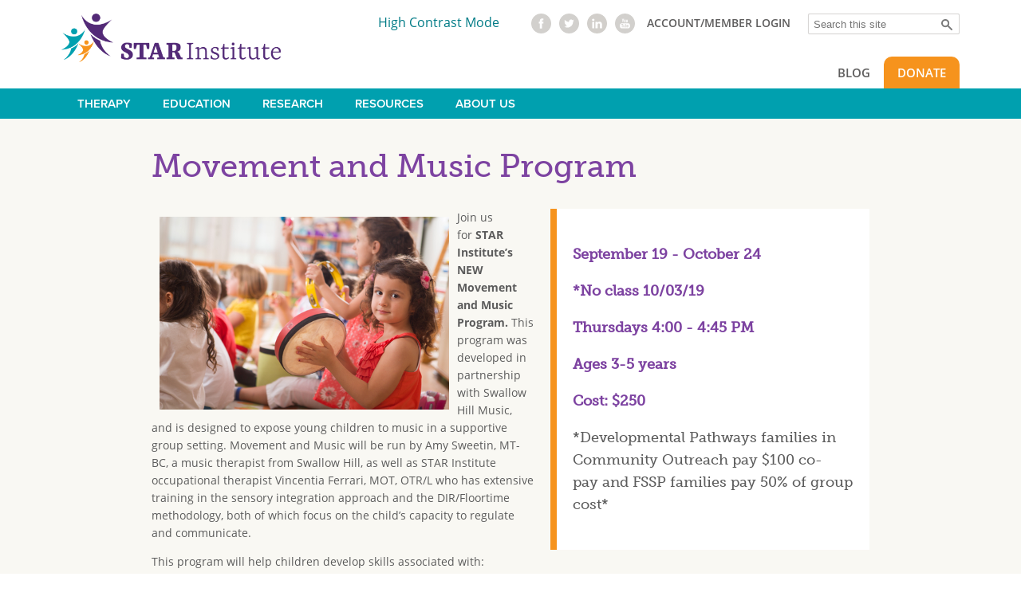

--- FILE ---
content_type: text/html; charset=UTF-8
request_url: https://sensoryhealth.org/basic/movement-and-music-program
body_size: 23567
content:
<!DOCTYPE html>
<html lang="en" dir="ltr" prefix="content: http://purl.org/rss/1.0/modules/content/  dc: http://purl.org/dc/terms/  foaf: http://xmlns.com/foaf/0.1/  og: http://ogp.me/ns#  rdfs: http://www.w3.org/2000/01/rdf-schema#  schema: http://schema.org/  sioc: http://rdfs.org/sioc/ns#  sioct: http://rdfs.org/sioc/types#  skos: http://www.w3.org/2004/02/skos/core#  xsd: http://www.w3.org/2001/XMLSchema# ">
  <head>
    <meta charset="utf-8" /><script type="text/javascript">(window.NREUM||(NREUM={})).init={ajax:{deny_list:["bam.nr-data.net"]},feature_flags:["soft_nav"]};(window.NREUM||(NREUM={})).loader_config={licenseKey:"4ad3dc1bcd",applicationID:"43756655",browserID:"43756762"};;/*! For license information please see nr-loader-rum-1.308.0.min.js.LICENSE.txt */
(()=>{var e,t,r={163:(e,t,r)=>{"use strict";r.d(t,{j:()=>E});var n=r(384),i=r(1741);var a=r(2555);r(860).K7.genericEvents;const s="experimental.resources",o="register",c=e=>{if(!e||"string"!=typeof e)return!1;try{document.createDocumentFragment().querySelector(e)}catch{return!1}return!0};var d=r(2614),u=r(944),l=r(8122);const f="[data-nr-mask]",g=e=>(0,l.a)(e,(()=>{const e={feature_flags:[],experimental:{allow_registered_children:!1,resources:!1},mask_selector:"*",block_selector:"[data-nr-block]",mask_input_options:{color:!1,date:!1,"datetime-local":!1,email:!1,month:!1,number:!1,range:!1,search:!1,tel:!1,text:!1,time:!1,url:!1,week:!1,textarea:!1,select:!1,password:!0}};return{ajax:{deny_list:void 0,block_internal:!0,enabled:!0,autoStart:!0},api:{get allow_registered_children(){return e.feature_flags.includes(o)||e.experimental.allow_registered_children},set allow_registered_children(t){e.experimental.allow_registered_children=t},duplicate_registered_data:!1},browser_consent_mode:{enabled:!1},distributed_tracing:{enabled:void 0,exclude_newrelic_header:void 0,cors_use_newrelic_header:void 0,cors_use_tracecontext_headers:void 0,allowed_origins:void 0},get feature_flags(){return e.feature_flags},set feature_flags(t){e.feature_flags=t},generic_events:{enabled:!0,autoStart:!0},harvest:{interval:30},jserrors:{enabled:!0,autoStart:!0},logging:{enabled:!0,autoStart:!0},metrics:{enabled:!0,autoStart:!0},obfuscate:void 0,page_action:{enabled:!0},page_view_event:{enabled:!0,autoStart:!0},page_view_timing:{enabled:!0,autoStart:!0},performance:{capture_marks:!1,capture_measures:!1,capture_detail:!0,resources:{get enabled(){return e.feature_flags.includes(s)||e.experimental.resources},set enabled(t){e.experimental.resources=t},asset_types:[],first_party_domains:[],ignore_newrelic:!0}},privacy:{cookies_enabled:!0},proxy:{assets:void 0,beacon:void 0},session:{expiresMs:d.wk,inactiveMs:d.BB},session_replay:{autoStart:!0,enabled:!1,preload:!1,sampling_rate:10,error_sampling_rate:100,collect_fonts:!1,inline_images:!1,fix_stylesheets:!0,mask_all_inputs:!0,get mask_text_selector(){return e.mask_selector},set mask_text_selector(t){c(t)?e.mask_selector="".concat(t,",").concat(f):""===t||null===t?e.mask_selector=f:(0,u.R)(5,t)},get block_class(){return"nr-block"},get ignore_class(){return"nr-ignore"},get mask_text_class(){return"nr-mask"},get block_selector(){return e.block_selector},set block_selector(t){c(t)?e.block_selector+=",".concat(t):""!==t&&(0,u.R)(6,t)},get mask_input_options(){return e.mask_input_options},set mask_input_options(t){t&&"object"==typeof t?e.mask_input_options={...t,password:!0}:(0,u.R)(7,t)}},session_trace:{enabled:!0,autoStart:!0},soft_navigations:{enabled:!0,autoStart:!0},spa:{enabled:!0,autoStart:!0},ssl:void 0,user_actions:{enabled:!0,elementAttributes:["id","className","tagName","type"]}}})());var p=r(6154),m=r(9324);let h=0;const v={buildEnv:m.F3,distMethod:m.Xs,version:m.xv,originTime:p.WN},b={consented:!1},y={appMetadata:{},get consented(){return this.session?.state?.consent||b.consented},set consented(e){b.consented=e},customTransaction:void 0,denyList:void 0,disabled:!1,harvester:void 0,isolatedBacklog:!1,isRecording:!1,loaderType:void 0,maxBytes:3e4,obfuscator:void 0,onerror:void 0,ptid:void 0,releaseIds:{},session:void 0,timeKeeper:void 0,registeredEntities:[],jsAttributesMetadata:{bytes:0},get harvestCount(){return++h}},_=e=>{const t=(0,l.a)(e,y),r=Object.keys(v).reduce((e,t)=>(e[t]={value:v[t],writable:!1,configurable:!0,enumerable:!0},e),{});return Object.defineProperties(t,r)};var w=r(5701);const x=e=>{const t=e.startsWith("http");e+="/",r.p=t?e:"https://"+e};var R=r(7836),k=r(3241);const A={accountID:void 0,trustKey:void 0,agentID:void 0,licenseKey:void 0,applicationID:void 0,xpid:void 0},S=e=>(0,l.a)(e,A),T=new Set;function E(e,t={},r,s){let{init:o,info:c,loader_config:d,runtime:u={},exposed:l=!0}=t;if(!c){const e=(0,n.pV)();o=e.init,c=e.info,d=e.loader_config}e.init=g(o||{}),e.loader_config=S(d||{}),c.jsAttributes??={},p.bv&&(c.jsAttributes.isWorker=!0),e.info=(0,a.D)(c);const f=e.init,m=[c.beacon,c.errorBeacon];T.has(e.agentIdentifier)||(f.proxy.assets&&(x(f.proxy.assets),m.push(f.proxy.assets)),f.proxy.beacon&&m.push(f.proxy.beacon),e.beacons=[...m],function(e){const t=(0,n.pV)();Object.getOwnPropertyNames(i.W.prototype).forEach(r=>{const n=i.W.prototype[r];if("function"!=typeof n||"constructor"===n)return;let a=t[r];e[r]&&!1!==e.exposed&&"micro-agent"!==e.runtime?.loaderType&&(t[r]=(...t)=>{const n=e[r](...t);return a?a(...t):n})})}(e),(0,n.US)("activatedFeatures",w.B)),u.denyList=[...f.ajax.deny_list||[],...f.ajax.block_internal?m:[]],u.ptid=e.agentIdentifier,u.loaderType=r,e.runtime=_(u),T.has(e.agentIdentifier)||(e.ee=R.ee.get(e.agentIdentifier),e.exposed=l,(0,k.W)({agentIdentifier:e.agentIdentifier,drained:!!w.B?.[e.agentIdentifier],type:"lifecycle",name:"initialize",feature:void 0,data:e.config})),T.add(e.agentIdentifier)}},384:(e,t,r)=>{"use strict";r.d(t,{NT:()=>s,US:()=>u,Zm:()=>o,bQ:()=>d,dV:()=>c,pV:()=>l});var n=r(6154),i=r(1863),a=r(1910);const s={beacon:"bam.nr-data.net",errorBeacon:"bam.nr-data.net"};function o(){return n.gm.NREUM||(n.gm.NREUM={}),void 0===n.gm.newrelic&&(n.gm.newrelic=n.gm.NREUM),n.gm.NREUM}function c(){let e=o();return e.o||(e.o={ST:n.gm.setTimeout,SI:n.gm.setImmediate||n.gm.setInterval,CT:n.gm.clearTimeout,XHR:n.gm.XMLHttpRequest,REQ:n.gm.Request,EV:n.gm.Event,PR:n.gm.Promise,MO:n.gm.MutationObserver,FETCH:n.gm.fetch,WS:n.gm.WebSocket},(0,a.i)(...Object.values(e.o))),e}function d(e,t){let r=o();r.initializedAgents??={},t.initializedAt={ms:(0,i.t)(),date:new Date},r.initializedAgents[e]=t}function u(e,t){o()[e]=t}function l(){return function(){let e=o();const t=e.info||{};e.info={beacon:s.beacon,errorBeacon:s.errorBeacon,...t}}(),function(){let e=o();const t=e.init||{};e.init={...t}}(),c(),function(){let e=o();const t=e.loader_config||{};e.loader_config={...t}}(),o()}},782:(e,t,r)=>{"use strict";r.d(t,{T:()=>n});const n=r(860).K7.pageViewTiming},860:(e,t,r)=>{"use strict";r.d(t,{$J:()=>u,K7:()=>c,P3:()=>d,XX:()=>i,Yy:()=>o,df:()=>a,qY:()=>n,v4:()=>s});const n="events",i="jserrors",a="browser/blobs",s="rum",o="browser/logs",c={ajax:"ajax",genericEvents:"generic_events",jserrors:i,logging:"logging",metrics:"metrics",pageAction:"page_action",pageViewEvent:"page_view_event",pageViewTiming:"page_view_timing",sessionReplay:"session_replay",sessionTrace:"session_trace",softNav:"soft_navigations",spa:"spa"},d={[c.pageViewEvent]:1,[c.pageViewTiming]:2,[c.metrics]:3,[c.jserrors]:4,[c.spa]:5,[c.ajax]:6,[c.sessionTrace]:7,[c.softNav]:8,[c.sessionReplay]:9,[c.logging]:10,[c.genericEvents]:11},u={[c.pageViewEvent]:s,[c.pageViewTiming]:n,[c.ajax]:n,[c.spa]:n,[c.softNav]:n,[c.metrics]:i,[c.jserrors]:i,[c.sessionTrace]:a,[c.sessionReplay]:a,[c.logging]:o,[c.genericEvents]:"ins"}},944:(e,t,r)=>{"use strict";r.d(t,{R:()=>i});var n=r(3241);function i(e,t){"function"==typeof console.debug&&(console.debug("New Relic Warning: https://github.com/newrelic/newrelic-browser-agent/blob/main/docs/warning-codes.md#".concat(e),t),(0,n.W)({agentIdentifier:null,drained:null,type:"data",name:"warn",feature:"warn",data:{code:e,secondary:t}}))}},1687:(e,t,r)=>{"use strict";r.d(t,{Ak:()=>d,Ze:()=>f,x3:()=>u});var n=r(3241),i=r(7836),a=r(3606),s=r(860),o=r(2646);const c={};function d(e,t){const r={staged:!1,priority:s.P3[t]||0};l(e),c[e].get(t)||c[e].set(t,r)}function u(e,t){e&&c[e]&&(c[e].get(t)&&c[e].delete(t),p(e,t,!1),c[e].size&&g(e))}function l(e){if(!e)throw new Error("agentIdentifier required");c[e]||(c[e]=new Map)}function f(e="",t="feature",r=!1){if(l(e),!e||!c[e].get(t)||r)return p(e,t);c[e].get(t).staged=!0,g(e)}function g(e){const t=Array.from(c[e]);t.every(([e,t])=>t.staged)&&(t.sort((e,t)=>e[1].priority-t[1].priority),t.forEach(([t])=>{c[e].delete(t),p(e,t)}))}function p(e,t,r=!0){const s=e?i.ee.get(e):i.ee,c=a.i.handlers;if(!s.aborted&&s.backlog&&c){if((0,n.W)({agentIdentifier:e,type:"lifecycle",name:"drain",feature:t}),r){const e=s.backlog[t],r=c[t];if(r){for(let t=0;e&&t<e.length;++t)m(e[t],r);Object.entries(r).forEach(([e,t])=>{Object.values(t||{}).forEach(t=>{t[0]?.on&&t[0]?.context()instanceof o.y&&t[0].on(e,t[1])})})}}s.isolatedBacklog||delete c[t],s.backlog[t]=null,s.emit("drain-"+t,[])}}function m(e,t){var r=e[1];Object.values(t[r]||{}).forEach(t=>{var r=e[0];if(t[0]===r){var n=t[1],i=e[3],a=e[2];n.apply(i,a)}})}},1738:(e,t,r)=>{"use strict";r.d(t,{U:()=>g,Y:()=>f});var n=r(3241),i=r(9908),a=r(1863),s=r(944),o=r(5701),c=r(3969),d=r(8362),u=r(860),l=r(4261);function f(e,t,r,a){const f=a||r;!f||f[e]&&f[e]!==d.d.prototype[e]||(f[e]=function(){(0,i.p)(c.xV,["API/"+e+"/called"],void 0,u.K7.metrics,r.ee),(0,n.W)({agentIdentifier:r.agentIdentifier,drained:!!o.B?.[r.agentIdentifier],type:"data",name:"api",feature:l.Pl+e,data:{}});try{return t.apply(this,arguments)}catch(e){(0,s.R)(23,e)}})}function g(e,t,r,n,s){const o=e.info;null===r?delete o.jsAttributes[t]:o.jsAttributes[t]=r,(s||null===r)&&(0,i.p)(l.Pl+n,[(0,a.t)(),t,r],void 0,"session",e.ee)}},1741:(e,t,r)=>{"use strict";r.d(t,{W:()=>a});var n=r(944),i=r(4261);class a{#e(e,...t){if(this[e]!==a.prototype[e])return this[e](...t);(0,n.R)(35,e)}addPageAction(e,t){return this.#e(i.hG,e,t)}register(e){return this.#e(i.eY,e)}recordCustomEvent(e,t){return this.#e(i.fF,e,t)}setPageViewName(e,t){return this.#e(i.Fw,e,t)}setCustomAttribute(e,t,r){return this.#e(i.cD,e,t,r)}noticeError(e,t){return this.#e(i.o5,e,t)}setUserId(e,t=!1){return this.#e(i.Dl,e,t)}setApplicationVersion(e){return this.#e(i.nb,e)}setErrorHandler(e){return this.#e(i.bt,e)}addRelease(e,t){return this.#e(i.k6,e,t)}log(e,t){return this.#e(i.$9,e,t)}start(){return this.#e(i.d3)}finished(e){return this.#e(i.BL,e)}recordReplay(){return this.#e(i.CH)}pauseReplay(){return this.#e(i.Tb)}addToTrace(e){return this.#e(i.U2,e)}setCurrentRouteName(e){return this.#e(i.PA,e)}interaction(e){return this.#e(i.dT,e)}wrapLogger(e,t,r){return this.#e(i.Wb,e,t,r)}measure(e,t){return this.#e(i.V1,e,t)}consent(e){return this.#e(i.Pv,e)}}},1863:(e,t,r)=>{"use strict";function n(){return Math.floor(performance.now())}r.d(t,{t:()=>n})},1910:(e,t,r)=>{"use strict";r.d(t,{i:()=>a});var n=r(944);const i=new Map;function a(...e){return e.every(e=>{if(i.has(e))return i.get(e);const t="function"==typeof e?e.toString():"",r=t.includes("[native code]"),a=t.includes("nrWrapper");return r||a||(0,n.R)(64,e?.name||t),i.set(e,r),r})}},2555:(e,t,r)=>{"use strict";r.d(t,{D:()=>o,f:()=>s});var n=r(384),i=r(8122);const a={beacon:n.NT.beacon,errorBeacon:n.NT.errorBeacon,licenseKey:void 0,applicationID:void 0,sa:void 0,queueTime:void 0,applicationTime:void 0,ttGuid:void 0,user:void 0,account:void 0,product:void 0,extra:void 0,jsAttributes:{},userAttributes:void 0,atts:void 0,transactionName:void 0,tNamePlain:void 0};function s(e){try{return!!e.licenseKey&&!!e.errorBeacon&&!!e.applicationID}catch(e){return!1}}const o=e=>(0,i.a)(e,a)},2614:(e,t,r)=>{"use strict";r.d(t,{BB:()=>s,H3:()=>n,g:()=>d,iL:()=>c,tS:()=>o,uh:()=>i,wk:()=>a});const n="NRBA",i="SESSION",a=144e5,s=18e5,o={STARTED:"session-started",PAUSE:"session-pause",RESET:"session-reset",RESUME:"session-resume",UPDATE:"session-update"},c={SAME_TAB:"same-tab",CROSS_TAB:"cross-tab"},d={OFF:0,FULL:1,ERROR:2}},2646:(e,t,r)=>{"use strict";r.d(t,{y:()=>n});class n{constructor(e){this.contextId=e}}},2843:(e,t,r)=>{"use strict";r.d(t,{G:()=>a,u:()=>i});var n=r(3878);function i(e,t=!1,r,i){(0,n.DD)("visibilitychange",function(){if(t)return void("hidden"===document.visibilityState&&e());e(document.visibilityState)},r,i)}function a(e,t,r){(0,n.sp)("pagehide",e,t,r)}},3241:(e,t,r)=>{"use strict";r.d(t,{W:()=>a});var n=r(6154);const i="newrelic";function a(e={}){try{n.gm.dispatchEvent(new CustomEvent(i,{detail:e}))}catch(e){}}},3606:(e,t,r)=>{"use strict";r.d(t,{i:()=>a});var n=r(9908);a.on=s;var i=a.handlers={};function a(e,t,r,a){s(a||n.d,i,e,t,r)}function s(e,t,r,i,a){a||(a="feature"),e||(e=n.d);var s=t[a]=t[a]||{};(s[r]=s[r]||[]).push([e,i])}},3878:(e,t,r)=>{"use strict";function n(e,t){return{capture:e,passive:!1,signal:t}}function i(e,t,r=!1,i){window.addEventListener(e,t,n(r,i))}function a(e,t,r=!1,i){document.addEventListener(e,t,n(r,i))}r.d(t,{DD:()=>a,jT:()=>n,sp:()=>i})},3969:(e,t,r)=>{"use strict";r.d(t,{TZ:()=>n,XG:()=>o,rs:()=>i,xV:()=>s,z_:()=>a});const n=r(860).K7.metrics,i="sm",a="cm",s="storeSupportabilityMetrics",o="storeEventMetrics"},4234:(e,t,r)=>{"use strict";r.d(t,{W:()=>a});var n=r(7836),i=r(1687);class a{constructor(e,t){this.agentIdentifier=e,this.ee=n.ee.get(e),this.featureName=t,this.blocked=!1}deregisterDrain(){(0,i.x3)(this.agentIdentifier,this.featureName)}}},4261:(e,t,r)=>{"use strict";r.d(t,{$9:()=>d,BL:()=>o,CH:()=>g,Dl:()=>_,Fw:()=>y,PA:()=>h,Pl:()=>n,Pv:()=>k,Tb:()=>l,U2:()=>a,V1:()=>R,Wb:()=>x,bt:()=>b,cD:()=>v,d3:()=>w,dT:()=>c,eY:()=>p,fF:()=>f,hG:()=>i,k6:()=>s,nb:()=>m,o5:()=>u});const n="api-",i="addPageAction",a="addToTrace",s="addRelease",o="finished",c="interaction",d="log",u="noticeError",l="pauseReplay",f="recordCustomEvent",g="recordReplay",p="register",m="setApplicationVersion",h="setCurrentRouteName",v="setCustomAttribute",b="setErrorHandler",y="setPageViewName",_="setUserId",w="start",x="wrapLogger",R="measure",k="consent"},5289:(e,t,r)=>{"use strict";r.d(t,{GG:()=>s,Qr:()=>c,sB:()=>o});var n=r(3878),i=r(6389);function a(){return"undefined"==typeof document||"complete"===document.readyState}function s(e,t){if(a())return e();const r=(0,i.J)(e),s=setInterval(()=>{a()&&(clearInterval(s),r())},500);(0,n.sp)("load",r,t)}function o(e){if(a())return e();(0,n.DD)("DOMContentLoaded",e)}function c(e){if(a())return e();(0,n.sp)("popstate",e)}},5607:(e,t,r)=>{"use strict";r.d(t,{W:()=>n});const n=(0,r(9566).bz)()},5701:(e,t,r)=>{"use strict";r.d(t,{B:()=>a,t:()=>s});var n=r(3241);const i=new Set,a={};function s(e,t){const r=t.agentIdentifier;a[r]??={},e&&"object"==typeof e&&(i.has(r)||(t.ee.emit("rumresp",[e]),a[r]=e,i.add(r),(0,n.W)({agentIdentifier:r,loaded:!0,drained:!0,type:"lifecycle",name:"load",feature:void 0,data:e})))}},6154:(e,t,r)=>{"use strict";r.d(t,{OF:()=>c,RI:()=>i,WN:()=>u,bv:()=>a,eN:()=>l,gm:()=>s,mw:()=>o,sb:()=>d});var n=r(1863);const i="undefined"!=typeof window&&!!window.document,a="undefined"!=typeof WorkerGlobalScope&&("undefined"!=typeof self&&self instanceof WorkerGlobalScope&&self.navigator instanceof WorkerNavigator||"undefined"!=typeof globalThis&&globalThis instanceof WorkerGlobalScope&&globalThis.navigator instanceof WorkerNavigator),s=i?window:"undefined"!=typeof WorkerGlobalScope&&("undefined"!=typeof self&&self instanceof WorkerGlobalScope&&self||"undefined"!=typeof globalThis&&globalThis instanceof WorkerGlobalScope&&globalThis),o=Boolean("hidden"===s?.document?.visibilityState),c=/iPad|iPhone|iPod/.test(s.navigator?.userAgent),d=c&&"undefined"==typeof SharedWorker,u=((()=>{const e=s.navigator?.userAgent?.match(/Firefox[/\s](\d+\.\d+)/);Array.isArray(e)&&e.length>=2&&e[1]})(),Date.now()-(0,n.t)()),l=()=>"undefined"!=typeof PerformanceNavigationTiming&&s?.performance?.getEntriesByType("navigation")?.[0]?.responseStart},6389:(e,t,r)=>{"use strict";function n(e,t=500,r={}){const n=r?.leading||!1;let i;return(...r)=>{n&&void 0===i&&(e.apply(this,r),i=setTimeout(()=>{i=clearTimeout(i)},t)),n||(clearTimeout(i),i=setTimeout(()=>{e.apply(this,r)},t))}}function i(e){let t=!1;return(...r)=>{t||(t=!0,e.apply(this,r))}}r.d(t,{J:()=>i,s:()=>n})},6630:(e,t,r)=>{"use strict";r.d(t,{T:()=>n});const n=r(860).K7.pageViewEvent},7699:(e,t,r)=>{"use strict";r.d(t,{It:()=>a,KC:()=>o,No:()=>i,qh:()=>s});var n=r(860);const i=16e3,a=1e6,s="SESSION_ERROR",o={[n.K7.logging]:!0,[n.K7.genericEvents]:!1,[n.K7.jserrors]:!1,[n.K7.ajax]:!1}},7836:(e,t,r)=>{"use strict";r.d(t,{P:()=>o,ee:()=>c});var n=r(384),i=r(8990),a=r(2646),s=r(5607);const o="nr@context:".concat(s.W),c=function e(t,r){var n={},s={},u={},l=!1;try{l=16===r.length&&d.initializedAgents?.[r]?.runtime.isolatedBacklog}catch(e){}var f={on:p,addEventListener:p,removeEventListener:function(e,t){var r=n[e];if(!r)return;for(var i=0;i<r.length;i++)r[i]===t&&r.splice(i,1)},emit:function(e,r,n,i,a){!1!==a&&(a=!0);if(c.aborted&&!i)return;t&&a&&t.emit(e,r,n);var o=g(n);m(e).forEach(e=>{e.apply(o,r)});var d=v()[s[e]];d&&d.push([f,e,r,o]);return o},get:h,listeners:m,context:g,buffer:function(e,t){const r=v();if(t=t||"feature",f.aborted)return;Object.entries(e||{}).forEach(([e,n])=>{s[n]=t,t in r||(r[t]=[])})},abort:function(){f._aborted=!0,Object.keys(f.backlog).forEach(e=>{delete f.backlog[e]})},isBuffering:function(e){return!!v()[s[e]]},debugId:r,backlog:l?{}:t&&"object"==typeof t.backlog?t.backlog:{},isolatedBacklog:l};return Object.defineProperty(f,"aborted",{get:()=>{let e=f._aborted||!1;return e||(t&&(e=t.aborted),e)}}),f;function g(e){return e&&e instanceof a.y?e:e?(0,i.I)(e,o,()=>new a.y(o)):new a.y(o)}function p(e,t){n[e]=m(e).concat(t)}function m(e){return n[e]||[]}function h(t){return u[t]=u[t]||e(f,t)}function v(){return f.backlog}}(void 0,"globalEE"),d=(0,n.Zm)();d.ee||(d.ee=c)},8122:(e,t,r)=>{"use strict";r.d(t,{a:()=>i});var n=r(944);function i(e,t){try{if(!e||"object"!=typeof e)return(0,n.R)(3);if(!t||"object"!=typeof t)return(0,n.R)(4);const r=Object.create(Object.getPrototypeOf(t),Object.getOwnPropertyDescriptors(t)),a=0===Object.keys(r).length?e:r;for(let s in a)if(void 0!==e[s])try{if(null===e[s]){r[s]=null;continue}Array.isArray(e[s])&&Array.isArray(t[s])?r[s]=Array.from(new Set([...e[s],...t[s]])):"object"==typeof e[s]&&"object"==typeof t[s]?r[s]=i(e[s],t[s]):r[s]=e[s]}catch(e){r[s]||(0,n.R)(1,e)}return r}catch(e){(0,n.R)(2,e)}}},8362:(e,t,r)=>{"use strict";r.d(t,{d:()=>a});var n=r(9566),i=r(1741);class a extends i.W{agentIdentifier=(0,n.LA)(16)}},8374:(e,t,r)=>{r.nc=(()=>{try{return document?.currentScript?.nonce}catch(e){}return""})()},8990:(e,t,r)=>{"use strict";r.d(t,{I:()=>i});var n=Object.prototype.hasOwnProperty;function i(e,t,r){if(n.call(e,t))return e[t];var i=r();if(Object.defineProperty&&Object.keys)try{return Object.defineProperty(e,t,{value:i,writable:!0,enumerable:!1}),i}catch(e){}return e[t]=i,i}},9324:(e,t,r)=>{"use strict";r.d(t,{F3:()=>i,Xs:()=>a,xv:()=>n});const n="1.308.0",i="PROD",a="CDN"},9566:(e,t,r)=>{"use strict";r.d(t,{LA:()=>o,bz:()=>s});var n=r(6154);const i="xxxxxxxx-xxxx-4xxx-yxxx-xxxxxxxxxxxx";function a(e,t){return e?15&e[t]:16*Math.random()|0}function s(){const e=n.gm?.crypto||n.gm?.msCrypto;let t,r=0;return e&&e.getRandomValues&&(t=e.getRandomValues(new Uint8Array(30))),i.split("").map(e=>"x"===e?a(t,r++).toString(16):"y"===e?(3&a()|8).toString(16):e).join("")}function o(e){const t=n.gm?.crypto||n.gm?.msCrypto;let r,i=0;t&&t.getRandomValues&&(r=t.getRandomValues(new Uint8Array(e)));const s=[];for(var o=0;o<e;o++)s.push(a(r,i++).toString(16));return s.join("")}},9908:(e,t,r)=>{"use strict";r.d(t,{d:()=>n,p:()=>i});var n=r(7836).ee.get("handle");function i(e,t,r,i,a){a?(a.buffer([e],i),a.emit(e,t,r)):(n.buffer([e],i),n.emit(e,t,r))}}},n={};function i(e){var t=n[e];if(void 0!==t)return t.exports;var a=n[e]={exports:{}};return r[e](a,a.exports,i),a.exports}i.m=r,i.d=(e,t)=>{for(var r in t)i.o(t,r)&&!i.o(e,r)&&Object.defineProperty(e,r,{enumerable:!0,get:t[r]})},i.f={},i.e=e=>Promise.all(Object.keys(i.f).reduce((t,r)=>(i.f[r](e,t),t),[])),i.u=e=>"nr-rum-1.308.0.min.js",i.o=(e,t)=>Object.prototype.hasOwnProperty.call(e,t),e={},t="NRBA-1.308.0.PROD:",i.l=(r,n,a,s)=>{if(e[r])e[r].push(n);else{var o,c;if(void 0!==a)for(var d=document.getElementsByTagName("script"),u=0;u<d.length;u++){var l=d[u];if(l.getAttribute("src")==r||l.getAttribute("data-webpack")==t+a){o=l;break}}if(!o){c=!0;var f={296:"sha512-+MIMDsOcckGXa1EdWHqFNv7P+JUkd5kQwCBr3KE6uCvnsBNUrdSt4a/3/L4j4TxtnaMNjHpza2/erNQbpacJQA=="};(o=document.createElement("script")).charset="utf-8",i.nc&&o.setAttribute("nonce",i.nc),o.setAttribute("data-webpack",t+a),o.src=r,0!==o.src.indexOf(window.location.origin+"/")&&(o.crossOrigin="anonymous"),f[s]&&(o.integrity=f[s])}e[r]=[n];var g=(t,n)=>{o.onerror=o.onload=null,clearTimeout(p);var i=e[r];if(delete e[r],o.parentNode&&o.parentNode.removeChild(o),i&&i.forEach(e=>e(n)),t)return t(n)},p=setTimeout(g.bind(null,void 0,{type:"timeout",target:o}),12e4);o.onerror=g.bind(null,o.onerror),o.onload=g.bind(null,o.onload),c&&document.head.appendChild(o)}},i.r=e=>{"undefined"!=typeof Symbol&&Symbol.toStringTag&&Object.defineProperty(e,Symbol.toStringTag,{value:"Module"}),Object.defineProperty(e,"__esModule",{value:!0})},i.p="https://js-agent.newrelic.com/",(()=>{var e={374:0,840:0};i.f.j=(t,r)=>{var n=i.o(e,t)?e[t]:void 0;if(0!==n)if(n)r.push(n[2]);else{var a=new Promise((r,i)=>n=e[t]=[r,i]);r.push(n[2]=a);var s=i.p+i.u(t),o=new Error;i.l(s,r=>{if(i.o(e,t)&&(0!==(n=e[t])&&(e[t]=void 0),n)){var a=r&&("load"===r.type?"missing":r.type),s=r&&r.target&&r.target.src;o.message="Loading chunk "+t+" failed: ("+a+": "+s+")",o.name="ChunkLoadError",o.type=a,o.request=s,n[1](o)}},"chunk-"+t,t)}};var t=(t,r)=>{var n,a,[s,o,c]=r,d=0;if(s.some(t=>0!==e[t])){for(n in o)i.o(o,n)&&(i.m[n]=o[n]);if(c)c(i)}for(t&&t(r);d<s.length;d++)a=s[d],i.o(e,a)&&e[a]&&e[a][0](),e[a]=0},r=self["webpackChunk:NRBA-1.308.0.PROD"]=self["webpackChunk:NRBA-1.308.0.PROD"]||[];r.forEach(t.bind(null,0)),r.push=t.bind(null,r.push.bind(r))})(),(()=>{"use strict";i(8374);var e=i(8362),t=i(860);const r=Object.values(t.K7);var n=i(163);var a=i(9908),s=i(1863),o=i(4261),c=i(1738);var d=i(1687),u=i(4234),l=i(5289),f=i(6154),g=i(944),p=i(384);const m=e=>f.RI&&!0===e?.privacy.cookies_enabled;function h(e){return!!(0,p.dV)().o.MO&&m(e)&&!0===e?.session_trace.enabled}var v=i(6389),b=i(7699);class y extends u.W{constructor(e,t){super(e.agentIdentifier,t),this.agentRef=e,this.abortHandler=void 0,this.featAggregate=void 0,this.loadedSuccessfully=void 0,this.onAggregateImported=new Promise(e=>{this.loadedSuccessfully=e}),this.deferred=Promise.resolve(),!1===e.init[this.featureName].autoStart?this.deferred=new Promise((t,r)=>{this.ee.on("manual-start-all",(0,v.J)(()=>{(0,d.Ak)(e.agentIdentifier,this.featureName),t()}))}):(0,d.Ak)(e.agentIdentifier,t)}importAggregator(e,t,r={}){if(this.featAggregate)return;const n=async()=>{let n;await this.deferred;try{if(m(e.init)){const{setupAgentSession:t}=await i.e(296).then(i.bind(i,3305));n=t(e)}}catch(e){(0,g.R)(20,e),this.ee.emit("internal-error",[e]),(0,a.p)(b.qh,[e],void 0,this.featureName,this.ee)}try{if(!this.#t(this.featureName,n,e.init))return(0,d.Ze)(this.agentIdentifier,this.featureName),void this.loadedSuccessfully(!1);const{Aggregate:i}=await t();this.featAggregate=new i(e,r),e.runtime.harvester.initializedAggregates.push(this.featAggregate),this.loadedSuccessfully(!0)}catch(e){(0,g.R)(34,e),this.abortHandler?.(),(0,d.Ze)(this.agentIdentifier,this.featureName,!0),this.loadedSuccessfully(!1),this.ee&&this.ee.abort()}};f.RI?(0,l.GG)(()=>n(),!0):n()}#t(e,r,n){if(this.blocked)return!1;switch(e){case t.K7.sessionReplay:return h(n)&&!!r;case t.K7.sessionTrace:return!!r;default:return!0}}}var _=i(6630),w=i(2614),x=i(3241);class R extends y{static featureName=_.T;constructor(e){var t;super(e,_.T),this.setupInspectionEvents(e.agentIdentifier),t=e,(0,c.Y)(o.Fw,function(e,r){"string"==typeof e&&("/"!==e.charAt(0)&&(e="/"+e),t.runtime.customTransaction=(r||"http://custom.transaction")+e,(0,a.p)(o.Pl+o.Fw,[(0,s.t)()],void 0,void 0,t.ee))},t),this.importAggregator(e,()=>i.e(296).then(i.bind(i,3943)))}setupInspectionEvents(e){const t=(t,r)=>{t&&(0,x.W)({agentIdentifier:e,timeStamp:t.timeStamp,loaded:"complete"===t.target.readyState,type:"window",name:r,data:t.target.location+""})};(0,l.sB)(e=>{t(e,"DOMContentLoaded")}),(0,l.GG)(e=>{t(e,"load")}),(0,l.Qr)(e=>{t(e,"navigate")}),this.ee.on(w.tS.UPDATE,(t,r)=>{(0,x.W)({agentIdentifier:e,type:"lifecycle",name:"session",data:r})})}}class k extends e.d{constructor(e){var t;(super(),f.gm)?(this.features={},(0,p.bQ)(this.agentIdentifier,this),this.desiredFeatures=new Set(e.features||[]),this.desiredFeatures.add(R),(0,n.j)(this,e,e.loaderType||"agent"),t=this,(0,c.Y)(o.cD,function(e,r,n=!1){if("string"==typeof e){if(["string","number","boolean"].includes(typeof r)||null===r)return(0,c.U)(t,e,r,o.cD,n);(0,g.R)(40,typeof r)}else(0,g.R)(39,typeof e)},t),function(e){(0,c.Y)(o.Dl,function(t,r=!1){if("string"!=typeof t&&null!==t)return void(0,g.R)(41,typeof t);const n=e.info.jsAttributes["enduser.id"];r&&null!=n&&n!==t?(0,a.p)(o.Pl+"setUserIdAndResetSession",[t],void 0,"session",e.ee):(0,c.U)(e,"enduser.id",t,o.Dl,!0)},e)}(this),function(e){(0,c.Y)(o.nb,function(t){if("string"==typeof t||null===t)return(0,c.U)(e,"application.version",t,o.nb,!1);(0,g.R)(42,typeof t)},e)}(this),function(e){(0,c.Y)(o.d3,function(){e.ee.emit("manual-start-all")},e)}(this),function(e){(0,c.Y)(o.Pv,function(t=!0){if("boolean"==typeof t){if((0,a.p)(o.Pl+o.Pv,[t],void 0,"session",e.ee),e.runtime.consented=t,t){const t=e.features.page_view_event;t.onAggregateImported.then(e=>{const r=t.featAggregate;e&&!r.sentRum&&r.sendRum()})}}else(0,g.R)(65,typeof t)},e)}(this),this.run()):(0,g.R)(21)}get config(){return{info:this.info,init:this.init,loader_config:this.loader_config,runtime:this.runtime}}get api(){return this}run(){try{const e=function(e){const t={};return r.forEach(r=>{t[r]=!!e[r]?.enabled}),t}(this.init),n=[...this.desiredFeatures];n.sort((e,r)=>t.P3[e.featureName]-t.P3[r.featureName]),n.forEach(r=>{if(!e[r.featureName]&&r.featureName!==t.K7.pageViewEvent)return;if(r.featureName===t.K7.spa)return void(0,g.R)(67);const n=function(e){switch(e){case t.K7.ajax:return[t.K7.jserrors];case t.K7.sessionTrace:return[t.K7.ajax,t.K7.pageViewEvent];case t.K7.sessionReplay:return[t.K7.sessionTrace];case t.K7.pageViewTiming:return[t.K7.pageViewEvent];default:return[]}}(r.featureName).filter(e=>!(e in this.features));n.length>0&&(0,g.R)(36,{targetFeature:r.featureName,missingDependencies:n}),this.features[r.featureName]=new r(this)})}catch(e){(0,g.R)(22,e);for(const e in this.features)this.features[e].abortHandler?.();const t=(0,p.Zm)();delete t.initializedAgents[this.agentIdentifier]?.features,delete this.sharedAggregator;return t.ee.get(this.agentIdentifier).abort(),!1}}}var A=i(2843),S=i(782);class T extends y{static featureName=S.T;constructor(e){super(e,S.T),f.RI&&((0,A.u)(()=>(0,a.p)("docHidden",[(0,s.t)()],void 0,S.T,this.ee),!0),(0,A.G)(()=>(0,a.p)("winPagehide",[(0,s.t)()],void 0,S.T,this.ee)),this.importAggregator(e,()=>i.e(296).then(i.bind(i,2117))))}}var E=i(3969);class I extends y{static featureName=E.TZ;constructor(e){super(e,E.TZ),f.RI&&document.addEventListener("securitypolicyviolation",e=>{(0,a.p)(E.xV,["Generic/CSPViolation/Detected"],void 0,this.featureName,this.ee)}),this.importAggregator(e,()=>i.e(296).then(i.bind(i,9623)))}}new k({features:[R,T,I],loaderType:"lite"})})()})();</script>
<script>(function(i,s,o,g,r,a,m){i["GoogleAnalyticsObject"]=r;i[r]=i[r]||function(){(i[r].q=i[r].q||[]).push(arguments)},i[r].l=1*new Date();a=s.createElement(o),m=s.getElementsByTagName(o)[0];a.async=1;a.src=g;m.parentNode.insertBefore(a,m)})(window,document,"script","//www.google-analytics.com/analytics.js","ga");ga("create", "UA-33409502-1", {"cookieDomain":"auto"});ga("set", "anonymizeIp", true);ga("send", "pageview");</script>
<meta name="title" content="Movement and Music Program  | STAR Institute" />
<meta name="description" content="Join us for STAR Institute’s NEW Movement and Music Program. This program was developed in partnership with Swallow Hill Music, and is designed to expose young children to music in a supportive group setting." />
<meta name="referrer" content="no-referrer" />
<meta name="Generator" content="Drupal 8 (https://www.drupal.org)" />
<meta name="MobileOptimized" content="width" />
<meta name="HandheldFriendly" content="true" />
<meta name="viewport" content="width=device-width, initial-scale=1.0" />
<meta property="og:title" content="Movement and Music Program " />
<meta property="og:url" content="https://sensoryhealth.org/basic/movement-and-music-program" />
<meta property="og:type" content="page" />
<link rel="shortcut icon" href="/sites/default/files/Favicon_1.png" type="image/png" />
<link rel="canonical" href="/basic/movement-and-music-program" />
<link rel="shortlink" href="/node/1301" />
<link rel="revision" href="/basic/movement-and-music-program" />

    <title>Movement and Music Program  | STAR Institute</title>
    <style media="all">
@import url("/core/themes/stable/css/system/components/ajax-progress.module.css?t30erz");
@import url("/core/themes/stable/css/system/components/align.module.css?t30erz");
@import url("/core/themes/stable/css/system/components/autocomplete-loading.module.css?t30erz");
@import url("/core/themes/stable/css/system/components/fieldgroup.module.css?t30erz");
@import url("/core/themes/stable/css/system/components/container-inline.module.css?t30erz");
@import url("/core/themes/stable/css/system/components/clearfix.module.css?t30erz");
@import url("/core/themes/stable/css/system/components/details.module.css?t30erz");
@import url("/core/themes/stable/css/system/components/hidden.module.css?t30erz");
@import url("/core/themes/stable/css/system/components/item-list.module.css?t30erz");
@import url("/core/themes/stable/css/system/components/js.module.css?t30erz");
@import url("/core/themes/stable/css/system/components/nowrap.module.css?t30erz");
@import url("/core/themes/stable/css/system/components/position-container.module.css?t30erz");
@import url("/core/themes/stable/css/system/components/progress.module.css?t30erz");
@import url("/core/themes/stable/css/system/components/reset-appearance.module.css?t30erz");
@import url("/core/themes/stable/css/system/components/resize.module.css?t30erz");
@import url("/core/themes/stable/css/system/components/sticky-header.module.css?t30erz");
@import url("/core/themes/stable/css/system/components/system-status-counter.css?t30erz");
@import url("/core/themes/stable/css/system/components/system-status-report-counters.css?t30erz");
@import url("/core/themes/stable/css/system/components/system-status-report-general-info.css?t30erz");
@import url("/core/themes/stable/css/system/components/tabledrag.module.css?t30erz");
@import url("/core/themes/stable/css/system/components/tablesort.module.css?t30erz");
@import url("/core/themes/stable/css/system/components/tree-child.module.css?t30erz");
@import url("/modules/custom/anchor_link/css/anchor_link.css?t30erz");
</style>
<style media="all">
@import url("/core/themes/classy/css/components/node.css?t30erz");
@import url("/themes/minim/css/pager.css?t30erz");
@import url("/themes/minim/css/layout.css?t30erz");
@import url("/themes/minim/css/header.css?t30erz");
@import url("/themes/minim/css/objects.css?t30erz");
@import url("/themes/minim/css/content.css?t30erz");
@import url("/themes/minim/css/button.css?t30erz");
@import url("/themes/minim/css/treatment.css?t30erz");
@import url("/themes/minim/css/navigation.css?t30erz");
@import url("/themes/minim/css/reactview.css?t30erz");
@import url("/themes/minim/css/mqueries.css?t30erz");
@import url("/themes/minim/css/hideblocks.css?t30erz");
@import url("/themes/minim/css/update.css?t30erz");
@import url("/themes/minim/css/contrast.css?t30erz");
@import url("/themes/minim/Library/jQuery.mmenu-master/dist/core/css/jquery.mmenu.css?t30erz");
</style>

    
<!--[if lte IE 8]>
<script src="/core/assets/vendor/html5shiv/html5shiv.min.js?v=3.7.3"></script>
<![endif]-->

    <meta http-equiv="cleartype" content="on">
    <meta name="viewport" content="width=device-width, initial-scale=1.0">
    <!-- Facebook Pixel Code -->
    <script>
    !function(f,b,e,v,n,t,s){if(f.fbq)return;n=f.fbq=function(){n.callMethod?
    n.callMethod.apply(n,arguments):n.queue.push(arguments)};if(!f._fbq)f._fbq=n;
    n.push=n;n.loaded=!0;n.version='2.0';n.queue=[];t=b.createElement(e);t.async=!0;
    t.src=v;s=b.getElementsByTagName(e)[0];s.parentNode.insertBefore(t,s)}(window,
    document,'script','//connect.facebook.net/en_US/fbevents.js');

    fbq('init', '159437254420879');
    fbq('track', "PageView");</script>
    <noscript><img height="1" width="1" style="display:none"
    src="https://www.facebook.com/tr?id=159437254420879&ev=PageView&noscript=1"
    /></noscript>
    <!-- End Facebook Pixel Code -->

      <link href="https://vjs.zencdn.net/7.5.5/video-js.css" rel="stylesheet" />

      <script src="https://vjs.zencdn.net/7.5.5/video.js"></script>

  </head>
  <body class="path-node page-node-type-page">
    <a id="scroll-to-top" class="display-none" href="#block-sitebranding"></a>
    <a href="#main-content" class="visually-hidden focusable">
      Skip to main content
    </a>
    
      <div class="dialog-off-canvas-main-canvas" data-off-canvas-main-canvas>
    <div id="page">
<header class="content-header clearfix">
    <div class="layout-container">
        <div class="star-region-content clearfix">
    <div class="search-block-form" data-drupal-selector="search-block-form" id="block-searchform" role="search">
  
    
      <form action="/search/node" method="get" id="search-block-form" accept-charset="UTF-8">
  <div class="js-form-item form-item js-form-type-textfield form-item-keys js-form-item-keys form-no-label">
      <label for="edit-keys" class="visually-hidden">Search</label>
        <input title="Enter the terms you wish to search for." placeholder="Search this site" data-drupal-selector="edit-keys" type="text" id="edit-keys" name="keys" value="" size="25" maxlength="128" class="form-text" />

        </div>
<div data-drupal-selector="edit-actions" class="form-actions js-form-wrapper form-wrapper" id="edit-actions"><input data-drupal-selector="edit-submit" type="submit" id="edit-submit" value="Search" class="button js-form-submit form-submit" />
</div>

</form>

  </div>
<div id="block-socialmedia">
  
    
      <div class="star-social-media clearfix">
  <ul>
    <li>
      <a href="https://www.facebook.com/TheSTARInst" title="facebook" target="_blank">
        <img src="/themes/minim/images/facebook-icon-grey.svg">
      </a>
    </li>
    <li>
      <a href="https://twitter.com/TheSTARInst" title="twitter" target="_blank">
        <img src="/themes/minim/images/twittter-icon-grey.svg">
      </a>
    </li>
    <li id="linkedin-header-icon">
      <a href="https://www.linkedin.com/company/the-star-institute/" title="linkedin" target="_blank">
        <img src="/themes/minim/images/Linkedin-icon.svg">
      </a>
    </li>
    <li>
      <a href="https://www.youtube.com/channel/UCFVd3oVz4icMcZAZDwvHwBA?view_as=public" title="youtube" target="_blank">
        <img src="/themes/minim/images/youtube-icon-grey.svg">
      </a>
    </li>
    <li>
      <a class="star-social-media-member" href="http://members.spdstar.org/">ACCOUNT/MEMBER LOGIN</a>
    </li>
  </ul>
</div>

  </div>
<div id="block-contrastblock">
  
    
      <div class="high-contrast" data-cookieid="high-contrast-cookie">High Contrast Mode</div>

  </div>
<div id="block-sitebranding">
  
    
      <div class="star-site-branding-content image-shrink">
      <a href="/">
        <img src="/sites/default/files/STAR_2020_logo.png" alt="Home" typeof="foaf:Image" />

      </a>
    </div>
  </div>

<div id="block-supportblock">
  
    
      <div class="star-support-block clearfix">
  <div class="star-support-block-blog">
    <a href="/blog">BLOG</a>
  </div>
  <div class="star-support-block-support">
    <a href="https://members.spdstar.org/donations/">DONATE</a>
  </div>
</div>

  </div>

  </div>

    </div>
</header>
  <div class="region-nav">
      <div class="star-region-content clearfix">
    <nav role="navigation" aria-labelledby="block-minim-main-menu-menu" id="block-minim-main-menu">
            
  <h2 class="visually-hidden" id="block-minim-main-menu-menu">Main navigation</h2>
  

        
              <ul>
              <li class="menu-link-clsss0">
        <a href="/" data-drupal-link-system-path="&lt;front&gt;">Home</a>
              </li>
          <li class="menu-link-clsss1">
        <a href="/landing-page/treatment" data-drupal-link-system-path="node/18">Therapy</a>
                                <ul>
              <li>
        <a href="/staff" data-drupal-link-system-path="staff">Get Started With Therapy</a>
                                <ul>
              <li>
        <a href="http://sensoryhealth.org/basic/new-client-inquiry-form">Book Now</a>
              </li>
          <li>
        <a href="/basic/first-steps-to-therapy" data-drupal-link-system-path="node/104">First Steps to Therapy</a>
              </li>
          <li>
        <a href="/basic/guidance-for-out-of-town-clients" data-drupal-link-system-path="node/107">Out of Town Clients</a>
              </li>
          <li>
        <a href="/basic/fees-and-insurance" data-drupal-link-system-path="node/108">Fees and Insurance</a>
              </li>
          <li>
        <a href="/basic/therapy-frequently-asked-questions-0" data-drupal-link-system-path="node/113">Frequently Asked Questions</a>
              </li>
          <li>
        <a href="https://starintouch.insynchcs.com/">Client Portal</a>
              </li>
        </ul>
  
              </li>
          <li>
        <a href="/staff" data-drupal-link-system-path="staff">Therapy Services</a>
                                <ul>
              <li>
        <a href="/basic/pediatric-occupational-therapy" data-drupal-link-system-path="node/118">Pediatric Occupational Therapy</a>
              </li>
          <li>
        <a href="/basic/treatment-for-adults-sensory-challenges" data-drupal-link-system-path="node/279">Adult Occupational Therapy</a>
              </li>
          <li>
        <a href="/basic/feeding-therapy" data-drupal-link-system-path="node/119">Feeding Therapy</a>
              </li>
          <li>
        <a href="/basic/augmentative-and-alternative-communication-aac-services" data-drupal-link-system-path="node/1992">AAC Services</a>
              </li>
          <li>
        <a href="/basic/mental-health-services" data-drupal-link-system-path="node/121">Mental Health Services</a>
              </li>
          <li>
        <a href="/basic/autism-specific-services" data-drupal-link-system-path="node/1684">Autism Specific Services</a>
              </li>
        </ul>
  
              </li>
          <li>
        <a href="/basic/youth-programs-and-groups" data-drupal-link-system-path="node/1476">Groups &amp; Programs</a>
                                <ul>
              <li>
        <a href="/basic/bike-riding-camp" data-drupal-link-system-path="node/129">Bike Riding Camp</a>
              </li>
          <li>
        <a href="/basic/caterpillar%E2%80%99s-kitchen-making-friends-food-through-stories" data-drupal-link-system-path="node/2083">Caterpillar’s Kitchen</a>
              </li>
          <li>
        <a href="/basic/critical-core-group" data-drupal-link-system-path="node/1173">Critical Core Group</a>
              </li>
          <li>
        <a href="/basic/rebounders" data-drupal-link-system-path="node/904">Rebounders</a>
              </li>
          <li>
        <a href="/basic/school-readiness-and-booster-program" title="STAR Institute&#039;s school readiness program is designed to enhance your child&#039;s skills and build on their strengths to prepare them for a school environment." data-drupal-link-system-path="node/1266">School Readiness</a>
              </li>
          <li>
        <a href="/basic/superhero-training" data-drupal-link-system-path="node/1474">Superhero In Training</a>
              </li>
        </ul>
  
              </li>
          <li>
        <a href="/staff" data-drupal-link-system-path="staff">About Our Treatment Center</a>
                                <ul>
              <li>
        <a href="/basic/why-choose-star" data-drupal-link-system-path="node/1977">Why Choose STAR</a>
              </li>
          <li>
        <a href="/landing-page/treatment" data-drupal-link-system-path="node/18">Treatment at STAR Institute</a>
              </li>
          <li>
        <a href="/basic/star-treatment-approach" data-drupal-link-system-path="node/111">STAR Therapy Approach</a>
              </li>
          <li>
        <a href="/basic/outcomes" data-drupal-link-system-path="node/181">Outcomes</a>
              </li>
          <li>
        <a href="/basic/assessments-we-offer" data-drupal-link-system-path="node/117">Assessments We Offer</a>
              </li>
          <li>
        <a href="/staff#block-views-block-staff-typea-block-1" data-drupal-link-system-path="staff">Meet Our Therapists</a>
              </li>
          <li>
        <a href="/basic/what-parents-are-saying" data-drupal-link-system-path="node/115">What Parents are Saying</a>
              </li>
        </ul>
  
              </li>
        </ul>
  
              </li>
          <li class="menu-link-clsss2">
        <a href="/landing-page/education" data-drupal-link-system-path="node/20">Education</a>
                                <ul>
              <li>
        <a href="/basic/about-us" data-drupal-link-system-path="node/30">Community Learning</a>
                                <ul>
              <li>
        <a href="/basic/game-to-grow-training-series" data-drupal-link-system-path="node/2116">Game to Grow Training Series</a>
              </li>
          <li>
        <a href="/basic/sensory-short-course-series" data-drupal-link-system-path="node/1954">Short Course Series</a>
              </li>
          <li>
        <a href="/basic/monthly-webinars-0" data-drupal-link-system-path="node/1431">Free Webinars</a>
              </li>
        </ul>
  
              </li>
          <li>
        <a href="/staff" data-drupal-link-system-path="staff">Professional Courses</a>
                                <ul>
              <li>
        <a href="/basic/foundations-of-development-course-sensory-processing-regulation-and-relationship" data-drupal-link-system-path="node/1509">Foundations of Development</a>
              </li>
          <li>
        <a href="/basic/praxis-motor-mastery-decoding-dyspraxia-and-apraxia" data-drupal-link-system-path="node/1993">Praxis &amp; Motor Mastery</a>
              </li>
          <li>
        <a href="/basic/goal-attainment-scaling-course" data-drupal-link-system-path="node/1999">Goal Attainment Scaling</a>
              </li>
          <li>
        <a href="/basic/neurology-of-connection" data-drupal-link-system-path="node/1998">The Neurology of Connection</a>
              </li>
        </ul>
  
              </li>
          <li>
        <a href="https://www.spdstar.org/basic/online-education">Professional Online Learning</a>
                                <ul>
              <li>
        <a href="/basic/addressing-bias-reimagining-care-a-justice-workshop-for-therapists" data-drupal-link-system-path="node/2119">Pro Workshop: Addressing Bias</a>
              </li>
          <li>
        <a href="http://spduniversity.spdstar.org/diweb/start">Online Learning Catalog</a>
              </li>
          <li>
        <a href="/basic/star-frame-of-reference-mini-series" data-drupal-link-system-path="node/1984">STAR Frame of Reference</a>
              </li>
          <li>
        <a href="/basic/power-of-play-therapeutic-practices-mini-series" data-drupal-link-system-path="node/2026">The Power of Play Series</a>
              </li>
          <li>
        <a href="/basic/school-based-intensive-star-for-school-online-content" data-drupal-link-system-path="node/1458">STAR for School Online Content</a>
              </li>
          <li>
        <a href="/basic/level-1-mentorship-online-content" data-drupal-link-system-path="node/1457">Level 1 Mentorship Online</a>
              </li>
        </ul>
  
              </li>
          <li>
        <a href="https://www.spdstar.org/basic/spd-certification-courses">STAR Proficiency Certification</a>
                                <ul>
              <li>
        <a href="/basic/school-based-intensive-star-for-school" data-drupal-link-system-path="node/1333">School-Based Intensive: STAR for School</a>
              </li>
          <li>
        <a href="/basic/level-1-intensive-mentorship-programs" data-drupal-link-system-path="node/1436">Level 1 Intensive Mentorship</a>
              </li>
          <li>
        <a href="/basic/star-proficiency-level-i" data-drupal-link-system-path="node/1332">STAR Certification Level I</a>
              </li>
          <li>
        <a href="/basic/star-proficiency-level-ii" data-drupal-link-system-path="node/1341">STAR Certification Level II</a>
              </li>
          <li>
        <a href="https://www.spdstar.org/basic/level-2-intensive-mentorship-program">Level 2 Intensive Mentorship</a>
              </li>
          <li>
        <a href="https://www.spdstar.org/basic/spd-certification-courses">STAR Certification Credentials</a>
              </li>
        </ul>
  
              </li>
          <li>
        <a href="/staff" data-drupal-link-system-path="staff">Past Events</a>
                                <ul>
              <li>
        <a href="/basic/virtual-summit-current-and-emerging-research-on-sensory-integration-sensory-motor-development" data-drupal-link-system-path="node/2118">VS: Current and Emerging Research</a>
              </li>
          <li>
        <a href="/basic/welcome-to-2025-star-sensory-symposium" data-drupal-link-system-path="node/2077">2025 Sensory Symposium</a>
              </li>
          <li>
        <a href="/basic/virtual-summit-neurodiversity-affirming-practice" data-drupal-link-system-path="node/2068">VS: Neurodiversity Affirming Practice</a>
              </li>
          <li>
        <a href="/basic/virtual-summit-supporting-caregivers-and-families-their-sensory-health-journey" data-drupal-link-system-path="node/2027">Virtual Summit: Supporting Caregivers</a>
              </li>
          <li>
        <a href="/basic/welcome-to-2024-star-sensory-symposium" data-drupal-link-system-path="node/2028">2024 Annual Symposium</a>
              </li>
          <li>
        <a href="/basic/2024-symposium-professional-workshop" data-drupal-link-system-path="node/2055">2024 SYM Professional Workshop</a>
              </li>
          <li>
        <a href="/basic/navigating-complexities-of-sensory-integration-a-focus-on-self-care-and-self-actualization" data-drupal-link-system-path="node/1994">VS: 2024 Sensory Health &amp; Autism</a>
              </li>
          <li>
        <a href="/basic/welcome-to-2023-star-sensory-symposium" data-drupal-link-system-path="node/1949">2023 Sensory Symposium</a>
              </li>
          <li>
        <a href="/basic/virtual-summit-sensory-health-early-childhood" data-drupal-link-system-path="node/1957">VS: Sensory Health in Early Childhood</a>
              </li>
          <li>
        <a href="/basic/sensory-health-and-autism" data-drupal-link-system-path="node/1939">VS: Unpacking Sensory Differences in Autism</a>
              </li>
          <li>
        <a href="/basic/2023-community-workshop-let-s-talk-sense" data-drupal-link-system-path="node/1953">2023 Community Workshop</a>
              </li>
        </ul>
  
              </li>
          <li>
        <a href="/staff" data-drupal-link-system-path="staff">About Our Education Center</a>
                                <ul>
              <li>
        <a href="/basic/consultation-speaking-services" data-drupal-link-system-path="node/140">Consultation/Speaking Services</a>
              </li>
          <li>
        <a href="/basic/star-institute-subscription" data-drupal-link-system-path="node/1348">Online Learning Subscription</a>
              </li>
          <li>
        <a href="/basic/call-for-speakers" data-drupal-link-system-path="node/1732">Call for Speakers</a>
              </li>
          <li>
        <a href="/basic/instructors" data-drupal-link-system-path="node/138">Instructors</a>
              </li>
        </ul>
  
              </li>
        </ul>
  
              </li>
          <li class="menu-link-clsss3">
        <a href="/landing-page/research" data-drupal-link-system-path="node/731">Research</a>
                                <ul>
              <li>
        <a href="/" data-drupal-link-system-path="&lt;front&gt;">About Our Research Center</a>
                                <ul>
              <li>
        <a href="/basic/our-research-priorities" data-drupal-link-system-path="node/182">Our Research Priorities</a>
              </li>
        </ul>
  
              </li>
          <li>
        <a href="/staff" data-drupal-link-system-path="staff">The Latest Research </a>
                                <ul>
              <li>
        <a href="/basic/latest-research-findings" data-drupal-link-system-path="node/142">Latest Research Findings</a>
              </li>
          <li>
        <a href="/basic/participate-our-research" data-drupal-link-system-path="node/144">Participate as a Subject</a>
              </li>
          <li>
        <a href="/research-library" data-drupal-link-system-path="research-library">Our Library of Research</a>
              </li>
        </ul>
  
              </li>
        </ul>
  
              </li>
          <li class="menu-link-clsss4">
        <a href="/basic/resources-for-parents-and-professionals" data-drupal-link-system-path="node/888">Resources</a>
                                <ul>
              <li>
        <a href="/staff" data-drupal-link-system-path="staff">What is Sensory Processing?</a>
                                <ul>
              <li>
        <a href="/basic/understanding-sensory-integration-process" data-drupal-link-system-path="node/21">Sensory Integration Process</a>
              </li>
          <li>
        <a href="/basic/identifying-sensory-differences" data-drupal-link-system-path="node/41">Identifying Sensory Differences</a>
              </li>
          <li>
        <a href="/basic/your-8-senses" data-drupal-link-system-path="node/36">Your 8 Senses</a>
              </li>
          <li>
        <a href="/basic/patterns-or-subtypes-of-differences-sensory-integration-processing" data-drupal-link-system-path="node/39">Subtypes</a>
              </li>
          <li>
        <a href="/basic/adults" title="sensory processing disorder adults, sensory profile for adults, adult sensory overload" data-drupal-link-system-path="node/43">Adults</a>
              </li>
          <li>
        <a href="/basic/gifted" data-drupal-link-system-path="node/42">Gifted/2E</a>
              </li>
          <li>
        <a href="/basic/co-morbidity" data-drupal-link-system-path="node/44">Co-occurring</a>
              </li>
          <li>
        <a href="/basic/importance-of-early-identification-of-spd" data-drupal-link-system-path="node/116">Early Identification</a>
              </li>
          <li>
        <a href="/basic/about-spd" data-drupal-link-system-path="node/34">About SPD</a>
              </li>
          <li>
        <a href="/basic/pediatric-sensory-differences-impact-and-therapy" data-drupal-link-system-path="node/35">Impact and Therapy</a>
              </li>
          <li>
        <a href="/basic/red-flags-for-spd" data-drupal-link-system-path="node/37">Red Flags</a>
              </li>
          <li>
        <a href="/basic/symptoms-checklist" data-drupal-link-system-path="node/38">Symptoms Checklist</a>
              </li>
          <li>
        <a href="/basic/misophonia" data-drupal-link-system-path="node/40">Misophonia</a>
              </li>
        </ul>
  
              </li>
          <li>
        <a href="/" data-drupal-link-system-path="&lt;front&gt;">Free Resources</a>
                                <ul>
              <li>
        <a href="/basic/resources-tips-downloadable-flyers" data-drupal-link-system-path="node/149">Resources, Tips &amp; Downloadable Flyers</a>
              </li>
          <li>
        <a href="/basic/sensory-awareness-infographics" data-drupal-link-system-path="node/1923">Sensory Infographics</a>
              </li>
          <li>
        <a href="/basic/sensory-stories" data-drupal-link-system-path="node/1677">Sensory Stories</a>
              </li>
          <li>
        <a href="https://www.spdstar.org/blog">Blog</a>
              </li>
          <li>
        <a href="/basic/recommended-products" data-drupal-link-system-path="node/911">Recommended Products</a>
              </li>
          <li>
        <a href="https://starinstitute.podbean.com/">Podcast</a>
              </li>
          <li>
        <a href="https://www.spdstar.org/basic/parent-resources">Parent Resources</a>
              </li>
          <li>
        <a href="/basic/adults" data-drupal-link-system-path="node/43">Resources for Adults</a>
              </li>
          <li>
        <a href="/research-library" data-drupal-link-system-path="research-library">Library of Research Articles</a>
              </li>
        </ul>
  
              </li>
          <li>
        <a href="/" data-drupal-link-system-path="&lt;front&gt;">Subscription - Online Learning</a>
                                <ul>
              <li>
        <a href="/basic/subscription-for-professionals" data-drupal-link-system-path="node/156">For Professionals</a>
              </li>
          <li>
        <a href="/basic/subscription-for-individuals-families" data-drupal-link-system-path="node/633">For Parents/Individuals</a>
              </li>
        </ul>
  
              </li>
          <li>
        <a href="/" data-drupal-link-system-path="&lt;front&gt;">Finding Treatment Services</a>
                                <ul>
              <li>
        <a href="/basic/how-spd-treated" data-drupal-link-system-path="node/158">Sensory Integration Therapy</a>
              </li>
          <li>
        <a href="/treatment-directory" data-drupal-link-system-path="treatment-directory">Search Treatment Directory</a>
              </li>
          <li>
        <a href="/basic/choosing-an-occupational-therapist" data-drupal-link-system-path="node/160">Choosing an OT</a>
              </li>
          <li>
        <a href="/basic/list-your-services" data-drupal-link-system-path="node/161">List Your Services</a>
              </li>
          <li>
        <a href="/basic/recommend-services" data-drupal-link-system-path="node/162">Recommend Services</a>
              </li>
        </ul>
  
              </li>
          <li>
        <a href="" data-drupal-link-system-path="&lt;front&gt;">Professional Corner</a>
              </li>
        </ul>
  
              </li>
          <li class="menu-link-clsss5">
        <a href="/basic/mission-vision-history" data-drupal-link-system-path="node/166">About Us</a>
                                <ul>
              <li>
        <a href="/staff" data-drupal-link-system-path="staff">Inside STAR Institute</a>
                                <ul>
              <li>
        <a href="/basic/why-choose-star" data-drupal-link-system-path="node/1977">Why Choose STAR</a>
              </li>
          <li>
        <a href="/basic/contact-us" data-drupal-link-system-path="node/173">Contact Us</a>
              </li>
          <li>
        <a href="https://starintouch.insynchcs.com/">Client Portal</a>
              </li>
          <li>
        <a href="/basic/employment-and-internships" data-drupal-link-system-path="node/172">Employment and Internships</a>
              </li>
          <li>
        <a href="/basic/mission-vision-history" data-drupal-link-system-path="node/166">Mission &amp; History</a>
              </li>
          <li>
        <a href="/basic/board-of-directors" data-drupal-link-system-path="node/168">Board of Directors</a>
              </li>
          <li>
        <a href="/staff" data-drupal-link-system-path="staff">Meet Our Staff</a>
              </li>
          <li>
        <a href="/basic/founder-dr-lucy-jane-miller" data-drupal-link-system-path="node/167">Founder Dr. Lucy Jane Miller</a>
              </li>
          <li>
        <a href="/basic/key-financial-information" data-drupal-link-system-path="node/169">Annual Reports</a>
              </li>
        </ul>
  
              </li>
          <li>
        <a href="/" data-drupal-link-system-path="&lt;front&gt;">Get Involved</a>
                                <ul>
              <li>
        <a href="/basic/support-star-institute" data-drupal-link-system-path="node/163">Support STAR Institute</a>
              </li>
          <li>
        <a href="/basic/volunteer" data-drupal-link-system-path="node/164">Volunteer</a>
              </li>
        </ul>
  
              </li>
          <li>
        <a href="/about">Community Partners</a>
                                <ul>
              <li>
        <a href="/basic/icdl-home-of-dir%C2%AE-dirfloortime%C2%AE" data-drupal-link-system-path="node/2122">ICDL: The Home of DIR® &amp; DIRFloortime®</a>
              </li>
          <li>
        <a href="/basic/landscape-structures-inc" data-drupal-link-system-path="node/2107">Landscape Structures, Inc.</a>
              </li>
          <li>
        <a href="/basic/summit-sensory-gym" data-drupal-link-system-path="node/1952">Summit Sensory Gym</a>
              </li>
        </ul>
  
              </li>
          <li>
        <a href="/" data-drupal-link-system-path="&lt;front&gt;">Newsroom</a>
                                <ul>
              <li>
        <a href="/node/2087" data-drupal-link-system-path="node/2087">Sensory Overload Documentary</a>
              </li>
          <li>
        <a href="https://www.washingtonpost.com/wellness/2023/08/03/sensory-friendly-store-hours-disorders/" title="Article - It’s a busy, noisy, bright world.">Washington Post</a>
              </li>
          <li>
        <a href="/news-page-view" data-drupal-link-system-path="news-page-view">Latest News From STAR</a>
              </li>
          <li>
        <a href="/basic/star-news-and-press-releases" data-drupal-link-system-path="node/178">STAR In the News</a>
              </li>
          <li>
        <a href="https://podcasts.apple.com/us/podcast/126-your-sensory-health-matters-with-virginia/id1643931456?i=1000682636212">Struggle Care Podcast</a>
              </li>
          <li>
        <a href="https://www.ted.com/talks/your_sensory_health_matters_here_s_why" title="TEDxMileHigh Your Sensory Health Matters">TEDx</a>
              </li>
          <li>
        <a href="http://eepurl.com/iYg8HQ">Subscribe to Our Email List</a>
              </li>
        </ul>
  
              </li>
        </ul>
  
              </li>
        </ul>
  


  </nav>

  </div>

  </div>

    



    


        




<div class="layout-container">
  
  
  <main class="page-content clearfix" role="main">
    <div class="visually-hidden"><a id="main-content" tabindex="-1"></a></div>
     
      


        <div class="star-region-content clearfix">
    <div id="block-minim-content">
  
    
      
<article role="article" about="/basic/movement-and-music-program" typeof="schema:WebPage" class="node node--type-page node--view-mode-full clearfix">
  <header>
    
      <span property="schema:name" content="Movement and Music Program " class="hidden"></span>

      </header>
  <div class="node__content clearfix">
          <div class="treatment-logo-no-featured-image-wrapper clearfix">
        <div class="treatment-logo-no-featured-image">
          
        </div>
      </div>
        <div class="star-basic-page-title">
      <span property="schema:name">Movement and Music Program </span>

    </div>
    <div class="star-basic-content-wrapper">
      <div class="star-basic-sider-section">
                          <div class="star-basic-sider-section-body">
            
            <div><h3>September 19 - October 24</h3>

<h3>*No class 10/03/19 </h3>

<h3>Thursdays 4:00 - 4:45 PM</h3>

<h3>Ages 3-5 years</h3>

<h3>Cost: $250</h3>

<p>*Developmental Pathways families in Community Outreach pay $100 co-pay and FSSP families pay 50% of group cost* </p></div>
      
          </div>
              </div>
      <div class="star-basic-page-body">
        
            <div property="schema:text"><p><img alt="" data-entity-type="file" data-entity-uuid="11c38dd9-268b-4b10-8c3c-f9e1f2fbe838" height="243" src="/sites/default/files/inline-images/shutterstock_288800186.jpg" width="363" class="align-left" />Join us for <strong>STAR Institute’s NEW Movement and Music Program.</strong> This program was developed in partnership with Swallow Hill Music, and is designed to expose young children to music in a supportive group setting. Movement and Music will be run by Amy Sweetin, MT-BC, a music therapist from Swallow Hill, as well as STAR Institute occupational therapist Vincentia Ferrari, MOT, OTR/L who has extensive training in the sensory integration approach and the DIR/Floortime methodology, both of which focus on the child’s capacity to regulate and communicate.</p>

<p>This program will help children develop skills associated with:</p>

<ul>
	<li>Regulation</li>
	<li>Coordination</li>
	<li>Body awareness</li>
	<li>Social interactions/engagement</li>
	<li>Following directions</li>
</ul>

<h3 class="text-align-center">To begin registration fill out the Intake Form below!</h3>

<h3 class="text-align-center">For more information contact us at 303-221-7827 or email groups<u><a href="mailto:vin.ferrari@spdstar.org ">@spdstar.org</a></u><a href="mailto:vin.ferrari@spdstar.org "> </a></h3></div>
      
      </div>
      <div class="star-basic-page-iframe">
        
            <div><iframe
      id="JotFormIFrame-61464939838169"
      onload="window.parent.scrollTo(0,0)"
      allowtransparency="true"
      allowfullscreen="true"
      allow="geolocation; microphone; camera"
      src="https://form.jotform.com/61464939838169"
      frameborder="0"
      style="width: 1px;
      min-width: 100%;
      height:3508px;
      border:none;"
      scrolling="no"
    >
    </iframe>
    <script type="text/javascript">
      var ifr = document.getElementById("JotFormIFrame-61464939838169");
      if(window.location.href && window.location.href.indexOf("?") > -1) {
        var get = window.location.href.substr(window.location.href.indexOf("?") + 1);
        if(ifr && get.length > 0) {
          var src = ifr.src;
          src = src.indexOf("?") > -1 ? src + "&" + get : src  + "?" + get;
          ifr.src = src;
        }
      }
      window.handleIFrameMessage = function(e) {
        var args = e.data.split(":");
        if (args.length > 2) { iframe = document.getElementById("JotFormIFrame-" + args[(args.length - 1)]); } else { iframe = document.getElementById("JotFormIFrame"); }
        if (!iframe) { return; }
        switch (args[0]) {
          case "scrollIntoView":
            iframe.scrollIntoView();
            break;
          case "setHeight":
            iframe.style.height = args[1] + "px";
            break;
          case "collapseErrorPage":
            if (iframe.clientHeight > window.innerHeight) {
              iframe.style.height = window.innerHeight + "px";
            }
            break;
          case "reloadPage":
            window.location.reload();
            break;
          case "loadScript":
            var src = args[1];
            if (args.length > 3) {
                src = args[1] + ':' + args[2];
            }
            var script = document.createElement('script');
            script.src = src;
            script.type = 'text/javascript';
            document.body.appendChild(script);
            break;
          case "exitFullscreen":
            if      (window.document.exitFullscreen)        window.document.exitFullscreen();
            else if (window.document.mozCancelFullScreen)   window.document.mozCancelFullScreen();
            else if (window.document.mozCancelFullscreen)   window.document.mozCancelFullScreen();
            else if (window.document.webkitExitFullscreen)  window.document.webkitExitFullscreen();
            else if (window.document.msExitFullscreen)      window.document.msExitFullscreen();
            break;
        }
        var isJotForm = (e.origin.indexOf("jotform") > -1) ? true : false;
        if(isJotForm && "contentWindow" in iframe && "postMessage" in iframe.contentWindow) {
          var urls = {"docurl":encodeURIComponent(document.URL),"referrer":encodeURIComponent(document.referrer)};
          iframe.contentWindow.postMessage(JSON.stringify({"type":"urls","value":urls}), "*");
        }
      };
      if (window.addEventListener) {
        window.addEventListener("message", handleIFrameMessage, false);
      } else if (window.attachEvent) {
        window.attachEvent("onmessage", handleIFrameMessage);
      }
      </script></div>
      
      </div>
    </div>
  </div>
</article>

  </div>

  </div>

  </main>
</div>





    <div class="star-custom-blocks">
  </div>


        
<footer>

    <div class="star-region-content clearfix">

        <div class="star-footer-block clearfix">

                            <div class="star-column-1">
                      <div class="star-region-content clearfix">
    <div id="block-contactus">
  
    
      
            <div>    <div class="star-footer-title">Contact Us</div>
    Email: <br />
    <a href="mailto:Info@sensoryhealth.org">Info@sensoryhealth.org</a> <br /><br />
    Phone: <br />
    303-221-STAR (7827) <br /><br />
    Fax: <br />
    303-322-5550 <br/ ><br />
    Main Offices and Clinic:<br />
    <a href="https://goo.gl/maps/XtFa8trx3ac4wmtu5" target="_blank">
      6911 S. Yosemite Street, <br />
      Centennial,<br />
      Colorado 80112 <br />
    </a>
    <br />
</div>
      
  </div>

  </div>

                </div>
            
                            <div class="star-column-2">
                      <div class="star-region-content clearfix">
    <div id="block-socialblocks">
  
    
      
            <div>    <div class="star-footer-title">Connect with Us</div>
    <div class="star-footer-icons clearfix">
      <a class="star-footer-icons-1" title="facebook" href="https://www.facebook.com/TheSTARInst" target="_blank"></a>
      <a class="star-footer-icons-3" title="youtube" href="https://www.youtube.com/channel/UCFVd3oVz4icMcZAZDwvHwBA?view_as=public" target="_blank"></a>
         <a class="star-footer-icons-4" title="linkedin" href="https://www.linkedin.com/company/the-star-institute/" target="_blank"></a>
      <a class="star-footer-icons-6" title="instagram" href="https://www.instagram.com/starinstitute/" target="_blank"></a>
    </div>
    <a href="/blog">Read Our Blog</a>
    <br />
    <br />
    <br />
    <p style="max-width:65%">Sign up to receive the STAR Institute newsletter</p>
    <div class="star-column-2-button button"><a href="http://eepurl.com/iYg8HQ" targer="_blank" class="star-sign-up">SUBSCRIBE</a></div></div>
      
  </div>

  </div>

                </div>
            
                            <div class="star-column-3">
                      <div class="star-region-content clearfix">
    <div id="block-supportstar">
  
    
      
            <div> <div class="star-footer-title">Support STAR</div>
    <div class="star-footer-button button">
      <a href="https://givebutter.com/starinstitute" target="_blank">DONATE NOW</a>
    </div>
    <br />
<a href="https://www.guidestar.org/profile/27-4386097">
  <img src="https://sensoryhealth.org/sites/default/files/file-attachments/candid-seal-platinum-2025.png" alt="Candid 2025">
</a></div>
      
  </div>

  </div>

                </div>
            

                            <div class="star-column-4">
                      <div class="star-region-content clearfix">
    <div id="block-quicklinks">
  
    
      
            <div>    <div class="star-footer-title">Quick Links</div>
<a href="https://starintouch.insynchcs.com/" target="_blank">Client Portal</a>
<br />    
<a href="http://spduniversity.spdstar.org/diweb/start" target="_blank">STAR Online Learning</a>
    <br />
    <a href="/node/823">Privacy Policy</a>

</div>
      
  </div>

  </div>

                </div>
            


    </div>

                      <div class="star-region-content clearfix">
    <div id="block-footerblock">
  
    
      
<div class="copyright-footer ">
  <div class="content">
    <p>
      Copyright © 2026 STAR Center Foundation d.b.a. STAR Institute for Sensory Processing. <br>
      STAR Institute is a 501(c)(3)  nonprofit organization.
    </p>

  </div>
</div>

  </div>

  </div>

        

    </div>



</footer>





</div>

  </div>

    
    <script type="application/json" data-drupal-selector="drupal-settings-json">{"path":{"baseUrl":"\/","scriptPath":null,"pathPrefix":"","currentPath":"node\/1301","currentPathIsAdmin":false,"isFront":false,"currentLanguage":"en"},"pluralDelimiter":"\u0003","google_analytics":{"trackOutbound":true,"trackMailto":true,"trackDownload":true,"trackDownloadExtensions":"7z|aac|arc|arj|asf|asx|avi|bin|csv|doc(x|m)?|dot(x|m)?|exe|flv|gif|gz|gzip|hqx|jar|jpe?g|js|mp(2|3|4|e?g)|mov(ie)?|msi|msp|pdf|phps|png|ppt(x|m)?|pot(x|m)?|pps(x|m)?|ppam|sld(x|m)?|thmx|qtm?|ra(m|r)?|sea|sit|tar|tgz|torrent|txt|wav|wma|wmv|wpd|xls(x|m|b)?|xlt(x|m)|xlam|xml|z|zip"},"ajaxTrustedUrl":{"\/search\/node":true},"user":{"uid":0,"permissionsHash":"db50d2864a7b8811b35e9298e588adef8038f00c9011e355da299ad4661dc8b2"}}</script>
<script src="/core/assets/vendor/domready/ready.min.js?v=1.0.8"></script>
<script src="/core/assets/vendor/jquery/jquery.min.js?v=3.2.1"></script>
<script src="/core/misc/drupalSettingsLoader.js?v=8.5.4"></script>
<script src="/core/misc/drupal.js?v=8.5.4"></script>
<script src="/core/misc/drupal.init.js?v=8.5.4"></script>
<script src="/modules/contrib/google_analytics/js/google_analytics.js?v=8.5.4"></script>
<script src="/core/assets/vendor/jquery.cookie/jquery.cookie.min.js?v=1.4.1"></script>
<script src="/themes/minim/Library/Typekit/typekit.js?v=1.x"></script>
<script src="/themes/minim/Library/MenuDrops/jquery.hoverIntent.js?v=1.x"></script>
<script src="/themes/minim/Library/MenuDrops/jquery.menu-drops.js?v=1.x"></script>
<script src="/themes/minim/Library/MenuDrops/drop_menu.js?v=1.x"></script>
<script src="/themes/minim/js/scroll-top.js?v=1.x"></script>
<script src="/themes/minim/js/news-alert.js?v=1.x"></script>
<script src="/themes/minim/Library/jQuery.mmenu-master/dist/core/js/jquery.mmenu.min.js?v=1.x"></script>
<script src="/themes/minim/js/mmenu.js?v=1.x"></script>
<script src="/themes/minim/js/screen-reader.js?v=1.x"></script>
<script src="/themes/minim/js/iframe-wrapper.js?v=1.x"></script>
<script src="/themes/minim/js/contrast.js?v=1.x"></script>
<script src="/themes/minim/js/script.js?v=1.x"></script>
<script src="/themes/minim/js/informz.js?v=1.x"></script>

  <script type="text/javascript">window.NREUM||(NREUM={});NREUM.info={"beacon":"bam.nr-data.net","licenseKey":"4ad3dc1bcd","applicationID":"43756655","transactionName":"NFdXYxYHVxZVUUAMWg0ddFQQD1YLG0JVAlA8UVRUDAM=","queueTime":0,"applicationTime":13,"atts":"GBBUFV4dRBg=","errorBeacon":"bam.nr-data.net","agent":""}</script></body>
  <script type="text/javascript"> _linkedin_partner_id = "610314"; window._linkedin_data_partner_ids = window._linkedin_data_partner_ids || []; window._linkedin_data_partner_ids.push(_linkedin_partner_id); </script><script type="text/javascript"> (function(){var s = document.getElementsByTagName("script")[0]; var b = document.createElement("script"); b.type = "text/javascript";b.async = true; b.src = "https://snap.licdn.com/li.lms-analytics/insight.min.js"; s.parentNode.insertBefore(b, s);})(); </script> <noscript> <img height="1" width="1" style="display:none;" alt="" src="https://dc.ads.linkedin.com/collect/?pid=610314&fmt=gif" /> </noscript>
</html>



--- FILE ---
content_type: text/html; charset=utf-8
request_url: https://form.jotform.com/61464939838169
body_size: 15929
content:
<!DOCTYPE HTML PUBLIC "-//W3C//DTD HTML 4.01//EN" "http://www.w3.org/TR/html4/strict.dtd">
<html lang="en-US"  class="supernova "><head>
<meta http-equiv="Content-Type" content="text/html; charset=utf-8" />
<link rel="alternate" type="application/json+oembed" href="https://www.jotform.com/oembed/?format=json&amp;url=https%3A%2F%2Fform.jotform.com%2F61464939838169" title="oEmbed Form">
<link rel="alternate" type="text/xml+oembed" href="https://www.jotform.com/oembed/?format=xml&amp;url=https%3A%2F%2Fform.jotform.com%2F61464939838169" title="oEmbed Form">
<meta property="og:title" content="STAR Institute Group Intake Form" >
<meta property="og:url" content="https://form.jotform.com/61464939838169" >
<meta property="og:description" content="Please click the link to complete this form." >
<meta name="slack-app-id" content="AHNMASS8M">
<meta property="og:image" content="https://cdn.jotfor.ms/assets/img/landing/opengraph.png" />
<link rel="shortcut icon" href="https://cdn.jotfor.ms/assets/img/favicons/favicon-2021-light%402x.png">
<link rel="apple-touch-icon" href="https://cdn.jotfor.ms/assets/img/favicons/favicon-2021-light%402x.png">
<script>
          var favicon = document.querySelector('link[rel="shortcut icon"]');
          window.isDarkMode = (window.matchMedia && window.matchMedia('(prefers-color-scheme: dark)').matches);
          if(favicon && window.isDarkMode) {
              favicon.href = favicon.href.replaceAll('favicon-2021-light%402x.png', 'favicon-2021-dark%402x.png');
          }
      </script><link rel="canonical" href="https://form.jotform.com/61464939838169" />
<meta name="viewport" content="width=device-width, initial-scale=1.0, maximum-scale=5.0, user-scalable=1" />
<meta name="HandheldFriendly" content="true" />
<title>STAR Institute Group Intake Form</title>
<link href="https://cdn.jotfor.ms/s/static/b29cf4f7f8d/static/formCss.css" rel="stylesheet" type="text/css" />
<link type="text/css" rel="stylesheet" href="https://cdn.jotfor.ms/stylebuilder/static/form-common.css?v=bfad20d
"/>
<link type="text/css" rel="stylesheet" href="https://cdn.jotfor.ms/css/styles/nova.css?3.3.68127" />
<style type="text/css">@media print{*{-webkit-print-color-adjust: exact !important;color-adjust: exact !important;}.form-section{display:inline!important}.form-pagebreak{display:none!important}.form-section-closed{height:auto!important}.page-section{position:initial!important}}</style>
<link type="text/css" rel="stylesheet" href="https://cdn.jotfor.ms/themes/CSS/566a91c2977cdfcd478b4567.css?v=3.3.68127"/>
<link type="text/css" rel="stylesheet" href="https://cdn.jotfor.ms/s/static/b29cf4f7f8d/css/styles/payment/payment_feature.css?3.3.68127" />
<style type="text/css">
    .form-label-left{
        width:150px;
    }
    .form-line{
        padding-top:12px;
        padding-bottom:12px;
    }
    .form-label-right{
        width:150px;
    }
    body, html{
        margin:0;
        padding:0;
        background:false;
    }

    .form-all{
        margin:0px auto;
        padding-top:20px;
        width:690px;
        color:#555 !important;
        font-family:"Lucida Grande", "Lucida Sans Unicode", "Lucida Sans", Verdana, sans-serif;
        font-size:14px;
    }
    .form-radio-item label, .form-checkbox-item label, .form-grading-label, .form-header{
        color: #555;
    }

</style>

<style type="text/css" id="form-designer-style">
    /* Injected CSS Code */
.form-label.form-label-auto {
        
      display: block;
      float: none;
      text-align: left;
      width: 100%;
    
      }
    /* Injected CSS Code */
</style>

<script>window.enableEventObserver=true</script>
<script>window.CDN="https://cdn.jotfor.ms/"</script>
<script>window.umdRootPath="https://cdn.jotfor.ms/s/umd/00294e3ed83/"</script>
<script>window.staticRootPath="https://cdn.jotfor.ms/s/static/b29cf4f7f8d/"</script>
<script src="https://cdn.jotfor.ms/s/static/b29cf4f7f8d/static/prototype.forms.js" type="text/javascript"></script>
<script src="https://cdn.jotfor.ms/s/static/b29cf4f7f8d/static/jotform.forms.js" type="text/javascript"></script>
<script src="https://cdn.jotfor.ms/s/static/b29cf4f7f8d/js/punycode-1.4.1.min.js" type="text/javascript" defer></script>
<script src="https://cdn.jotfor.ms/s/umd/00294e3ed83/for-widgets-server.js" type="text/javascript"></script>
<script type="text/javascript">	JotForm.newDefaultTheme = false;
	JotForm.extendsNewTheme = false;
	// {GPT_APP_SCRIPT}
	JotForm.singleProduct = false;
	JotForm.newPaymentUIForNewCreatedForms = false;
	JotForm.texts = {"confirmEmail":"E-mail does not match","pleaseWait":"Please wait...","validateEmail":"You need to validate this e-mail","confirmClearForm":"Are you sure you want to clear the form","lessThan":"Your score should be less than or equal to","incompleteFields":"There are incomplete required fields. Please complete them.","required":"This field is required.","requireOne":"At least one field required.","requireEveryRow":"Every row is required.","requireEveryCell":"Every cell is required.","email":"Enter a valid e-mail address","alphabetic":"This field can only contain letters","numeric":"This field can only contain numeric values","alphanumeric":"This field can only contain letters and numbers.","cyrillic":"This field can only contain cyrillic characters","url":"This field can only contain a valid URL","currency":"This field can only contain currency values.","fillMask":"Field value must fill mask.","uploadExtensions":"You can only upload following files:","noUploadExtensions":"File has no extension file type (e.g. .txt, .png, .jpeg)","uploadFilesize":"File size cannot be bigger than:","uploadFilesizemin":"File size cannot be smaller than:","gradingScoreError":"Score total should only be less than or equal to","inputCarretErrorA":"Input should not be less than the minimum value:","inputCarretErrorB":"Input should not be greater than the maximum value:","maxDigitsError":"The maximum digits allowed is","minCharactersError":"The number of characters should not be less than the minimum value:","maxCharactersError":"The number of characters should not be more than the maximum value:","freeEmailError":"Free email accounts are not allowed","minSelectionsError":"The minimum required number of selections is ","maxSelectionsError":"The maximum number of selections allowed is ","pastDatesDisallowed":"Date must not be in the past.","dateLimited":"This date is unavailable.","dateInvalid":"This date is not valid. The date format is {format}","dateInvalidSeparate":"This date is not valid. Enter a valid {element}.","ageVerificationError":"You must be older than {minAge} years old to submit this form.","multipleFileUploads_typeError":"{file} has invalid extension. Only {extensions} are allowed.","multipleFileUploads_sizeError":"{file} is too large, maximum file size is {sizeLimit}.","multipleFileUploads_minSizeError":"{file} is too small, minimum file size is {minSizeLimit}.","multipleFileUploads_emptyError":"{file} is empty, please select files again without it.","multipleFileUploads_uploadFailed":"File upload failed, please remove it and upload the file again.","multipleFileUploads_onLeave":"The files are being uploaded, if you leave now the upload will be cancelled.","multipleFileUploads_fileLimitError":"Only {fileLimit} file uploads allowed.","dragAndDropFilesHere_infoMessage":"Drag and drop files here","chooseAFile_infoMessage":"Choose a file","maxFileSize_infoMessage":"Max. file size","generalError":"There are errors on the form. Please fix them before continuing.","generalPageError":"There are errors on this page. Please fix them before continuing.","wordLimitError":"Too many words. The limit is","wordMinLimitError":"Too few words.  The minimum is","characterLimitError":"Too many Characters.  The limit is","characterMinLimitError":"Too few characters. The minimum is","ccInvalidNumber":"Credit Card Number is invalid.","ccInvalidCVC":"CVC number is invalid.","ccInvalidExpireDate":"Expire date is invalid.","ccInvalidExpireMonth":"Expiration month is invalid.","ccInvalidExpireYear":"Expiration year is invalid.","ccMissingDetails":"Please fill up the credit card details.","ccMissingProduct":"Please select at least one product.","ccMissingDonation":"Please enter numeric values for donation amount.","disallowDecimals":"Please enter a whole number.","restrictedDomain":"This domain is not allowed","ccDonationMinLimitError":"Minimum amount is {minAmount} {currency}","requiredLegend":"All fields marked with * are required and must be filled.","geoPermissionTitle":"Permission Denied","geoPermissionDesc":"Check your browser's privacy settings.","geoNotAvailableTitle":"Position Unavailable","geoNotAvailableDesc":"Location provider not available. Please enter the address manually.","geoTimeoutTitle":"Timeout","geoTimeoutDesc":"Please check your internet connection and try again.","selectedTime":"Selected Time","formerSelectedTime":"Former Time","cancelAppointment":"Cancel Appointment","cancelSelection":"Cancel Selection","confirmSelection":"Confirm Selection","noSlotsAvailable":"No slots available","slotUnavailable":"{time} on {date} has been selected is unavailable. Please select another slot.","multipleError":"There are {count} errors on this page. Please correct them before moving on.","oneError":"There is {count} error on this page. Please correct it before moving on.","doneMessage":"Well done! All errors are fixed.","invalidTime":"Enter a valid time","doneButton":"Done","reviewSubmitText":"Review and Submit","nextButtonText":"Next","prevButtonText":"Previous","seeErrorsButton":"See Errors","notEnoughStock":"Not enough stock for the current selection","notEnoughStock_remainedItems":"Not enough stock for the current selection ({count} items left)","soldOut":"Sold Out","justSoldOut":"Just Sold Out","selectionSoldOut":"Selection Sold Out","subProductItemsLeft":"({count} items left)","startButtonText":"START","submitButtonText":"Submit","submissionLimit":"Sorry! Only one entry is allowed. <br> Multiple submissions are disabled for this form.","reviewBackText":"Back to Form","seeAllText":"See All","progressMiddleText":"of","fieldError":"field has an error.","error":"Error"};
	JotForm.hipaa = true;
	JotForm.isFormViewTrackingAllowed = true;
	JotForm.replaceTagTest = true;
	JotForm.activeRedirect = "thankurl";
	JotForm.uploadServerURL = "https://upload.jotform.com/upload";

   JotForm.setConditions([{"action":[{"id":"action_1740679641604","visibility":"Show","isError":false,"field":"110"}],"id":"1740679665451","index":"0","link":"Any","priority":"0","terms":[{"id":"term_1740679641604","field":"101","operator":"equals","value":"SUMMER: School Readiness (Ages 3-6) - June 16 – August 8 : Monday-Friday from 9:00am - 11:45am","isError":false}],"type":"field"},{"action":[{"id":"action_1714759337063","visibility":"Show","isError":false,"field":"108"}],"id":"1714759364528","index":"1","isError":"1","link":"Any","priority":"1","terms":[{"id":"term_1714759337063","field":"101","operator":"equals","value":"SUMMER: Critical Core (Ages 15-19) - June 24-June 28 - Daily at 3:30 pm - 5:30 pm","isError":false}],"type":"field"},{"action":[{"id":"action_0_1464276451955","visibility":"ShowMultiple","isError":false,"fields":["45","46","47","48","49","51","50","52"]}],"id":"1464275839416","index":"2","link":"Any","priority":"2","terms":[{"id":"term_0_1464276451955","field":"44","operator":"equals","value":"Yes","isError":false}],"type":"field"}]);	JotForm.clearFieldOnHide="disable";
	JotForm.submitError="jumpToFirstError";
	JotForm.encryptionProtocol = "JF-CSE-V1";

	JotForm.init(function(){
	/*INIT-START*/

 JotForm.calendarMonths = ["January","February","March","April","May","June","July","August","September","October","November","December"];
 if (!JotForm.calenderViewMonths) JotForm.calenderViewMonths = {};  JotForm.calenderViewMonths[3] = ["January","February","March","April","May","June","July","August","September","October","November","December"];
 if (!JotForm.calenderViewDays) JotForm.calenderViewDays = {};  JotForm.calenderViewDays[3] = ["Sunday","Monday","Tuesday","Wednesday","Thursday","Friday","Saturday","Sunday"];
 JotForm.calendarDays = ["Sunday","Monday","Tuesday","Wednesday","Thursday","Friday","Saturday","Sunday"];
 JotForm.calendarOther = {"today":"Today"};
 var languageOptions = document.querySelectorAll('#langList li'); 
 for(var langIndex = 0; langIndex < languageOptions.length; langIndex++) { 
   languageOptions[langIndex].on('click', function(e) { setTimeout(function(){ JotForm.setCalendar("3", false, {"days":{"monday":true,"tuesday":true,"wednesday":true,"thursday":true,"friday":true,"saturday":true,"sunday":true},"future":true,"past":true,"custom":false,"ranges":false,"start":"","end":"","countSelectedDaysOnly":false}); }, 0); });
 } 
 JotForm.onTranslationsFetch(function() { JotForm.setCalendar("3", false, {"days":{"monday":true,"tuesday":true,"wednesday":true,"thursday":true,"friday":true,"saturday":true,"sunday":true},"future":true,"past":true,"custom":false,"ranges":false,"start":"","end":"","countSelectedDaysOnly":false}); });
if (window.JotForm && JotForm.accessible) $('input_4').setAttribute('tabindex',0);

 JotForm.calendarMonths = ["January","February","March","April","May","June","July","August","September","October","November","December"];
 if (!JotForm.calenderViewMonths) JotForm.calenderViewMonths = {};  JotForm.calenderViewMonths[9] = ["January","February","March","April","May","June","July","August","September","October","November","December"];
 if (!JotForm.calenderViewDays) JotForm.calenderViewDays = {};  JotForm.calenderViewDays[9] = ["Sunday","Monday","Tuesday","Wednesday","Thursday","Friday","Saturday","Sunday"];
 JotForm.calendarDays = ["Sunday","Monday","Tuesday","Wednesday","Thursday","Friday","Saturday","Sunday"];
 JotForm.calendarOther = {"today":"Today"};
 var languageOptions = document.querySelectorAll('#langList li'); 
 for(var langIndex = 0; langIndex < languageOptions.length; langIndex++) { 
   languageOptions[langIndex].on('click', function(e) { setTimeout(function(){ JotForm.setCalendar("9", false, {"days":{"monday":true,"tuesday":true,"wednesday":true,"thursday":true,"friday":true,"saturday":true,"sunday":true},"future":true,"past":true,"custom":false,"ranges":false,"start":"","end":"","countSelectedDaysOnly":false}); }, 0); });
 } 
 JotForm.onTranslationsFetch(function() { JotForm.setCalendar("9", false, {"days":{"monday":true,"tuesday":true,"wednesday":true,"thursday":true,"friday":true,"saturday":true,"sunday":true},"future":true,"past":true,"custom":false,"ranges":false,"start":"","end":"","countSelectedDaysOnly":false}); });
if (window.JotForm && JotForm.accessible) $('input_95').setAttribute('tabindex',0);
if (window.JotForm && JotForm.accessible) $('input_102').setAttribute('tabindex',0);
if (window.JotForm && JotForm.accessible) $('input_109').setAttribute('tabindex',0);
if (window.JotForm && JotForm.accessible) $('input_19').setAttribute('tabindex',0);
if (window.JotForm && JotForm.accessible) $('input_67').setAttribute('tabindex',0);
if (window.JotForm && JotForm.accessible) $('input_72').setAttribute('tabindex',0);
if (window.JotForm && JotForm.accessible) $('input_71').setAttribute('tabindex',0);
if (window.JotForm && JotForm.accessible) $('input_70').setAttribute('tabindex',0);
if (window.JotForm && JotForm.accessible) $('input_69').setAttribute('tabindex',0);
if (window.JotForm && JotForm.accessible) $('input_68').setAttribute('tabindex',0);
if (window.JotForm && JotForm.accessible) $('input_83').setAttribute('tabindex',0);
if (window.JotForm && JotForm.accessible) $('input_75').setAttribute('tabindex',0);
if (window.JotForm && JotForm.accessible) $('input_77').setAttribute('tabindex',0);
if (window.JotForm && JotForm.accessible) $('input_104').setAttribute('tabindex',0);
JotForm.initCaptcha('input_73');
$('input_73_reload').observe('click',function(){ JotForm.reloadCaptcha('input_73') })
if (window.JotForm && JotForm.accessible) $('input_91').setAttribute('tabindex',0);
	/*INIT-END*/
	});

   setTimeout(function() {
JotForm.paymentExtrasOnTheFly([null,{"name":"starInstitute","qid":"1","text":"STAR Institute Group Intake Form","type":"control_head"},{"name":"submit","qid":"2","text":"Submit","type":"control_button"},{"name":"todaysDate3","qid":"3","text":"Today's Date:","type":"control_datetime"},{"name":"completedBy","qid":"4","text":"Completed by:","type":"control_textbox"},{"name":"childsName5","qid":"5","text":"Child's Name:","type":"control_fullname"},null,{"name":"age","qid":"7","text":"Age:","type":"control_number"},{"name":"address8","qid":"8","text":"Address:","type":"control_address"},{"name":"dateOf","qid":"9","text":"Date of Birth:","type":"control_datetime"},{"name":"identifiedGender","qid":"10","text":"Identified Gender:","type":"control_radio"},{"name":"pageBreak","qid":"11","text":"Page Break","type":"control_pagebreak"},{"name":"parentsName","qid":"12","text":"Parent's Name:","type":"control_fullname"},null,null,{"name":"homePhone15","qid":"15","text":"Primary Phone:","type":"control_phone"},{"name":"cellPhone","qid":"16","text":"Cell Phone:","type":"control_phone"},{"name":"email","qid":"17","text":"E-mail","type":"control_email"},null,{"name":"emergencyContact19","qid":"19","text":"Emergency Contact Name:","type":"control_textbox"},null,null,null,null,null,null,null,null,null,null,null,null,null,null,null,null,null,null,null,null,null,null,null,null,null,null,null,null,null,null,null,null,null,null,null,null,null,null,null,null,null,null,null,null,null,null,null,{"name":"listAny","qid":"67","text":"List any known diagnoses and assistive\u002Fadaptive devices\u002Fequipment your child uses:","type":"control_textarea","wysiwyg":"Disable"},{"name":"pleaseDescribe68","qid":"68","text":"Please describe your child's current language skills: (length of sentences, how many step directions can they follow, do they answer questions, how easily can they be understood by peers)","type":"control_textarea","wysiwyg":"Disable"},{"name":"pleaseDescribe69","qid":"69","text":"Please describe how your child plays and interacts with their peers:","type":"control_textarea","wysiwyg":"Disable"},{"name":"yourChilds","qid":"70","text":"Your child's interests:","type":"control_textarea","wysiwyg":"Disable"},{"name":"pleaseDescribe","qid":"71","text":"Please describe your concerns for your child in regards social, sensory, or functional challenges:","type":"control_textarea","wysiwyg":"Disable"},{"name":"listAny72","qid":"72","text":"List any previous treatment at STAR Institute or other providers: (include any current or previous therapies and testing)","type":"control_textarea","wysiwyg":"Disable"},{"name":"enterThe","qid":"73","text":"Enter the message as it's shown","type":"control_captcha"},{"name":"emergencyContact74","qid":"74","text":"Emergency Contact Phone Number","type":"control_phone"},{"name":"doesYour","qid":"75","text":"Does your child have physical challenges?","type":"control_textarea","wysiwyg":"Disable"},null,{"name":"doesYour77","qid":"77","text":"Does your child have any allergies or other important medical conditions?","type":"control_textarea","wysiwyg":"Disable"},null,{"description":"","name":"willYou79","qid":"79","text":"Will you be receiving Developmental Pathways funding for this group?","type":"control_radio"},null,null,null,{"description":"","mde":"No","name":"doesYour83","qid":"83","subLabel":"","text":"Does your child have any sensory sensitivities (ex: auditory, tactile, etc.?)","type":"control_textarea","wysiwyg":"Disable"},null,{"description":"","name":"tags","qid":"85","text":"Tags","type":"control_checkbox"},{"description":"","name":"willYou","qid":"86","text":"Will you be receiving funding assistance through Rocky Mountain Human Services?","type":"control_radio"},null,null,{"description":"","labelText":"","name":"image","qid":"89","text":"STAR 2020 Logo.5f0de2efed2b86.67635135","type":"control_image"},null,{"description":"","name":"howDid","qid":"91","subLabel":"","text":"How did you hear about this Group?","type":"control_textbox"},null,null,null,{"description":"","mde":"No","name":"whichGroups","qid":"95","subLabel":"","text":"Which Group(s) are you interested in? Please include Group name(s) and associated dates and times.","type":"control_textarea","wysiwyg":"Disable"},null,null,null,null,{"name":"input100","qid":"100","text":"Each Group requires a $100 or $200 deposit as well as an intake call completed with the Group Lead Therapist. Deposits and Intakes are required to secure your spot in a group. Deposits are due at time of acceptance to group (confirmed by email and\u002For phone call). Once the deposit is paid and the intake call is complete we will notify you of your secured spot.\r\nRemainder of balance for a Group is due 1 week prior to your child's start in your chosen Group. Deposits are refundable up to 2 weeks before your chosen group starts. By clicking the \"submit\" button, you are acknowledging the requirement of a deposit to secure your spot and that deposits are refundable only up to 2 week before your Group starts.\r\n \r\n ","type":"control_text"},{"description":"","name":"whichGroups101","qid":"101","text":"Which Group(s) are you interested? Please select all groups and dates\u002Ftimes","type":"control_checkbox"},{"description":"","name":"enter0","qid":"102","subLabel":"","text":"Enter \"0\" if you are not applying for School Readiness.","type":"control_textbox"},null,{"description":"","mde":"No","name":"ifYou104","qid":"104","subLabel":"","text":"If you are receiving funding assistance, what is the name and contact information of your case coordinator?","type":"control_textarea","wysiwyg":"Disable"},{"name":"typeA","qid":"105","text":"","type":"control_widget"},null,null,null,{"description":"","name":"iAm","qid":"109","subLabel":"","text":"I am interested in a group not listed and would like to be notified when it is next offered. Please name or describe the group:","type":"control_textbox"},{"description":"","name":"ifYou","qid":"110","text":"If you are interested in School Readiness, what dates would you like to register (2-consecutive week minimum registration is required)?","type":"control_checkbox"}]);}, 20); 
</script>
</head>
<body>
<form class="jotform-form" onsubmit="return typeof testSubmitFunction !== 'undefined' && testSubmitFunction();" action="https://hipaa-submit.jotform.com/submit/61464939838169" method="post" name="form_61464939838169" id="61464939838169" accept-charset="utf-8" autocomplete="on"><input type="hidden" name="formID" value="61464939838169" /><input type="hidden" id="JWTContainer" value="" /><input type="hidden" id="cardinalOrderNumber" value="" /><input type="hidden" id="jsExecutionTracker" name="jsExecutionTracker" value="build-date-1768734241000" /><input type="hidden" id="submitSource" name="submitSource" value="unknown" /><input type="hidden" id="submitDate" name="submitDate" value="undefined" /><input type="hidden" id="buildDate" name="buildDate" value="1768734241000" /><input type="hidden" name="uploadServerUrl" value="https://upload.jotform.com/upload" /><input type="hidden" name="eventObserver" value="1" />
  <div role="main" class="form-all">
    <ul class="form-section page-section" role="presentation">
      <li class="form-line" data-type="control_image" id="id_89">
        <div id="cid_89" class="form-input-wide">
          <div style="text-align:center" aria-hidden="true" role="none"><img alt="Image-89" loading="lazy" class="form-image" style="border:0" src="https://www.jotform.com/uploads/starcenter/form_files/STAR 2020 Logo.5f0de2efed2b86.67635135.png" height="67px" width="300px" data-component="image" role="none" aria-hidden="true" tabindex="-1" /></div>
        </div>
      </li>
      <li id="cid_1" class="form-input-wide" data-type="control_head">
        <div class="form-header-group  header-default">
          <div class="header-text httal htvam">
            <h2 id="header_1" class="form-header" data-component="header">STAR Institute Group Intake Form</h2>
          </div>
        </div>
      </li>
      <li class="form-line" data-type="control_datetime" id="id_3"><label class="form-label form-label-top" id="label_3" for="month_3" aria-hidden="false"> Today's Date: </label>
        <div id="cid_3" class="form-input-wide">
          <div data-wrapper-react="true" class="extended notLiteMode"><span class="form-sub-label-container" style="vertical-align:top"><input class="form-textbox validate[limitDate]" id="month_3" name="q3_todaysDate3[month]" type="tel" size="2" data-maxlength="2" data-age="" maxLength="2" autoComplete="off" aria-labelledby="label_3 sublabel_3_month" value="" /><span class="date-separate" aria-hidden="true"> -</span><label class="form-sub-label" for="month_3" id="sublabel_3_month" style="min-height:13px">Month</label></span><span class="form-sub-label-container" style="vertical-align:top"><input class="form-textbox validate[limitDate]" id="day_3" name="q3_todaysDate3[day]" type="tel" size="2" data-maxlength="2" data-age="" maxLength="2" autoComplete="off" aria-labelledby="label_3 sublabel_3_day" value="" /><span class="date-separate" aria-hidden="true"> -</span><label class="form-sub-label" for="day_3" id="sublabel_3_day" style="min-height:13px">Day</label></span><span class="form-sub-label-container" style="vertical-align:top"><input class="form-textbox validate[limitDate]" id="year_3" name="q3_todaysDate3[year]" type="tel" size="4" data-maxlength="4" data-age="" maxLength="4" autoComplete="off" aria-labelledby="label_3 sublabel_3_year" value="" /><label class="form-sub-label" for="year_3" id="sublabel_3_year" style="min-height:13px">Year</label></span><span class="form-sub-label-container" style="vertical-align:top"><button type="button" class="showAutoCalendar newDefaultTheme-dateIcon focusable icon-seperatedMode" id="input_3_pick" data-component="datetime" aria-label="Choose date" data-allow-time="No" data-version="v1"></button><label class="form-sub-label" for="input_3_pick" style="border:0;clip:rect(0 0 0 0);height:1px;margin:-1px;overflow:hidden;padding:0;position:absolute;width:1px;white-space:nowrap" aria-hidden="true" tabindex="-1">Date Picker Icon</label></span></div>
        </div>
      </li>
      <li class="form-line jf-required" data-type="control_textbox" id="id_4"><label class="form-label form-label-top" id="label_4" for="input_4" aria-hidden="false"> Completed by:<span class="form-required">*</span> </label>
        <div id="cid_4" class="form-input-wide jf-required"> <input type="text" id="input_4" name="q4_completedBy" data-type="input-textbox" class="form-textbox validate[required]" data-defaultvalue="" size="20" placeholder=" " data-component="textbox" aria-labelledby="label_4" required="" value="" /> </div>
      </li>
      <li class="form-line jf-required" data-type="control_fullname" id="id_5"><label class="form-label form-label-top" id="label_5" for="first_5" aria-hidden="false"> Child's Name:<span class="form-required">*</span> </label>
        <div id="cid_5" class="form-input-wide jf-required">
          <div data-wrapper-react="true"><span class="form-sub-label-container" style="vertical-align:top" data-input-type="first"><input type="text" id="first_5" name="q5_childsName5[first]" class="form-textbox validate[required]" data-defaultvalue="" autoComplete="section-input_5 given-name" size="10" data-component="first" aria-labelledby="label_5 sublabel_5_first" required="" value="" /><label class="form-sub-label" for="first_5" id="sublabel_5_first" style="min-height:13px">First Name</label></span><span class="form-sub-label-container" style="vertical-align:top" data-input-type="last"><input type="text" id="last_5" name="q5_childsName5[last]" class="form-textbox validate[required]" data-defaultvalue="" autoComplete="section-input_5 family-name" size="15" data-component="last" aria-labelledby="label_5 sublabel_5_last" required="" value="" /><label class="form-sub-label" for="last_5" id="sublabel_5_last" style="min-height:13px">Last Name</label></span></div>
        </div>
      </li>
      <li class="form-line jf-required" data-type="control_number" id="id_7"><label class="form-label form-label-top form-label-auto" id="label_7" for="input_7" aria-hidden="false"> Age:<span class="form-required">*</span> </label>
        <div id="cid_7" class="form-input-wide jf-required"> <input type="number" id="input_7" name="q7_age" data-type="input-number" class=" form-number-input form-textbox validate[required]" data-defaultvalue="" style="width:60px" size="5" placeholder="ex: 23" data-component="number" aria-labelledby="label_7" required="" step="any" value="" /> </div>
      </li>
      <li class="form-line jf-required" data-type="control_address" id="id_8"><label class="form-label form-label-top" id="label_8" for="input_8_addr_line1" aria-hidden="false"> Address:<span class="form-required">*</span> </label>
        <div id="cid_8" class="form-input-wide jf-required">
          <div summary="" class="form-address-table jsTest-addressField">
            <div class="form-address-line-wrapper jsTest-address-line-wrapperField"><span class="form-address-line form-address-street-line jsTest-address-lineField"><span class="form-sub-label-container" style="vertical-align:top"><input type="text" id="input_8_addr_line1" name="q8_address8[addr_line1]" class="form-textbox validate[required] form-address-line" data-defaultvalue="" autoComplete="section-input_8 address-line1" data-component="address_line_1" aria-labelledby="label_8 sublabel_8_addr_line1" required="" value="" /><label class="form-sub-label" for="input_8_addr_line1" id="sublabel_8_addr_line1" style="min-height:13px">Street Address</label></span></span></div>
            <div class="form-address-line-wrapper jsTest-address-line-wrapperField"><span class="form-address-line form-address-street-line jsTest-address-lineField"><span class="form-sub-label-container" style="vertical-align:top"><input type="text" id="input_8_addr_line2" name="q8_address8[addr_line2]" class="form-textbox form-address-line" data-defaultvalue="" autoComplete="section-input_8 address-line2" data-component="address_line_2" aria-labelledby="label_8 sublabel_8_addr_line2" value="" /><label class="form-sub-label" for="input_8_addr_line2" id="sublabel_8_addr_line2" style="min-height:13px">Street Address Line 2</label></span></span></div>
            <div class="form-address-line-wrapper jsTest-address-line-wrapperField"><span class="form-address-line form-address-city-line jsTest-address-lineField "><span class="form-sub-label-container" style="vertical-align:top"><input type="text" id="input_8_city" name="q8_address8[city]" class="form-textbox validate[required] form-address-city" data-defaultvalue="" autoComplete="section-input_8 address-level2" data-component="city" aria-labelledby="label_8 sublabel_8_city" required="" value="" /><label class="form-sub-label" for="input_8_city" id="sublabel_8_city" style="min-height:13px">City</label></span></span><span class="form-address-line form-address-state-line jsTest-address-lineField "><span class="form-sub-label-container" style="vertical-align:top"><input type="text" id="input_8_state" name="q8_address8[state]" class="form-textbox validate[required] form-address-state" data-defaultvalue="" autoComplete="section-input_8 address-level1" data-component="state" aria-labelledby="label_8 sublabel_8_state" required="" value="" /><label class="form-sub-label" for="input_8_state" id="sublabel_8_state" style="min-height:13px">State / Province</label></span></span></div>
            <div class="form-address-line-wrapper jsTest-address-line-wrapperField"><span class="form-address-line form-address-zip-line jsTest-address-lineField "><span class="form-sub-label-container" style="vertical-align:top"><input type="text" id="input_8_postal" name="q8_address8[postal]" class="form-textbox form-address-postal" data-defaultvalue="" autoComplete="section-input_8 postal-code" data-component="zip" aria-labelledby="label_8 sublabel_8_postal" value="" /><label class="form-sub-label" for="input_8_postal" id="sublabel_8_postal" style="min-height:13px">Postal / Zip Code</label></span></span><span class="form-address-line form-address-country-line jsTest-address-lineField "><span class="form-sub-label-container" style="vertical-align:top"><select class="form-dropdown validate[required] form-address-country" name="q8_address8[country]" id="input_8_country" data-component="country" required="" aria-labelledby="label_8 sublabel_8_country" autoComplete="section-input_8 country">
                    <option value="">Please Select</option>
                    <option value="Afghanistan">Afghanistan</option>
                    <option value="Albania">Albania</option>
                    <option value="Algeria">Algeria</option>
                    <option value="American Samoa">American Samoa</option>
                    <option value="Andorra">Andorra</option>
                    <option value="Angola">Angola</option>
                    <option value="Anguilla">Anguilla</option>
                    <option value="Antigua and Barbuda">Antigua and Barbuda</option>
                    <option value="Argentina">Argentina</option>
                    <option value="Armenia">Armenia</option>
                    <option value="Aruba">Aruba</option>
                    <option value="Australia">Australia</option>
                    <option value="Austria">Austria</option>
                    <option value="Azerbaijan">Azerbaijan</option>
                    <option value="The Bahamas">The Bahamas</option>
                    <option value="Bahrain">Bahrain</option>
                    <option value="Bangladesh">Bangladesh</option>
                    <option value="Barbados">Barbados</option>
                    <option value="Belarus">Belarus</option>
                    <option value="Belgium">Belgium</option>
                    <option value="Belize">Belize</option>
                    <option value="Benin">Benin</option>
                    <option value="Bermuda">Bermuda</option>
                    <option value="Bhutan">Bhutan</option>
                    <option value="Bolivia">Bolivia</option>
                    <option value="Bosnia and Herzegovina">Bosnia and Herzegovina</option>
                    <option value="Botswana">Botswana</option>
                    <option value="Brazil">Brazil</option>
                    <option value="Brunei">Brunei</option>
                    <option value="Bulgaria">Bulgaria</option>
                    <option value="Burkina Faso">Burkina Faso</option>
                    <option value="Burundi">Burundi</option>
                    <option value="Cambodia">Cambodia</option>
                    <option value="Cameroon">Cameroon</option>
                    <option value="Canada">Canada</option>
                    <option value="Cape Verde">Cape Verde</option>
                    <option value="Cayman Islands">Cayman Islands</option>
                    <option value="Central African Republic">Central African Republic</option>
                    <option value="Chad">Chad</option>
                    <option value="Chile">Chile</option>
                    <option value="China">China</option>
                    <option value="Christmas Island">Christmas Island</option>
                    <option value="Cocos (Keeling) Islands">Cocos (Keeling) Islands</option>
                    <option value="Colombia">Colombia</option>
                    <option value="Comoros">Comoros</option>
                    <option value="Congo">Congo</option>
                    <option value="Cook Islands">Cook Islands</option>
                    <option value="Costa Rica">Costa Rica</option>
                    <option value="Cote d&#x27;Ivoire">Cote d&#x27;Ivoire</option>
                    <option value="Croatia">Croatia</option>
                    <option value="Cuba">Cuba</option>
                    <option value="Curaçao">Curaçao</option>
                    <option value="Cyprus">Cyprus</option>
                    <option value="Czech Republic">Czech Republic</option>
                    <option value="Democratic Republic of the Congo">Democratic Republic of the Congo</option>
                    <option value="Denmark">Denmark</option>
                    <option value="Djibouti">Djibouti</option>
                    <option value="Dominica">Dominica</option>
                    <option value="Dominican Republic">Dominican Republic</option>
                    <option value="Ecuador">Ecuador</option>
                    <option value="Egypt">Egypt</option>
                    <option value="El Salvador">El Salvador</option>
                    <option value="Equatorial Guinea">Equatorial Guinea</option>
                    <option value="Eritrea">Eritrea</option>
                    <option value="Estonia">Estonia</option>
                    <option value="Ethiopia">Ethiopia</option>
                    <option value="Falkland Islands">Falkland Islands</option>
                    <option value="Faroe Islands">Faroe Islands</option>
                    <option value="Fiji">Fiji</option>
                    <option value="Finland">Finland</option>
                    <option value="France">France</option>
                    <option value="French Polynesia">French Polynesia</option>
                    <option value="Gabon">Gabon</option>
                    <option value="The Gambia">The Gambia</option>
                    <option value="Georgia">Georgia</option>
                    <option value="Germany">Germany</option>
                    <option value="Ghana">Ghana</option>
                    <option value="Gibraltar">Gibraltar</option>
                    <option value="Greece">Greece</option>
                    <option value="Greenland">Greenland</option>
                    <option value="Grenada">Grenada</option>
                    <option value="Guadeloupe">Guadeloupe</option>
                    <option value="Guam">Guam</option>
                    <option value="Guatemala">Guatemala</option>
                    <option value="Guernsey">Guernsey</option>
                    <option value="Guinea">Guinea</option>
                    <option value="Guinea-Bissau">Guinea-Bissau</option>
                    <option value="Guyana">Guyana</option>
                    <option value="Haiti">Haiti</option>
                    <option value="Honduras">Honduras</option>
                    <option value="Hong Kong">Hong Kong</option>
                    <option value="Hungary">Hungary</option>
                    <option value="Iceland">Iceland</option>
                    <option value="India">India</option>
                    <option value="Indonesia">Indonesia</option>
                    <option value="Iran">Iran</option>
                    <option value="Iraq">Iraq</option>
                    <option value="Ireland">Ireland</option>
                    <option value="Israel">Israel</option>
                    <option value="Italy">Italy</option>
                    <option value="Jamaica">Jamaica</option>
                    <option value="Japan">Japan</option>
                    <option value="Jersey">Jersey</option>
                    <option value="Jordan">Jordan</option>
                    <option value="Kazakhstan">Kazakhstan</option>
                    <option value="Kenya">Kenya</option>
                    <option value="Kiribati">Kiribati</option>
                    <option value="North Korea">North Korea</option>
                    <option value="South Korea">South Korea</option>
                    <option value="Kosovo">Kosovo</option>
                    <option value="Kuwait">Kuwait</option>
                    <option value="Kyrgyzstan">Kyrgyzstan</option>
                    <option value="Laos">Laos</option>
                    <option value="Latvia">Latvia</option>
                    <option value="Lebanon">Lebanon</option>
                    <option value="Lesotho">Lesotho</option>
                    <option value="Liberia">Liberia</option>
                    <option value="Libya">Libya</option>
                    <option value="Liechtenstein">Liechtenstein</option>
                    <option value="Lithuania">Lithuania</option>
                    <option value="Luxembourg">Luxembourg</option>
                    <option value="Macau">Macau</option>
                    <option value="Macedonia">Macedonia</option>
                    <option value="Madagascar">Madagascar</option>
                    <option value="Malawi">Malawi</option>
                    <option value="Malaysia">Malaysia</option>
                    <option value="Maldives">Maldives</option>
                    <option value="Mali">Mali</option>
                    <option value="Malta">Malta</option>
                    <option value="Marshall Islands">Marshall Islands</option>
                    <option value="Martinique">Martinique</option>
                    <option value="Mauritania">Mauritania</option>
                    <option value="Mauritius">Mauritius</option>
                    <option value="Mayotte">Mayotte</option>
                    <option value="Mexico">Mexico</option>
                    <option value="Micronesia">Micronesia</option>
                    <option value="Moldova">Moldova</option>
                    <option value="Monaco">Monaco</option>
                    <option value="Mongolia">Mongolia</option>
                    <option value="Montenegro">Montenegro</option>
                    <option value="Montserrat">Montserrat</option>
                    <option value="Morocco">Morocco</option>
                    <option value="Mozambique">Mozambique</option>
                    <option value="Myanmar">Myanmar</option>
                    <option value="Nagorno-Karabakh">Nagorno-Karabakh</option>
                    <option value="Namibia">Namibia</option>
                    <option value="Nauru">Nauru</option>
                    <option value="Nepal">Nepal</option>
                    <option value="Netherlands">Netherlands</option>
                    <option value="Netherlands Antilles">Netherlands Antilles</option>
                    <option value="New Caledonia">New Caledonia</option>
                    <option value="New Zealand">New Zealand</option>
                    <option value="Nicaragua">Nicaragua</option>
                    <option value="Niger">Niger</option>
                    <option value="Nigeria">Nigeria</option>
                    <option value="Niue">Niue</option>
                    <option value="Norfolk Island">Norfolk Island</option>
                    <option value="Turkish Republic of Northern Cyprus">Turkish Republic of Northern Cyprus</option>
                    <option value="Northern Mariana">Northern Mariana</option>
                    <option value="Norway">Norway</option>
                    <option value="Oman">Oman</option>
                    <option value="Pakistan">Pakistan</option>
                    <option value="Palau">Palau</option>
                    <option value="Palestine">Palestine</option>
                    <option value="Panama">Panama</option>
                    <option value="Papua New Guinea">Papua New Guinea</option>
                    <option value="Paraguay">Paraguay</option>
                    <option value="Peru">Peru</option>
                    <option value="Philippines">Philippines</option>
                    <option value="Pitcairn Islands">Pitcairn Islands</option>
                    <option value="Poland">Poland</option>
                    <option value="Portugal">Portugal</option>
                    <option value="Puerto Rico">Puerto Rico</option>
                    <option value="Qatar">Qatar</option>
                    <option value="Republic of the Congo">Republic of the Congo</option>
                    <option value="Romania">Romania</option>
                    <option value="Russia">Russia</option>
                    <option value="Rwanda">Rwanda</option>
                    <option value="Saint Barthelemy">Saint Barthelemy</option>
                    <option value="Saint Helena">Saint Helena</option>
                    <option value="Saint Kitts and Nevis">Saint Kitts and Nevis</option>
                    <option value="Saint Lucia">Saint Lucia</option>
                    <option value="Saint Martin">Saint Martin</option>
                    <option value="Saint Pierre and Miquelon">Saint Pierre and Miquelon</option>
                    <option value="Saint Vincent and the Grenadines">Saint Vincent and the Grenadines</option>
                    <option value="Samoa">Samoa</option>
                    <option value="San Marino">San Marino</option>
                    <option value="Sao Tome and Principe">Sao Tome and Principe</option>
                    <option value="Saudi Arabia">Saudi Arabia</option>
                    <option value="Senegal">Senegal</option>
                    <option value="Serbia">Serbia</option>
                    <option value="Seychelles">Seychelles</option>
                    <option value="Sierra Leone">Sierra Leone</option>
                    <option value="Singapore">Singapore</option>
                    <option value="Slovakia">Slovakia</option>
                    <option value="Slovenia">Slovenia</option>
                    <option value="Solomon Islands">Solomon Islands</option>
                    <option value="Somalia">Somalia</option>
                    <option value="Somaliland">Somaliland</option>
                    <option value="South Africa">South Africa</option>
                    <option value="South Ossetia">South Ossetia</option>
                    <option value="South Sudan">South Sudan</option>
                    <option value="Spain">Spain</option>
                    <option value="Sri Lanka">Sri Lanka</option>
                    <option value="Sudan">Sudan</option>
                    <option value="Suriname">Suriname</option>
                    <option value="Svalbard">Svalbard</option>
                    <option value="eSwatini">eSwatini</option>
                    <option value="Sweden">Sweden</option>
                    <option value="Switzerland">Switzerland</option>
                    <option value="Syria">Syria</option>
                    <option value="Taiwan">Taiwan</option>
                    <option value="Tajikistan">Tajikistan</option>
                    <option value="Tanzania">Tanzania</option>
                    <option value="Thailand">Thailand</option>
                    <option value="Timor-Leste">Timor-Leste</option>
                    <option value="Togo">Togo</option>
                    <option value="Tokelau">Tokelau</option>
                    <option value="Tonga">Tonga</option>
                    <option value="Transnistria Pridnestrovie">Transnistria Pridnestrovie</option>
                    <option value="Trinidad and Tobago">Trinidad and Tobago</option>
                    <option value="Tristan da Cunha">Tristan da Cunha</option>
                    <option value="Tunisia">Tunisia</option>
                    <option value="Turkey">Turkey</option>
                    <option value="Turkmenistan">Turkmenistan</option>
                    <option value="Turks and Caicos Islands">Turks and Caicos Islands</option>
                    <option value="Tuvalu">Tuvalu</option>
                    <option value="Uganda">Uganda</option>
                    <option value="Ukraine">Ukraine</option>
                    <option value="United Arab Emirates">United Arab Emirates</option>
                    <option value="United Kingdom">United Kingdom</option>
                    <option value="United States">United States</option>
                    <option value="Uruguay">Uruguay</option>
                    <option value="Uzbekistan">Uzbekistan</option>
                    <option value="Vanuatu">Vanuatu</option>
                    <option value="Vatican City">Vatican City</option>
                    <option value="Venezuela">Venezuela</option>
                    <option value="Vietnam">Vietnam</option>
                    <option value="British Virgin Islands">British Virgin Islands</option>
                    <option value="Isle of Man">Isle of Man</option>
                    <option value="US Virgin Islands">US Virgin Islands</option>
                    <option value="Wallis and Futuna">Wallis and Futuna</option>
                    <option value="Western Sahara">Western Sahara</option>
                    <option value="Yemen">Yemen</option>
                    <option value="Zambia">Zambia</option>
                    <option value="Zimbabwe">Zimbabwe</option>
                    <option value="other">Other</option>
                  </select><label class="form-sub-label" for="input_8_country" id="sublabel_8_country" style="min-height:13px">Country</label></span></span></div>
          </div>
        </div>
      </li>
      <li class="form-line" data-type="control_datetime" id="id_9"><label class="form-label form-label-top form-label-auto" id="label_9" for="month_9" aria-hidden="false"> Date of Birth: </label>
        <div id="cid_9" class="form-input-wide">
          <div data-wrapper-react="true" class="extended notLiteMode"><span class="form-sub-label-container" style="vertical-align:top"><input class="form-textbox validate[limitDate]" id="month_9" name="q9_dateOf[month]" type="tel" size="2" data-maxlength="2" data-age="" maxLength="2" autoComplete="off" aria-labelledby="label_9 sublabel_9_month" value="" /><span class="date-separate" aria-hidden="true"> -</span><label class="form-sub-label" for="month_9" id="sublabel_9_month" style="min-height:13px">Month</label></span><span class="form-sub-label-container" style="vertical-align:top"><input class="form-textbox validate[limitDate]" id="day_9" name="q9_dateOf[day]" type="tel" size="2" data-maxlength="2" data-age="" maxLength="2" autoComplete="off" aria-labelledby="label_9 sublabel_9_day" value="" /><span class="date-separate" aria-hidden="true"> -</span><label class="form-sub-label" for="day_9" id="sublabel_9_day" style="min-height:13px">Day</label></span><span class="form-sub-label-container" style="vertical-align:top"><input class="form-textbox validate[limitDate]" id="year_9" name="q9_dateOf[year]" type="tel" size="4" data-maxlength="4" data-age="" maxLength="4" autoComplete="off" aria-labelledby="label_9 sublabel_9_year" value="" /><label class="form-sub-label" for="year_9" id="sublabel_9_year" style="min-height:13px">Year</label></span><span class="form-sub-label-container" style="vertical-align:top"><button type="button" class="showAutoCalendar newDefaultTheme-dateIcon focusable icon-seperatedMode" id="input_9_pick" data-component="datetime" aria-label="Choose date" data-allow-time="No" data-version="v1"></button><label class="form-sub-label" for="input_9_pick" style="border:0;clip:rect(0 0 0 0);height:1px;margin:-1px;overflow:hidden;padding:0;position:absolute;width:1px;white-space:nowrap" aria-hidden="true" tabindex="-1">Date Picker Icon</label></span></div>
        </div>
      </li>
      <li class="form-line" data-type="control_radio" id="id_10"><label class="form-label form-label-top form-label-auto" id="label_10" aria-hidden="false"> Identified Gender: </label>
        <div id="cid_10" class="form-input-wide">
          <div class="form-single-column" role="group" aria-labelledby="label_10" data-component="radio"><span class="form-radio-item" style="clear:left"><span class="dragger-item"></span><input aria-describedby="label_10" type="radio" class="form-radio" id="input_10_0" name="q10_identifiedGender" value="M" /><label id="label_input_10_0" for="input_10_0">M</label></span><span class="form-radio-item" style="clear:left"><span class="dragger-item"></span><input aria-describedby="label_10" type="radio" class="form-radio" id="input_10_1" name="q10_identifiedGender" value="F" /><label id="label_input_10_1" for="input_10_1">F</label></span><span class="form-radio-item" style="clear:left"><span class="dragger-item"></span><input aria-describedby="label_10" type="radio" class="form-radio" id="input_10_2" name="q10_identifiedGender" value="Non-binary" /><label id="label_input_10_2" for="input_10_2">Non-binary</label></span><span class="form-radio-item" style="clear:left"><input type="radio" class="form-radio-other form-radio" name="q10_identifiedGender" id="other_10" tabindex="0" aria-label="Other" value="other" /><label id="label_other_10" style="text-indent:0" for="other_10"><span class="jfHiddenTextLabel">Other</span> </label><input type="text" class="form-radio-other-input form-textbox" name="q10_identifiedGender[other]" data-otherhint="Other" size="15" id="input_10" placeholder="Other" /><br /></span></div>
        </div>
      </li>
      <li id="cid_11" class="form-input-wide" data-type="control_pagebreak">
        <div class="form-pagebreak" data-component="pagebreak">
          <div class="form-pagebreak-back-container"><button id="form-pagebreak-back_11" type="button" class="form-pagebreak-back  jf-form-buttons" data-component="pagebreak-back">Back</button></div>
          <div class="form-pagebreak-next-container"><button id="form-pagebreak-next_11" type="button" class="form-pagebreak-next  jf-form-buttons" data-component="pagebreak-next">Next</button></div>
          <div style="clear:both" class="pageInfo form-sub-label" id="pageInfo_11"></div>
        </div>
      </li>
    </ul>
    <ul class="form-section page-section" role="presentation" style="display:none;">
      <li class="form-line always-hidden jf-required" data-type="control_textarea" id="id_95"><label class="form-label form-label-top form-label-auto" id="label_95" for="input_95" aria-hidden="false"> Which Group(s) are you interested in? Please include Group name(s) and associated dates and times.<span class="form-required">*</span> </label>
        <div id="cid_95" class="form-input-wide always-hidden jf-required"> <textarea id="input_95" class="form-textarea validate[required]" name="q95_whichGroups" cols="40" rows="6" data-component="textarea" required="" aria-labelledby="label_95"></textarea> </div>
      </li>
      <li class="form-line jf-required" data-type="control_checkbox" id="id_101"><label class="form-label form-label-top form-label-auto" id="label_101" aria-hidden="false"> Which Group(s) are you interested? Please select all groups and dates/times<span class="form-required">*</span> </label>
        <div id="cid_101" class="form-input-wide jf-required">
          <div class="form-single-column" role="group" aria-labelledby="label_101" data-component="checkbox"><span class="form-checkbox-item" style="clear:left"><span class="dragger-item"></span><input aria-describedby="label_101" type="checkbox" class="form-checkbox validate[required]" id="input_101_0" name="q101_whichGroups101[]" required="" value="WINTER: Critical Core (Ages 8-11) - January 13-February 17, 2026 : Tuesdays from 5:00pm - 6:30pm MT" /><label id="label_input_101_0" for="input_101_0">WINTER: Critical Core (Ages 8-11) - January 13-February 17, 2026 : Tuesdays from 5:00pm - 6:30pm MT</label></span><span class="form-checkbox-item" style="clear:left"><span class="dragger-item"></span><input aria-describedby="label_101" type="checkbox" class="form-checkbox validate[required]" id="input_101_1" name="q101_whichGroups101[]" required="" value="WINTER: Critical Core (Ages 11-14: Girls Group) -January 15-February 19, 2026: Thursdays from 5:00pm - 6:30pm MT" /><label id="label_input_101_1" for="input_101_1">WINTER: Critical Core (Ages 11-14: Girls Group) -January 15-February 19, 2026: Thursdays from 5:00pm - 6:30pm MT</label></span></div>
        </div>
      </li>
      <li class="form-line always-hidden jf-required form-field-hidden" style="display:none;" data-type="control_checkbox" id="id_110"><label class="form-label form-label-top form-label-auto" id="label_110" aria-hidden="false"> If you are interested in School Readiness, what dates would you like to register (2-consecutive week minimum registration is required)?<span class="form-required">*</span> </label>
        <div id="cid_110" class="form-input-wide always-hidden jf-required">
          <div class="form-single-column" role="group" aria-labelledby="label_110" data-component="checkbox"><span class="form-checkbox-item" style="clear:left"><span class="dragger-item"></span><input aria-describedby="label_110" type="checkbox" class="form-checkbox validate[required]" id="input_110_0" name="q110_ifYou[]" required="" value="June 16-20" /><label id="label_input_110_0" for="input_110_0">June 16-20</label></span><span class="form-checkbox-item" style="clear:left"><span class="dragger-item"></span><input aria-describedby="label_110" type="checkbox" class="form-checkbox validate[required]" id="input_110_1" name="q110_ifYou[]" required="" value="June 23-27" /><label id="label_input_110_1" for="input_110_1">June 23-27</label></span><span class="form-checkbox-item" style="clear:left"><span class="dragger-item"></span><input aria-describedby="label_110" type="checkbox" class="form-checkbox validate[required]" id="input_110_2" name="q110_ifYou[]" required="" value="July 7-11" /><label id="label_input_110_2" for="input_110_2">July 7-11</label></span><span class="form-checkbox-item" style="clear:left"><span class="dragger-item"></span><input aria-describedby="label_110" type="checkbox" class="form-checkbox validate[required]" id="input_110_3" name="q110_ifYou[]" required="" value="July 14-18" /><label id="label_input_110_3" for="input_110_3">July 14-18</label></span><span class="form-checkbox-item" style="clear:left"><span class="dragger-item"></span><input aria-describedby="label_110" type="checkbox" class="form-checkbox validate[required]" id="input_110_4" name="q110_ifYou[]" required="" value="July 21-25" /><label id="label_input_110_4" for="input_110_4">July 21-25</label></span><span class="form-checkbox-item" style="clear:left"><span class="dragger-item"></span><input aria-describedby="label_110" type="checkbox" class="form-checkbox validate[required]" id="input_110_5" name="q110_ifYou[]" required="" value="July 28-August 1" /><label id="label_input_110_5" for="input_110_5">July 28-August 1</label></span><span class="form-checkbox-item" style="clear:left"><span class="dragger-item"></span><input aria-describedby="label_110" type="checkbox" class="form-checkbox validate[required]" id="input_110_6" name="q110_ifYou[]" required="" value="August 4-8" /><label id="label_input_110_6" for="input_110_6">August 4-8</label></span></div>
        </div>
      </li>
      <li class="form-line always-hidden" data-type="control_textbox" id="id_102"><label class="form-label form-label-top form-label-auto" id="label_102" for="input_102" aria-hidden="false"> Enter "0" if you are not applying for School Readiness. </label>
        <div id="cid_102" class="form-input-wide always-hidden"> <input type="text" id="input_102" name="q102_enter0" data-type="input-textbox" class="form-textbox" data-defaultvalue="" size="50" data-component="textbox" aria-labelledby="label_102" value="" /> </div>
      </li>
      <li class="form-line" data-type="control_textbox" id="id_109"><label class="form-label form-label-top form-label-auto" id="label_109" for="input_109" aria-hidden="false"> I am interested in a group not listed and would like to be notified when it is next offered. Please name or describe the group: </label>
        <div id="cid_109" class="form-input-wide"> <input type="text" id="input_109" name="q109_iAm" data-type="input-textbox" class="form-textbox" data-defaultvalue="" size="50" data-component="textbox" aria-labelledby="label_109" value="" /> </div>
      </li>
      <li class="form-line jf-required" data-type="control_fullname" id="id_12"><label class="form-label form-label-top" id="label_12" for="first_12" aria-hidden="false"> Parent's Name:<span class="form-required">*</span> </label>
        <div id="cid_12" class="form-input-wide jf-required">
          <div data-wrapper-react="true"><span class="form-sub-label-container" style="vertical-align:top" data-input-type="first"><input type="text" id="first_12" name="q12_parentsName[first]" class="form-textbox validate[required]" data-defaultvalue="" autoComplete="section-input_12 given-name" size="10" data-component="first" aria-labelledby="label_12 sublabel_12_first" required="" value="" /><label class="form-sub-label" for="first_12" id="sublabel_12_first" style="min-height:13px">First Name</label></span><span class="form-sub-label-container" style="vertical-align:top" data-input-type="last"><input type="text" id="last_12" name="q12_parentsName[last]" class="form-textbox validate[required]" data-defaultvalue="" autoComplete="section-input_12 family-name" size="15" data-component="last" aria-labelledby="label_12 sublabel_12_last" required="" value="" /><label class="form-sub-label" for="last_12" id="sublabel_12_last" style="min-height:13px">Last Name</label></span></div>
        </div>
      </li>
      <li class="form-line jf-required" data-type="control_phone" id="id_15"><label class="form-label form-label-top" id="label_15" for="input_15_area" aria-hidden="false"> Primary Phone:<span class="form-required">*</span> </label>
        <div id="cid_15" class="form-input-wide jf-required">
          <div data-wrapper-react="true"><span class="form-sub-label-container" style="vertical-align:top" data-input-type="areaCode"><input type="tel" id="input_15_area" name="q15_homePhone15[area]" class="form-textbox validate[required]" data-defaultvalue="" autoComplete="section-input_15 tel-area-code" data-component="areaCode" aria-labelledby="label_15 sublabel_15_area" required="" value="" /><span class="phone-separate" aria-hidden="true"> -</span><label class="form-sub-label" for="input_15_area" id="sublabel_15_area" style="min-height:13px">Area Code</label></span><span class="form-sub-label-container" style="vertical-align:top" data-input-type="phone"><input type="tel" id="input_15_phone" name="q15_homePhone15[phone]" class="form-textbox validate[required]" data-defaultvalue="" autoComplete="section-input_15 tel-local" data-component="phone" aria-labelledby="label_15 sublabel_15_phone" required="" value="" /><label class="form-sub-label" for="input_15_phone" id="sublabel_15_phone" style="min-height:13px">Phone Number</label></span></div>
        </div>
      </li>
      <li class="form-line" data-type="control_phone" id="id_16"><label class="form-label form-label-top" id="label_16" for="input_16_area" aria-hidden="false"> Cell Phone: </label>
        <div id="cid_16" class="form-input-wide">
          <div data-wrapper-react="true"><span class="form-sub-label-container" style="vertical-align:top" data-input-type="areaCode"><input type="tel" id="input_16_area" name="q16_cellPhone[area]" class="form-textbox" data-defaultvalue="" autoComplete="section-input_16 tel-area-code" data-component="areaCode" aria-labelledby="label_16 sublabel_16_area" value="" /><span class="phone-separate" aria-hidden="true"> -</span><label class="form-sub-label" for="input_16_area" id="sublabel_16_area" style="min-height:13px">Area Code</label></span><span class="form-sub-label-container" style="vertical-align:top" data-input-type="phone"><input type="tel" id="input_16_phone" name="q16_cellPhone[phone]" class="form-textbox" data-defaultvalue="" autoComplete="section-input_16 tel-local" data-component="phone" aria-labelledby="label_16 sublabel_16_phone" value="" /><label class="form-sub-label" for="input_16_phone" id="sublabel_16_phone" style="min-height:13px">Phone Number</label></span></div>
        </div>
      </li>
      <li class="form-line jf-required" data-type="control_email" id="id_17"><label class="form-label form-label-top" id="label_17" for="input_17" aria-hidden="false"> E-mail<span class="form-required">*</span> </label>
        <div id="cid_17" class="form-input-wide jf-required"> <input type="email" id="input_17" name="q17_email" class="form-textbox validate[required, Email]" data-defaultvalue="" autoComplete="section-input_17 email" size="30" placeholder="ex: myname@example.com" data-component="email" aria-labelledby="label_17" required="" value="" /> </div>
      </li>
      <li class="form-line" data-type="control_textbox" id="id_19"><label class="form-label form-label-top" id="label_19" for="input_19" aria-hidden="false"> Emergency Contact Name: </label>
        <div id="cid_19" class="form-input-wide"> <input type="text" id="input_19" name="q19_emergencyContact19" data-type="input-textbox" class="form-textbox" data-defaultvalue="" size="20" placeholder=" " data-component="textbox" aria-labelledby="label_19" value="" /> </div>
      </li>
      <li class="form-line" data-type="control_phone" id="id_74"><label class="form-label form-label-top form-label-auto" id="label_74" for="input_74_area" aria-hidden="false"> Emergency Contact Phone Number </label>
        <div id="cid_74" class="form-input-wide">
          <div data-wrapper-react="true"><span class="form-sub-label-container" style="vertical-align:top" data-input-type="areaCode"><input type="tel" id="input_74_area" name="q74_emergencyContact74[area]" class="form-textbox" data-defaultvalue="" autoComplete="section-input_74 tel-area-code" data-component="areaCode" aria-labelledby="label_74 sublabel_74_area" value="" /><span class="phone-separate" aria-hidden="true"> -</span><label class="form-sub-label" for="input_74_area" id="sublabel_74_area" style="min-height:13px">Area Code</label></span><span class="form-sub-label-container" style="vertical-align:top" data-input-type="phone"><input type="tel" id="input_74_phone" name="q74_emergencyContact74[phone]" class="form-textbox" data-defaultvalue="" autoComplete="section-input_74 tel-local" data-component="phone" aria-labelledby="label_74 sublabel_74_phone" value="" /><label class="form-sub-label" for="input_74_phone" id="sublabel_74_phone" style="min-height:13px">Phone Number</label></span></div>
        </div>
      </li>
      <li class="form-line" data-type="control_textarea" id="id_67"><label class="form-label form-label-top" id="label_67" for="input_67" aria-hidden="false"> List any known diagnoses and assistive/adaptive devices/equipment your child uses: </label>
        <div id="cid_67" class="form-input-wide"> <textarea id="input_67" class="form-textarea" name="q67_listAny" cols="40" rows="6" data-component="textarea" aria-labelledby="label_67"></textarea> </div>
      </li>
      <li class="form-line" data-type="control_textarea" id="id_72"><label class="form-label form-label-top" id="label_72" for="input_72" aria-hidden="false"> List any previous treatment at STAR Institute or other providers: (include any current or previous therapies and testing) </label>
        <div id="cid_72" class="form-input-wide"> <textarea id="input_72" class="form-textarea" name="q72_listAny72" cols="40" rows="6" data-component="textarea" aria-labelledby="label_72"></textarea> </div>
      </li>
      <li class="form-line" data-type="control_textarea" id="id_71"><label class="form-label form-label-top" id="label_71" for="input_71" aria-hidden="false"> Please describe your concerns for your child in regards social, sensory, or functional challenges: </label>
        <div id="cid_71" class="form-input-wide"> <textarea id="input_71" class="form-textarea" name="q71_pleaseDescribe" cols="40" rows="6" data-component="textarea" aria-labelledby="label_71"></textarea> </div>
      </li>
      <li class="form-line" data-type="control_textarea" id="id_70"><label class="form-label form-label-top" id="label_70" for="input_70" aria-hidden="false"> Your child's interests: </label>
        <div id="cid_70" class="form-input-wide"> <textarea id="input_70" class="form-textarea" name="q70_yourChilds" cols="40" rows="6" data-component="textarea" aria-labelledby="label_70"></textarea> </div>
      </li>
      <li class="form-line" data-type="control_textarea" id="id_69"><label class="form-label form-label-top" id="label_69" for="input_69" aria-hidden="false"> Please describe how your child plays and interacts with their peers: </label>
        <div id="cid_69" class="form-input-wide"> <textarea id="input_69" class="form-textarea" name="q69_pleaseDescribe69" cols="40" rows="6" data-component="textarea" aria-labelledby="label_69"></textarea> </div>
      </li>
      <li class="form-line" data-type="control_textarea" id="id_68"><label class="form-label form-label-top" id="label_68" for="input_68" aria-hidden="false"> Please describe your child's current language skills: (length of sentences, how many step directions can they follow, do they answer questions, how easily can they be understood by peers) </label>
        <div id="cid_68" class="form-input-wide"> <textarea id="input_68" class="form-textarea" name="q68_pleaseDescribe68" cols="40" rows="6" data-component="textarea" aria-labelledby="label_68"></textarea> </div>
      </li>
      <li class="form-line" data-type="control_textarea" id="id_83"><label class="form-label form-label-top form-label-auto" id="label_83" for="input_83" aria-hidden="false"> Does your child have any sensory sensitivities (ex: auditory, tactile, etc.?) </label>
        <div id="cid_83" class="form-input-wide"> <textarea id="input_83" class="form-textarea" name="q83_doesYour83" cols="40" rows="6" data-component="textarea" aria-labelledby="label_83"></textarea> </div>
      </li>
      <li class="form-line" data-type="control_textarea" id="id_75"><label class="form-label form-label-top" id="label_75" for="input_75" aria-hidden="false"> Does your child have physical challenges? </label>
        <div id="cid_75" class="form-input-wide"> <textarea id="input_75" class="form-textarea" name="q75_doesYour" cols="40" rows="6" data-component="textarea" aria-labelledby="label_75"></textarea> </div>
      </li>
      <li class="form-line jf-required" data-type="control_textarea" id="id_77"><label class="form-label form-label-top" id="label_77" for="input_77" aria-hidden="false"> Does your child have any allergies or other important medical conditions?<span class="form-required">*</span> </label>
        <div id="cid_77" class="form-input-wide jf-required"> <textarea id="input_77" class="form-textarea validate[required]" name="q77_doesYour77" cols="40" rows="6" data-component="textarea" required="" aria-labelledby="label_77"></textarea> </div>
      </li>
      <li class="form-line jf-required" data-type="control_radio" id="id_86"><label class="form-label form-label-top form-label-auto" id="label_86" aria-hidden="false"> Will you be receiving funding assistance through Rocky Mountain Human Services?<span class="form-required">*</span> </label>
        <div id="cid_86" class="form-input-wide jf-required">
          <div class="form-single-column" role="group" aria-labelledby="label_86" data-component="radio"><span class="form-radio-item" style="clear:left"><span class="dragger-item"></span><input aria-describedby="label_86" type="radio" class="form-radio validate[required]" id="input_86_0" name="q86_willYou" required="" value="Yes" /><label id="label_input_86_0" for="input_86_0">Yes</label></span><span class="form-radio-item" style="clear:left"><span class="dragger-item"></span><input aria-describedby="label_86" type="radio" class="form-radio validate[required]" id="input_86_1" name="q86_willYou" required="" value="No" /><label id="label_input_86_1" for="input_86_1">No</label></span></div>
        </div>
      </li>
      <li class="form-line jf-required" data-type="control_radio" id="id_79"><label class="form-label form-label-top form-label-auto" id="label_79" aria-hidden="false"> Will you be receiving Developmental Pathways funding for this group?<span class="form-required">*</span> </label>
        <div id="cid_79" class="form-input-wide jf-required">
          <div class="form-single-column" role="group" aria-labelledby="label_79" data-component="radio"><span class="form-radio-item" style="clear:left"><span class="dragger-item"></span><input aria-describedby="label_79" type="radio" class="form-radio validate[required]" id="input_79_0" name="q79_willYou79" required="" value="Yes" /><label id="label_input_79_0" for="input_79_0">Yes</label></span><span class="form-radio-item" style="clear:left"><span class="dragger-item"></span><input aria-describedby="label_79" type="radio" class="form-radio validate[required]" id="input_79_1" name="q79_willYou79" required="" value="No" /><label id="label_input_79_1" for="input_79_1">No</label></span></div>
        </div>
      </li>
      <li class="form-line" data-type="control_textarea" id="id_104"><label class="form-label form-label-top form-label-auto" id="label_104" for="input_104" aria-hidden="false"> If you are receiving funding assistance, what is the name and contact information of your case coordinator? </label>
        <div id="cid_104" class="form-input-wide"> <textarea id="input_104" class="form-textarea" name="q104_ifYou104" cols="40" rows="2" data-component="textarea" aria-labelledby="label_104"></textarea> </div>
      </li>
      <li class="form-line jf-required" data-type="control_captcha" id="id_73"><label class="form-label form-label-top form-label-auto" id="label_73" for="input_73" aria-hidden="false"> Enter the message as it's shown<span class="form-required">*</span> </label>
        <div id="cid_73" class="form-input-wide jf-required">
          <div class="form-captcha" data-component="captcha"><label for="input_73"><img alt="Captcha - Reload if not displayed" id="input_73_captcha" class="form-captcha-image" style="background:url(https://cdn.jotfor.ms/assets/v3/images/loader-big.gif) no-repeat center" src="https://cdn.jotfor.ms/assets/v3/images/blank.gif" width="150" height="41" /></label>
            <div style="white-space:nowrap"><input type="text" id="input_73" class="form-textbox validate[required]" name="captcha" style="width:130px" required="" /><img src="https://cdn.jotfor.ms/assets/v3/images/reload.png" alt="Reload" style="cursor:pointer;vertical-align:middle" id="input_73_reload" /><input type="hidden" name="captcha_id" id="input_73_captcha_id" value="0" /></div>
          </div>
        </div>
      </li>
      <li class="form-line" data-type="control_textbox" id="id_91"><label class="form-label form-label-top form-label-auto" id="label_91" for="input_91" aria-hidden="false"> How did you hear about this Group? </label>
        <div id="cid_91" class="form-input-wide"> <input type="text" id="input_91" name="q91_howDid" data-type="input-textbox" class="form-textbox" data-defaultvalue="" size="20" data-component="textbox" aria-labelledby="label_91" value="" /> </div>
      </li>
      <li class="form-line" data-type="control_text" id="id_100">
        <div id="cid_100" class="form-input-wide">
          <div id="text_100" class="form-html" data-component="text" tabindex="-1">
            <p>Each Group requires a $100 or $200 deposit as well as an intake call completed with the Group Lead Therapist. <strong>Deposits and Intakes are required to secure your spot in a group.</strong> Deposits are due at time of acceptance to group (confirmed by email and/or phone call). Once the deposit is paid and the intake call is complete we will notify you of your secured spot.</p>
            <p>Remainder of balance for a Group is due 1 week prior to your child's start in your chosen Group. Deposits are refundable up to 2 weeks before your chosen group starts. By clicking the "submit" button, you are acknowledging the requirement of a deposit to secure your spot and that deposits are refundable only up to 2 week before your Group starts.</p>
            <div id="awebChromeHelper"> </div>
            <div id="awebChromeHelper"> </div>
          </div>
        </div>
      </li>
      <li class="form-line" data-type="control_widget" id="id_105">
        <div id="cid_105" class="">
          <div style="width:100%;text-align:Left" data-component="widget-directEmbed">
            <div class="direct-embed-widgets google-analytics-widget " data-type="direct-embed" style="width:50px;min-height:50px">
              <div class="google_analytics_widget">
                <script>
                  (function(i, s, o, g, r, a, m)
                  {
                    i['GoogleAnalyticsObject'] = r;
                    i[r] = i[r] || function()
                    {
                      (i[r].q = i[r].q || []).push(arguments)
                    }, i[r].l = 1 * new Date();
                    a = s.createElement(o),
                      m = s.getElementsByTagName(o)[0];
                    a.async = 1;
                    a.src = g;
                    m.parentNode.insertBefore(a, m)
                  })(window, document, 'script', 'https://www.google-analytics.com/analytics.js', 'ga');

                  ga('create', '', 'auto',
                  {
                    'allowLinker': true
                  });
                  ga('send', 'pageview');
                  if (window.analyticsAutoLink && analyticsAutoLink != '<empty>')
                  {
                    analyticsAutoLink = analyticsAutoLink.replace(/ /g, '').split(/[,\n]/g);
                    ga('require', 'linker');
                    ga('linker:autoLink', analyticsAutoLink);
                  }
                </script>
                <script src="//widgets.jotform.io/googleanalytics/scripts.js" type="text/javascript"></script>
              </div>
            </div>
          </div>
        </div>
      </li>
      <li class="form-line" data-type="control_button" id="id_2">
        <div id="cid_2" class="form-input-wide">
          <div data-align="auto" class="form-buttons-wrapper form-buttons-auto   jsTest-button-wrapperField"><button id="input_2" type="submit" class="form-submit-button submit-button jf-form-buttons jsTest-submitField legacy-submit" data-component="button" data-content="">Submit</button></div>
        </div>
      </li>
      <li style="display:none">Should be Empty: <input type="text" name="website" value="" type="hidden" /></li>
    </ul>
  </div>
  <script>
    JotForm.showJotFormPowered = "0";
  </script>
  <script>
    JotForm.poweredByText = "Powered by Jotform";
  </script>
  <script>
    JotForm.hipaa = true;
  </script>
  <script>
    JotForm.showHIPAABadge = true;
  </script><input type="hidden" class="simple_spc" id="simple_spc" name="simple_spc" value="61464939838169" />
  <script type="text/javascript">
    var all_spc = document.querySelectorAll("form[id='61464939838169'] .si" + "mple" + "_spc");
    for (var i = 0; i < all_spc.length; i++)
    {
      all_spc[i].value = "61464939838169-61464939838169";
    }
  </script>
</form></body>
</html><script type="text/javascript">JotForm.forwardToHIPAA=true;</script><script type="text/javascript">JotForm.isNewSACL=true;</script><script type="text/javascript">window.GOOGLE_SIGNON = "172124630376-qk1qmdfmur2ojaf39e070iqhpt2foaip.apps.googleusercontent.com"</script>
<script type="text/javascript">window.FACEBOOK_SIGNON_APP_ID = "1140740696088074"</script>
<script type="text/javascript">window.MICROSOFT_SIGNON_CLIENT_ID = "482577e8-f8d0-4a09-bbbb-15de3d05eebe"</script>
<script>window.JotFormAPIEndpoint = "https://hipaa-api.jotform.com"; </script>
<script>window.JFForm = {"id":"61464939838169","draftID":"","skippable":false,"isHipaa":"","enforceHIPAARuleSet":true};</script> 
<script defer src="https://cdn.jotfor.ms/s/umd/00294e3ed83/for-formuser.js"></script>


--- FILE ---
content_type: text/css
request_url: https://sensoryhealth.org/themes/minim/css/layout.css?t30erz
body_size: 350
content:
.path-search #block-minim-content {
  width: 1240px;
  margin: auto;
  padding-top: 40px;
  padding-bottom: 40px;
}
.path-news-page-view #block-minim-content {
  width: 1240px;
  margin: auto;
  padding-top: 40px;
  padding-bottom: 40px;
}
.path-news-page-view .views-field-field-news-image {
  float: left;
}
.path-news-page-view .views-field-field-news-image img {
  margin-right: 20px; 
}
.path-news-page-view .views-row:after {
  content: "";
  display: table;
  clear: both;
}
.path-news-page-view .views-row {
  padding-top: 40px;
  border-top: 1px solid #a1a1a0;
    margin-top: 40px;
}
.path-news-page-view .views-field-title a {
  font-family: "museo-slab";
  color: #7d43a1;
  font-size: 30px;
}
.path-news-page-view .views-field-body {
  font-size: 14px;
  color: #767575;
}
.page-node-type-news article {
  width: 1240px;
    margin: auto;
    padding-bottom: 40px;
}
.star-news-image {
  float: left;
    margin-right: 20px;
}
.page-node-type-blog article {
  width: 88%;
  margin: auto;
  padding-bottom: 40px;
}
.star-blog-image {
  float: left;
  padding-top: 5px;
  margin-right: 20px;
}
.user-logged-in.path-news-page-view .views-row:nth-child(2),
.path-news-page-view .views-row:first-child {
  border: none;
  padding-top: 0;
  margin-top: 0;
}

.section-two-col {
  clear: both;
  background: #f8f6f1;
  overflow: hidden;
  padding-bottom: 20px;
}

.section-two-col .wrap {
  max-width: 1180px;
  margin: 0 auto 20px auto;
  clear: both;
  padding-bottom: 10px;
  border-bottom: 1px solid #d6d4d2;
  overflow: hidden;
}



.section-two-col .content-left::after {
  background: #00a0af;
  position: absolute;
  right: -5%;
  top: 0;
  height: 100%;
  width: 1px;
  display: block;
  content: " ";
}

@media only screen and (max-width:1020px) {
  .section-two-col .content-left::after {
    display: none;
  }
}

@media only screen and (min-width:1020px) {
  .section-two-col .content-left {
    width: 50%;
    float: left;
    position: relative;
  }
  .section-two-col .content-right {
    width: 50%;
    float: right;
  }
  .section-two-col {
    padding-top: 60px;
  }
}




--- FILE ---
content_type: text/css
request_url: https://sensoryhealth.org/themes/minim/css/header.css?t30erz
body_size: 688
content:
#search-block-form input {
  border: 1px solid #d8d6d5;
  border-radius: 2px;
  height: 22px;
  box-shadow: 0px 0px 1px #d8d6d5;
  padding-left: 6px;
  padding-right: 24px;
  width: 158px;
}

#search-block-form {
  width: 190px;
  position: relative;
}

#search-block-form #edit-submit {
  background: url(/themes/minim/images/magnifying-glass.svg) no-repeat;
  text-indent: -999em;
  border: none;
  width: 30px;
  cursor: pointer;
  padding: 0px;
  box-shadow: none;
  position: absolute;
  top: 3px;
  width: 20px;
  right: 6px;
  background-position: 50%;
}

#search-block-form #edit-submit:focus {
  outline: none;
}

#block-sitebranding {
  width: 275px;
  float: left;
  padding-bottom: 8px;
}

#block-searchform {
  float: right;
}

#block-socialmedia {
  float: right;
}

#block-socialmedia ul {
  margin: 0;
}

#block-socialmedia ul li {
  float: left;
  list-style: none;
}

#block-supportblock {
  float: right;
  clear: right;
  margin-top: 24px;
}

.content-header .star-region-content {
  width: 88%;
  margin: auto;
  padding-top: 17px;
}

.star-social-media li {
  margin-right: 10px;
}

.star-social-media li:last-child {
  margin-right: 22px;
}

.star-social-media-member {
  font-weight: 600;
  color: #5f5e5e;
  padding-left: 5px;
  font-size: 14px;
}

.star-support-block-blog {
  margin-right: 17px;
  float: left;
}

.star-support-block-blog a {
  color: #5f5e5e;
  font-weight: 600;
  line-height: 40px;
  font-size: 15px;
}

.star-support-block-support a {
  font-weight: 600;
  line-height: 30px;
  color: #fff;
  font-size: 15px;
}

.star-support-block-support {
  background: #f6931d;
  border-radius: 10px 10px 0px 0px;
  float: left;
  display: block;
  padding: 5px 17px;
}

#block-featuredcircleblock {
  position: relative;
  height: 25px;
  background: #f8f6f1;
}

.star-featured-circle {
  position: absolute;
  top: -500%;
  right: 6.9%;
  z-index: 900;
}

.star-featured-circle-purple {
  width: 150px;
  height: 150px;
  background: #692c90;
  border-radius: 75px;
  float: left;
  margin-right: 15px;
  position: relative;
}

.star-featured-circle-orange {
  width: 150px;
  height: 150px;
  background: #f6931d;
  border-radius: 75px;
  float: left;
  margin-right: 15px;
  position: relative;
}

.star-featured-circle-green {
  width: 150px;
  height: 150px;
  background: #00a0af;
  border-radius: 75px;
  float: left;
  position: relative;
}

.star-featured-circle-purple-text-one {
  position: absolute;
  top: 0;
  right: 0;
  width: 100%;
  height: 100%;
  display: flex;
  align-items: center;
  justify-content: center;
  text-align: center;
  color: #fff;
  font-weight: 600;
  text-transform: uppercase;
  font-size: 14px;
}

.star-featured-circle-purple-text {
  position: absolute;
  top: 0;
  right: 0;
  text-align: center;
  color: #fff;
  font-weight: 600;
  text-transform: uppercase;
  font-size: 14px;
  width: 100%;
  height: 100%;
  display: flex;
  align-items: center;
  justify-content: center;
}

.star-featured-circle-purple-text-2 {
  position: absolute;
  top: 0;
  right: 0;
  text-align: center;
  color: #fff;
  font-weight: 600;
  font-size: 14px;
  width: 100%;
  height: 100%;
  text-transform: uppercase;
  display: flex;
  align-items: center;
  justify-content: center;
}

#linkedin-header-icon {
  filter: brightness(0.8) sepia(0.08) hue-rotate(1deg) saturate(1);
}


--- FILE ---
content_type: text/css
request_url: https://sensoryhealth.org/themes/minim/css/objects.css?t30erz
body_size: -92
content:
.image-shrink img {
  width: 100%;
  height: auto;
  display: block;
}
body {
  margin: 0px;
  font-family: open-sans;
  background: #fff;
}
a {
  color: #007b86;
  text-decoration: none;
  cursor: pointer;
}
hr {
  border: 1px dashed #a1a1a0;
  height: 0px;
  margin: 30px 0;
}
h2 {
  font-size: 30px;
  font-family: "museo-slab";
  color: #7d43a1;
  font-weight: 500;
  line-height: 37px;
}
.display-none {
  display: none;
}
.float-left {
  float: left;
}
.float-right {
  float: right;
}
h3 {
  font-size: 18px;
  font-family: "museo-slab";
  color: #7d43a1;
}


--- FILE ---
content_type: text/css
request_url: https://sensoryhealth.org/themes/minim/css/content.css?t30erz
body_size: 3919
content:
body{
  padding-top: 0px !important;
}
.path-forms article {
   background: #f9f8f3;
   padding-top: 10px;
   padding-bottom: 10px;
}
.user-logged-in #page {
  padding-top: 39px;
}
.under-freatured-block-video {
  width: 500px;
  float: right;
}
.under-freatured-block-body {
  /*width: 700px;*/
  margin: auto;
  text-align: center;
  font-size: 14px;
  color: #767575;
}
.under-freatured-block-body-started {
  float: left;
  background: url(/themes/minim/images/pink-arrow.svg)no-repeat;
  height: 40px;
  padding-left: 45px;
  line-height: 40px;
  font-weight: 600;
  letter-spacing: 1px;
  color: #767575;
}
.under-freatured-block-body-started-middle {
  float: left;
  background: url(/themes/minim/images/pink-arrow.svg)no-repeat;
  height: 40px;
  padding-left: 45px;
  line-height: 40px;
  font-weight: 600;
  letter-spacing: 1px;
  color: #767575;
  margin-left: 40px;
}
.under-freatured-block-body-tour {
  float: right;
  background: url(/themes/minim/images/pink-arrow.svg)no-repeat;
  height: 40px;
  padding-left: 49px;
  line-height: 40px;
  font-weight: 600;
  letter-spacing: 1px;
  color: #767575;
}
.star-featured-caption {
  margin: auto;
  position: absolute;
  top: 0;
  left: 80px;
  bottom: 0;
  font-size: 20px;
  width: 375px;
  color: #fff;
  height: 40%;
  z-index: 99;
  background: rgba(0,160,175,0.8);
  display: flex;
  align-items: center;
  justify-content: center;
  padding: 20px;
}

div.play-button {
  background: transparent url(../images/play-button.png) center center no-repeat;
  display: block;
  position: absolute;
  left: 0;
  right: 0;
  top: 0;
  bottom: 0;
  text-indent: -999em;
  cursor: pointer;
  z-index: 9;
}


.star-featured-block {
  position: relative;
}
.under-freatured-block-body-title {
  font-size: 31px;
  font-family: "museo-slab";
  color: #7d43a1;
  font-weight: 500;
  margin-bottom: 20px;
}
.under-freatured-block-body-text {
  /*width: 700px;*/
  margin: auto;
  text-align: center;
  font-size: 14px;
  color: #5c5c5c;
  line-height: 22px;
}
#block-underfeatured {
  background: #f8f6f1;
  position: relative;
  z-index: 110;
}
.under-freatured-block-body-button-wrapper {
  margin: auto;
  margin-top: 30px;
  /*width: 512px;*/
}
.under-freatured-block {
  width: 88%;
  margin: auto;
  padding-bottom: 30px;
  /*border-bottom: 1px solid #d6d4d2;*/
  /*box-shadow: 0px 1px 0px #e6e4e0;*/
}

#block-underfeaturedvideo {

}
.star-under-featured-video {
  /*width: 920px;*/
  margin: auto;
  padding-top: 35px;
  padding-bottom: 40px;
  width: 100%;
  display: flex;
  align-items: center;
  justify-content: center;
  flex-flow: column wrap;
}
.star-under-featured-video-text {
  float: left;
  width: 50%;
  padding-top: 40px;
  font-size: 14px;
  background: url(/themes/minim/images/quote-marks.svg)no-repeat;
  background-position: 0% 23px;
  padding-left: 25px;
  color: #5c5c5c;
  line-height: 22px;
}
.star-under-featured-video-iframe {
  float: right;
  width: 70%;
  position: relative;
  padding-bottom: 35.25%;
  padding-top: 30px;
  height: 0;
  overflow: hidden;
  margin-bottom: -5px;
}
.star-under-featured-video-iframe iframe {
  position: absolute;
  top: 0;
  left: 0;
  width: 100%;
  height: 98%;
}
#block-underfeaturedvideo {
  background: #f8f6f1;
}
.above-news-block {
  background: #eae3ef;
  min-height: 300px;
  display: flex;
  align-items: center;
  justify-content: space-between;
  padding: 20px;
  flex-flow: row wrap;
}

.wrap-above-news {
  padding: 20px 0;
}


.above-news-block-education {
  float: left;
  /*width: 29%;*/
  padding-right: 20px;
  padding-left: 10px;
  font-size: 14px;
  color: #767575;
  /*border-right: 1px solid #a7a6a8;*/
}

.above-news-block-education span,
.above-news-block-research span {
  color: #7d43a1;
  font-size: 30px;
  font-family: "museo-slab";
}
.above-news-block-education-text,
.above-news-block-research-text {
  margin-top: 15px;
  color: #5c5c5c;
  line-height: 22px;
  margin-bottom: 18px;
}
.above-news-block-education-parents,
.above-news-block-education-educators {
  text-transform: uppercase;
  font-weight: 600;
  letter-spacing: 1px;
  font-family: "proxima-nova";
  color: #767575;
  float: left;
  background: url(/themes/minim/images/pink-arrow.svg)no-repeat;
  background-size: 20px;
  padding-left: 28px;
  line-height: 20px;
  margin-right: 30px;
}
.above-news-block-research {
  padding-left: 20px;
  padding-right: 20px;
  font-size: 14px;
  color: #767575;
}
.path-frontpage .page-content .star-region-content {
  width: 1240px;
  margin: auto;
}
#block-views-block-news-and-events-block-1 > h2 {
  font-family: "museo-slab";
  color: #7d43a1;
  font-size: 30px;
  line-height: 37px;
}
#block-views-block-news-and-events-block-1 {
  float: left;
  font-size: 14px;
  width: 840px;
  color: #5c5c5c;
  line-height: 22px;
  margin-bottom: 80px;
}
#block-views-block-news-and-events-block-2 {
  float: left;
  width: 400px;
}
#block-views-block-news-and-events-block-1 img {
  display: block;
  width: 100%;
  height: auto;
}
#block-views-block-news-and-events-block-1 .views-row {
  width: 400px;
  float: left;
  margin-right: 20px;
}
#block-views-block-news-and-events-block-1 .views-field-title a {
  font-size: 16px;
  font-family: "museo-slab";
  font-weight: 500;
  padding-top: 20px;
  padding-bottom: 14px;
  display: block;
  color: #007b86;
}
#block-views-block-news-and-events-block-2 .views-field-title a {
  font-size: 16px;
  font-family: "museo-slab";
  font-weight: 500;
  display: block;
  color: #007b86;
  width: 370px;
  padding: 8px 14px;
  line-height: 27px;
  background: #f9f8f3;
  border: 1px solid #e8e6db;
  margin-bottom: 15px;
  box-shadow: 1px 1px 0px #fcfbfa;
}

#block-views-block-news-and-events-block-1 .views-field-body {
  margin-top: 5px;
}
#block-views-block-news-and-events-block-2 {
  padding-top: 85px;
}

.star-footer-block {
  color: #fff;
  width: 1240px;
  margin: auto;
  padding-top: 30px;
  padding-bottom: 32px;
}

.star-footer-block a {
  color: #fff;
}
.star-column-1,
.star-column-2,
.star-column-3,
.star-column-4 {
  float: left;
  width: 310px;
}
footer .star-region-content {
  background: #00a0af;
}
.star-footer-title {
  font-family: "museo-slab";
  font-size: 18px;
  margin-bottom: 15px;
}
.star-footer-icons a {
  width: 25px;
  height: 25px;
  float: left;
  margin-right: 12px;
}
.star-footer-icons-1 {
  background: url(/themes/minim/images/facebook-icon-white.svg);
}
.star-footer-icons-2 {
  background: url(/themes/minim/images/twittter-icon-white.svg);
}
.star-footer-icons-3 {
  background: url(/themes/minim/images/youtube-icon-white.svg);
}
.star-footer-icons-4 {
  background: url(/themes/minim/images/Linkedin-icon.svg);
}
.star-footer-icons-5 {
  background: url(/themes/minim/images/google-plus-icon.svg);
}
.star-footer-icons-6 {
  background: url(/themes/minim/images/instagram-icon.svg);
}
.star-footer-icons {
  margin-bottom: 30px;
}
.star-column-2-button .star-sign-up {
  margin-top: 15px;
  padding-left: 35px;
  display: block;
  background-image: url(/themes/minim/images/email-sign-up-icon.svg);
  background-repeat: no-repeat;
  background-position: 3px 7px;
}
.star-big-image {
  position: relative;
  /*margin-top: 40px;*/
}
.star-big-image-text {
  margin: auto;
  position: absolute;
  color: #fff;
  top: 350px;
  left: 80px;
  bottom: 0;
  width: 630px;
  height: 90%;
  z-index: 99;
}
#block-views-block-our-impact-block-1 {
  width: 1240px;
  margin: auto;
  margin-top: 50px;
}
#block-views-block-our-impact-block-1 .views-row {
  float: left;
  margin-right: 80px;
}
#block-views-block-our-impact-block-1 .views-row:last-child {
  margin-right: 0px;
}
#block-views-block-our-impact-block-1:after {
  content: "";
  display: table;
  clear: both;
}
#block-views-block-our-impact-block-1 > h2 {
  font-family: "museo-slab";
  font-size: 30px;
  font-weight: 500;
  color: #7d43a1;
  width: 170px;
  margin: auto;
  margin-bottom: 25px;
}
.star-big-image-text-title {
  text-align: center;
  color: #692c90;
  font-family: "museo-slab";
  font-size: 30px;
  margin-top: 30px;
  margin-bottom: 30px;
}
.big-image-column-title {
  font-weight:bold;
  letter-spacing: 2px;
  font-size: 14px;
  margin-bottom: 10px;
  color: #444444;
}
.big-image-column-body {
  font-size: 14px;
  line-height: 20px;
  font-weight: 400;
}
.big-image-column {
  float: left;
  width: 280px;
  margin-right: 30px;
  margin-bottom: 50px;
  height: 120px;
}
.star-basic-page-title {
  font-family: "museo-slab";
  font-size: 40px;
  color: #7d43a1;
  width: 1064px;
  margin: auto;
  margin-bottom: 30px;
}
.treatment-logo-no-featured-image {
  float: right;
  margin-right: 15%;
  margin-top: 15px;
}
.page-node-type-landing-page article {
  background: #f9f8f3;
}
.page-node-type-page article {
  background: #f9f8f3;
  padding-bottom: 100px;
}
.star-basic-content-wrapper {
  width: 1240px;
  margin: auto;
}
.star-basic-sider-section {
  float: right;
  margin-left: 20px;
  margin-bottom: 20px;
}
.star-basic-sider-section-image {
  width: 400px;
  margin-bottom: 80px;
  position: relative;
}
.star-basic-sider-section-body {
  width: 352px;
  border-left: 8px solid #f6931d;
  background: #fff;
  padding-left: 20px;
  padding-right: 20px;
  font-family: "museo-slab";
  padding-top: 25px;
  padding-bottom: 25px;
  font-size: 18px;
  line-height: 28px;
  color: #5c5c5c;
}
.star-basic-page-body {
  margin-left: 180px;
  color: #5c5c5c;
  max-width: 920px;
  font-size: 14px;
  line-height: 22px;
}
.path-frontpage .star-above-footer {
  margin-bottom: 30px;
}
.basic-curly-cover-image {
  position: absolute;
  top: -1px;
  width: 101.5%;
  left: -2px;
}
#scroll-to-top {
  width: 50px;
  height: 50px;
  position: fixed;
  bottom: 10px;
  right: 10px;
  z-index: 1000;
  background: url(/themes/minim/images/back-to-top.svg);
}
#block-stafftypeblock h2 {
  font-size: 40px;
}
#block-stafftypeblock p {
  margin: 10px 0;
}
#block-stafftypeblock {
  padding-bottom: 25px;
  border-bottom: 1px dashed #979797;
}
.path-staff .page-content .star-region-content,
.node-content-star-staff-wrapper {
  width: 1024px;
  margin: auto;
}
.path-staff .page-content .star-region-content > div:last-child {
  border:none;
  margin-bottom: 70px;
}
.path-staff .views-field-field-staff-image {
  float: left;
  width: 300px;
  margin-right: 10px;
}
.path-staff .views-field-title {
  float: left;
  width: 700px
}
.path-staff .views-field-body {
  float: right;
  width: 700px
}
.path-staff .views-row:after {
  content: "";
  display: table;
  clear: both;
}
.path-staff .views-row {
  padding: 40px 0;
  border-bottom: 1px dashed #979797;
}
.path-staff .page-content .star-region-content > div:last-child .views-row:last-child {
  border: none;
}
.star-staff-view-name-title {
  font-size: 18px;
  font-family: "museo-slab";
}
.star-staff-view-name-title a,
.node-content-star-title {
  color: #7d43a1;
}
.star-staff-view-sub-title a,
.node-content-star-subtitle {
  font-size: 15px;
  color: #7d43a1;
  font-family: "museo-slab";
  margin-top: 10px;
}
.star-staff-view-body,
.node-content-star-body {
  color: #767575;
  font-size: 14px;
  line-height: 21px;
}
.node-content-star-image {
  float: left;
  width: 300px;
}
.node-content-star-staff-body-wrapper {
  float: right;
  width: 700px;
}
.node-content-star-staff-wrapper {
  padding-top: 40px;
  padding-bottom: 80px;
}
#user-login-form {
  margin: auto;
  width: 1240px;
  padding-top: 40px;
  padding-bottom: 40px;
}
.basic-curly-cover-image img {
  width: 102%;
}
.star-basic-page-body img {
  padding-left: 10px;
  padding-right: 10px;
}
.news-alert .close {
  position: absolute;
  top: 10px;
  right: 10px;
  width: 23px;
  height: 23px;
  background: transparent url(../images/close-x-top-news.svg) center center no-repeat;
  background-size: contain;
  text-indent: -999em;
  cursor: pointer;
}
.news-alert {
  position: relative;
  background: #8cc63f;
  color: #FFFFFF;
  max-height: 225px;
  overflow: hidden;
  transition: max-height 1s;
}
.news-alert .message {
  padding: 10px 50px;
  text-align: center;
  font-weight: 600;
}
.star-basic-sider-section .embedded-video-facebook,
.star-basic-sider-section .embedded-video-youtube {
  left: 0px;
  width: 97%;
  height: 80%;
  position: relative;
  padding-bottom: 57.2493%;
  margin-bottom: 0

}
.star-basic-sider-section .embedded-video-facebook {
  padding-bottom: 57.2493%;
}
.embedded-video-facebook,
.embedded-video-youtube {
  width: 480px;
  margin-right: 15px;
  position: relative;
  padding: 10px;
  padding-left: 0px;
  height: 260px;
}

.noembed-meta-info {
  display: none;
}

.embedded-video-facebook iframe,
.embedded-video-youtube iframe {
  top: 0px;
  left: 0px;
  width: 100%;
  height: 100%;
  position: absolute;
}

.embedded-video-facebook iframe {
  height: 93%;
}

.embedded-video-facebook .noembed-embed-inner,
.embedded-video-youtube .noembed-embed-inner {
  left: 0px;
  width: 100%;
  height: 0px;
  position: relative;
  padding-bottom: 56.2493%;
}

.message a {
  color: #fff;
}

.region-nav {
  position: relative;
  min-height: 38px;
}

.phone-small-menu {
  display: block;
  position: absolute;
  left: 20px;
  top: 9px;
  text-indent: -999ex;
  background: url(/themes/minim/images/mobile-menu.svg);
  width: 80px;
  background-size: cover;
  display: none;
}

.path-research-library .pager {
  text-align: center;
}

.treatment-type-1-wrapper,
.treatment-type-4-wrapper {
  font-size: 14px;
}

.star-video-overlay {
  background: url(/themes/minim/images/video-overlay.png);
  color: #fff;
  height: 50px;
  padding-top: 10px;
  padding-bottom: 10px;
  text-align: center;
  width: 70%;
  float: right;
  clear: both;
  margin: auto;
}

.star-video-overlay-text {
  text-align: center;
  font-size: 20px;
  display: inline-block;
  font-family: "museo-slab";
  width: 240px;
}

.treatment-type-2-body a {
  color: #692c90;
}

.star-news-body ul,
.star-news-body ol {
  overflow: hidden;
}

.page-node-type-news .page-content {
  background: #f9f8f3;
    padding-top: 20px;
}

.page-node-type-news .star-news-body {
  font-size: 14px;
  color: #5c5c5c;
  line-height: 22px;
}

.path-news-page-view .page-content {
  background: #f9f8f3;
}

.path-news-page-view .page-content ul {
  overflow: hidden;
}

.star-news-image img {
    max-width: 100%;
    height: 100%;
}

.star-news-body img {
  padding: 10px;
  max-width: 100%;
}

.star-basic-page-body ul {
  overflow: hidden;
}

.star-basic-page-body img {
  padding: 10px;
}

.path-search .pager ul li{
  list-style: none;
  margin-right: 10px;
  float: left;
}

.treatment-logo-no-featured-image-wrapper {
  margin-bottom: 20px;
}

.blog-read-more {
  font-family: "museo-slab";
  color: #7d43a1;
  display: block;
  margin-bottom: 20px;
}

.page-node-type-blog .page-content {
  background: #f9f8f3;
  padding-top: 3px;
}

.page-node-type-blog .star-news-body {
  font-size: 14px;
  color: #767575;
  line-height: 22px;
}

.copyright-footer {
  font-size: 12px;
  line-height: 24px;
  clear: both;
  width: 100%;
  text-align: center;
  color: #fff;
}

.star-basic-sider-section-body img {
  max-width: 100%;
  height: auto;
}

.sensory {
  width: 100px;
  display: block;
  margin: 20px;
}

.star-basic-page-body img {
  max-width: 90%;
  height: auto;
}

.star-basic-page-body iframe {
  max-width: 100%;
}

.star-basic-page-iframe {
  max-width: 920px;
  margin: auto;
}

.star-under-featured-video-iframe .embedded-video-youtube {
  position: static;
}

#block-views-block-news-and-events-block-1 .views-more-link {
  display: block;
}

#block-minim-main-menu > ul > li:focus > ul,
#block-minim-main-menu > ul > li:hover > ul {
  display: block !important;
}

#block-minim-main-menu > ul > li:focus > ul ul,
#block-minim-main-menu > ul > li:hover > ul ul {
  display: block !important;
}

ul.show-menu {
  display: block !important;
}

.high-contrast-switch {
  float: right;
}
.high-contrast {
  float: right;
  color: #007b86;
  cursor: pointer;
}

#block-infographicblock {
  max-width: 1240px;
  margin: auto;
  margin-top: 50px;
  text-align: center;
}

#block-infographicblock h2 {
  margin-top: 0;
}

.infographic-column {
  float: left;
  width: 22%;
  margin-right: 4%;
}

.infographic-column:last-child {
  margin-right: 0;
}

.infographic-column b {
  font-size: 28px;
  font-family: "museo-slab";
  color: #7d43a1;
  font-weight: 500;
}

.infographic-column:first-child b {
  display: block;
}
.infographic-column-pie b {
  display: block;
}



/*.star-featured-image video[poster]{*/
/*  object-fit: fill;*/
/*}*/


/*.star-featured-image::after {*/
/*  content: " ";*/
/*  height: 113px;*/
/*  width: 100%;*/
/*  position: absolute;*/
/*  bottom: -2px;*/
/*  z-index: 10;*/
/*  background: url(../video/arch.png) no-repeat ;*/
/*  background-size: cover;*/
/*}*/


--- FILE ---
content_type: text/css
request_url: https://sensoryhealth.org/themes/minim/css/button.css?t30erz
body_size: 231
content:
.button :link, .button :visited {
  display: inline-block;
  text-decoration: none;
  transition: background .5s;
  cursor: pointer;
}
.star-views-more-button a {
  color: #00afbd;
  font-weight: 700;
  font-size: 14px;
  letter-spacing: 1px;
  font-family: "proxima-nova";
  padding: 16px 10px;
  float: right;
  border: 1px solid #22adba;
  border-radius: 6px;
  box-shadow: 1px 1px 0px #c5e9ed;
}
.star-views-more-button a:hover {
  color: #fff;
  background: #00afbd;
}
.star-footer-button a {
  color: #fff;
  font-weight: 700;
  font-size: 14px;
  font-family: "proxima-nova";
  padding: 16px 10px;
  display: block;
  letter-spacing: 1px;
  background: #692c90;
  border-radius: 8px;
  width: 130px;
  text-align: center;
}
.star-column-2-button a {
  font-weight: 700;
  font-family: "proxima-nova";
  padding: 10px 15px 10px 35px;
  background-color: #692c90;
  border-radius: 8px;
  font-size: 14px;
  letter-spacing: 1.5px;
}
.treatment-type-1-body-button a {
  font-family: "proxima-nova";
  font-weight: 700;
  font-size: 14px;
  letter-spacing: 1.5px;
  background: #eb008b;
  padding: 15px 23px;
  border-radius: 6px;
  color: #fff;
}
.treatment-type-1-body-button {
  margin-top: 20px;
}
.treatment-type-2-body .treatment-type-2-body-button a {
  font-family: "proxima-nova";
  font-weight: 600;
  letter-spacing: 1.5px;
  color: #fff;
  padding: 13px 35px;
  margin-top: 20px;
  border-radius: 6px;
  border: 1px solid;
}
.light-blue-button {
  display: inline-block;
  text-decoration: none;
  transition: background .5s;
  cursor: pointer;
  color: #00afbd;
    font-weight: 700;
    font-size: 14px;
    letter-spacing: 1px;
    font-family: "proxima-nova";
    padding: 12px 25px;
    border: 1px solid #22adba;
    border-radius: 6px;
    box-shadow: 1px 1px 0px #c5e9ed;
}
.light-blue-button:hover {
  background-color: #007b86;
  color: #fff;
  border: 1px solid #007b86;
  box-shadow: none;
}
.path-treatment-directory .pager {
  text-align: center;
}


--- FILE ---
content_type: text/css
request_url: https://sensoryhealth.org/themes/minim/css/treatment.css?t30erz
body_size: 677
content:
.treatment-featured-image {
  position: relative;
}
.treatment-curly {
  position: absolute;
  bottom: 0;
  width: 100%;
}
.treatment-logo {
  position: absolute;
  right: 200px;
  width: 300px;
  bottom: 0;
}
.treatment-featured-caption {
  position: absolute;
  left: 87px;
  bottom: 120px;
  color: #fff;
  font-family: "museo-slab";
  font-size: 60px;
}
.treatment-type-1 {
  width: 1024px;
  margin: auto;
}
.treatment-type-1-body {
  float: left;
  width: 475px;
  color: #5c5c5c;
  line-height: 22px;
}
.treatment-type-1-image {
  float: right;
  width: 500px;
  padding-top: 16px;
}
.treatment-type-1-title {
  font-size: 30px;
  color: #7d43a1;
  line-height: 37px;
  font-family: "museo-slab";
}
.treatment-type-1-wrapper {
  background: #f8f6f1;
  padding-bottom: 60px;
}
.treatment-type-2-image {
  float: left;
  width: 690px;
  margin-right: 20px;
  position: relative;
}
.treatment-type-2-body-image-wrapper {
  width: 100%;
  margin: auto;
  background: #00a0af;
}
.treatment-type-2-title {
  color: #fff;
  font-size: 30px;
  line-height: 37px;
  font-weight: 300;
  font-family: "museo-slab";
  padding-top: 45px;
  padding-bottom: 15px;
}
.treatment-type-2-body {
  margin-right: 100px;
  font-size: 14px;
  color: #fff;
  line-height: 22px;
}
.treatment-type-3-body-grid-wrapper {
  padding-top: 75px;
  background: #f5f3f7;
  padding-bottom: 80px;
}
.treatment-type-3-grid-a,
.treatment-type-3-grid-b,
.treatment-type-3-grid-c {
  border: 1px solid #d6d5d3;
  box-shadow: 0px 0px 8px #d6d5d3;
}
.treatment-type-3-body-grid {
  width: 1240px;
  margin: auto;
}
.treatment-type-3-body {
  float: left;
  width: 580px;
  font-size: 14px;
  line-height: 22px;
  color: #5c5c5c;
}
.treatment-type-3-grid {
  float: right;
  width: 600px;
}
.treatment-type-3-title-left {
  font-family: "museo-slab";
  font-size: 30px;
  line-height: 37px;
  color: #7d43a1;
}
.treatment-type-3-title-right {
  width: 412px;
  display: table-caption;
  font-size: 17px;
  font-family: "museo-slab";
  color: #7d43a1;
  text-align: center;
  margin: auto;
}
.treatment-type-3-grid-a,
.treatment-type-3-grid-b,
.treatment-type-3-grid-c {
  display: table-cell;  
  width: 188px;
}
.treatment-type-3-grid {
  display: table;
  border-collapse: separate;
  border-spacing: 17px 18px;
}
.treatment-type-3-grid-a h2,
.treatment-type-3-grid-b h2,
.treatment-type-3-grid-c h2 {
  width: 150px;
  font-family: "museo-slab";
  font-size: 14px;
  color: #fff;
  margin: 0;
  background: #692c90;
  padding: 12px;
  min-height: 34px;
  font-weight: 500;
  padding-right: 26px;
  line-height: 17px;
}
.treatment-type-3-grid-a-inner p a,
.treatment-type-3-grid-b-inner p a,
.treatment-type-3-grid-c-inner p a,
.treatment-type-3-grid-a-inner p,
.treatment-type-3-grid-b-inner p,
.treatment-type-3-grid-c-inner p {
  color: #007b86;
  font-size: 14px;
}
.treatment-type-3-grid-a-inner p,
.treatment-type-3-grid-b-inner p,
.treatment-type-3-grid-c-inner p {
  padding-left: 12px;
}
.treatment-type-1-video {
  float: right;
  width: 500px;
  position: relative;
  padding-bottom: 25.25%;
  padding-top: 30px;
  height: 0;
  overflow: hidden;
  margin-top: 5px;
}
.treatment-type-1-video iframe {
  position: absolute;
  top: 0;
  left: 0;
  width: 100%;
  height: 98%;
}
.treatment-type-4-wrapper {
  padding-top: 70px;
}
.page-node-type-landing-page footer {
  margin-top: 100px;
}
.treatment-type-4-image {
  float: left;
  width: 500px;
}
.treatment-type-4-wrapper .treatment-type-1-body {
  float: right;
  width: 520px;
}
.treatment-type-4-wrapper .treatment-type-1-video {
  float: left;
}
.treatment-curly-cover-image {
  position: absolute;
  top: 0;
  right: -1px;
}
.treatment-type-4-wrapper .treatment-type-1 {
  width: 1050px
}
.treatment-type-1-body.treat-temp-no-image {
  width: 100%;
  margin: auto;
  float: none;
}


--- FILE ---
content_type: text/css
request_url: https://sensoryhealth.org/themes/minim/css/navigation.css?t30erz
body_size: 453
content:
#block-minim-main-menu li {
  float: left;
  list-style: none;
}
#block-minim-main-menu > ul {
  position: relative;
}
#block-minim-main-menu ul:after {
  content: "";
  display: table;
  clear: both;
}
#block-minim-main-menu > ul > li.menu-link-clsss1 > ul {
  left: 0;
}
#block-minim-main-menu > ul > li.menu-link-clsss2 > ul {
  /*left: 300px;*/
  left: 0;
}
#block-minim-main-menu > ul > li.menu-link-clsss3 > ul {
  /*left: 287px;*/
  left: 310px;
}
#block-minim-main-menu > ul > li.menu-link-clsss4 > ul {
  left: 411px;
}
#block-minim-main-menu > ul > li.menu-link-clsss5 > ul {
  left: 432px;
}
#block-minim-main-menu > ul > li.menu-link-clsss6 > ul {
  left: 326px;
}
#block-minim-main-menu > ul > li > ul {
  display: none;
  background: #f5f3f7;
  position: absolute;
  top: 37px;
  left: 300px;
  z-index: 997;
  padding-bottom: 10px;
  border: 1px solid #acabad;
}
#block-minim-main-menu > ul > li > a.is-active {
  background: #016973;
}
#block-minim-main-menu > ul > li > a:hover,
#block-minim-main-menu > ul > li.menu-drops-active > a {
  border: 1px solid #acabad;
  background: #f5f3f7;
  border-bottom: 1px solid #f5f3f7;
  position: relative;
  z-index: 999;
  padding: 9px 19px;
  color: #7d43a1;
}
#block-minim-main-menu > ul > li:hover > ul {
  display: block;
}
#block-minim-main-menu > ul >li:first-child {
  display: none;
}
#block-minim-main-menu ul {
  padding-left: 0;
  margin-top: 0;
  margin-bottom: 0;
}
.region-nav .star-region-content {
  width: 88%;
  margin: auto;
}
.region-nav {
  background: #00a0af;
}
#block-minim-main-menu > ul > li > a {
  font-family: "proxima-nova";
  text-transform: uppercase;
  color: #fff;
  font-weight: 600;
  font-size: 15px;
  padding: 10px 20px;
  display: block;
}
#block-minim-main-menu > ul > li > ul > li {
  width: 199px;
  min-height: 215px;
  padding-left: 20px;
}
#block-minim-main-menu > ul > li.menu-link-clsss2 > ul > li {
  min-height: 230px;
}
#block-minim-main-menu > ul > li.menu-link-clsss5 > ul > li {
  min-height: 315px;
}
#block-minim-main-menu > ul > li.menu-link-clsss4 > ul > li {
  min-height: 155px;
}
#block-minim-main-menu > ul > li.menu-link-clsss3 > ul > li {
  min-height: 260px;
}

#block-minim-main-menu > ul > li.menu-link-clsss6 > ul > li {
  min-height: 265px;
}
#block-minim-main-menu > ul > li > ul > li {
  border-left: 1px solid #d3d0d0;
  padding-top: 10px;
}
#block-minim-main-menu > ul > li > ul > li:last-child {
  border-right: 1px solid #d3d0d0;
}
#block-minim-main-menu > ul > li > ul > li > a {
  font-family: "proxima-nova";
  font-weight: 600;
  font-size: 14px;
  color: #7d43a1;
  pointer-events: none;
  cursor: default;
}
#block-minim-main-menu > ul > li > ul > li > ul > li {
  float: none;
}
#block-minim-main-menu > ul > li > ul > li > ul > li:last-child {
  padding-bottom: 10px;
}
#block-minim-main-menu > ul > li > ul > li > ul > li > a {
  color: #10838e;
  font-size: 14px;
  line-height: 25px;
}
#block-minim-main-menu > ul > li > ul > li > ul > li > a:hover {
  color: #055057;
}
ul.mm-listview > .mm-vertical > .mm-vertical > ul > li a:nth-child(2) {
  pointer-events: none;
  cursor: default;
}


--- FILE ---
content_type: text/css
request_url: https://sensoryhealth.org/themes/minim/css/reactview.css?t30erz
body_size: 1252
content:
#service-providers > .inner {
  width: 1230px;
  margin: auto;
}
.entity-filter {
  width: 300px;
}
.entity-sort {
  width: 900px;
  padding-top: 38px;
}
.filters > div {
  padding: 18px 0;
  border-bottom: 1px solid #d1cfcd;
}
.filters > div:last-child {
  border: none;
}
.path-treatment-directory .filters > div:last-child {
  padding-top: 0px;
}
.path-treatment-directory .filters > div:nth-child(4) {
  padding: 0px;
  border: none;
}
.path-treatment-directory .page-content {
  background: #f9f8f3;
}
.filters {
  background: #fff;
  padding: 0 10px;
  border: 1px solid #f2f2f2;
  border-radius: 6px;
}
.filter-checkboxes:after {
  content: "";
  display: table;
  clear: both;
}
.filter-checkboxes input[type="checkbox"] {
  float: left;
  margin-top: 6px;
  margin-right: 6px;
  cursor: pointer;
}
.filter-checkboxes > label {
  float: left;
  width: 278px;
  cursor: pointer;
}
.filter-checkboxes > label:last-child {
  border: none;
  padding-bottom: 0px;
}
.filter-checkboxes > label > span {
  font-size: 14px;
  color: #767575;
  width: 240px;
  display: inline-block;
}
.entity-filter {
  position: relative;
  padding-top: 30px;
}
.title-wrapper {
  position: absolute;
  top: 0;
  left: -2px;
  border: none;
  display: block;
  width: 303px;
  height: 45px;
  padding: 0 !important;
  border: none !important;
  background: url(/themes/minim/images/Filter-box-header.svg)no-repeat;
  background-size: 100%;
}
.title-wrapper h2 {
  margin: 0;
  color: #fff;
  float: left;
  padding-left: 20px;
  padding-top: 17px;
  font-size: 20px;
}
.entity-list .empty {
  margin-left: 20px;
}
.entity {
  background: #fff;
  border: 1px solid #f2f2f2;
  font-size: 14px;
  color: #767575;
  border-radius: 6px;
  margin-bottom: 30px;
  padding: 20px 0;
  margin-left: 20px;
}
.entity > .column {
  width: 200px;
}
.column.left {
  margin-left: 20px;
  margin-right: 120px;
}
.column.center {
  margin-right: 120px;
}
.column.right {
  border-left: 2px solid #fbc98e;
  min-height: 90px;
  padding-left: 10px;
}
#block-serviceblock h2 {
  margin: 0;
}
#block-serviceblock {
  width: 1230px;
  margin: auto;
  color: #767575;
  font-size: 14px;
  margin-bottom: 50px;
  padding-top: 50px;
}
#block-servicesubblock {
  width: 1230px;
  margin: auto;
  margin-top: 20px;
  margin-bottom: 40px;
}
#block-servicesubblock:after {
  content: "";
  display: table;
  clear: both;
}
.service-sub-body-wrapper {
  width: 900px;
  float: right;
  font-size: 14px;
  color: #767575;
}
#blog .inner, 
#research-publications .inner {
  width: 1230px;
  margin: auto;
}
.path-blog .page-content,
.path-research-library .page-content {
    background: #f9f8f3;
}
.filter-checkbox > label > span {
    font-size: 14px;
    color: #767575;
    width: 240px;
    display: inline-block;
}
.filter-checkbox input[type="checkbox"] {
    float: left;
    margin-top: 6px;
    margin-right: 6px;
    cursor: pointer;
}
.filter-search {
  margin-top: 13px;
    padding-bottom: 6px !important;
    border: none !important;
}
.filter-search input {
  float: left;
    border-right: navajowhite;
    height: 30px;
    border-radius: 3px 0px 0px 3px;
    padding-left: 10px;
    width: 180px;
}
.filter-search-submit {
  float: left;
}
.filter-search-submit input {
  border: none;
  border-radius: 0px 3px 3px 0px;
    width: 75px;
    cursor: pointer;
    height: 35px;
    background: #8cc63f;
    color: #fff;
}
.filter-search:after {
  content: "";
  display: table;
  clear: both;
}
.path-research-library .entity > .left {
  float: left;
    margin-left: 25px;
    width: 600px;
    margin-right: 20px;
}
.path-research-library .entity > .right {
  width: 180px;
    float: right;
    margin-right: 20px;
    padding-left: 10px;
  min-height: 90px;
    border-left: 1px solid #f6931d;
}
.path-research-library .entity:after {
  content: "";
  display: table;
  clear: both;
} 
.path-research-library .entity > .left .title {
  font-size: 18px;
  font-family: "museo-slab";
  margin-bottom: 15px;
}
.topic-wrapper span:first-child {
  font-size: 14px;
    font-family: "museo-slab";
    color: #7d43a1;
}
.publication-date {
  margin-bottom: 7px;
}
#research-publications {
  margin-bottom: 120px;
}
.research-logo-block {
  float: right;
  width: 300px;
  margin-right: 180px;
  margin-top: 15px;
}
#block-researchblock h2 {
  font-size: 40px;
  margin: 0;
}
#block-researchblock {
  width: 1230px;
  margin: auto;
  border-bottom: 1px solid #d1cfcd;
  margin-bottom: 35px;
}

#block-researchblock p {
  font-size: 14px;
  color: #767575;
}
#blog .inner {
  padding-top: 40px;
}
#blog .column.left {
  width: 400px;
  margin-right: 30px;
}
#blog .column.right {
  width: 400px;
  border: none;
}
#blog .column.right img {
  width: 100%;
/*  height: 300px;*/
}
#blog .title {
  font-size: 18px;
  font-family: "museo-slab";
  color: #7d43a1;
}
.path-blog .page-content {
  padding-bottom: 40px;
}
.path-blog .category-wrapper span {
   padding-right: 10px; 
}
.filter-checkboxes .checkbox-wrapper > label {
  float: left;
  width: 278px;
  cursor: pointer;
}
.filter-checkboxes .checkbox-wrapper > label > span {
  font-size: 14px;
  color: #767575;
  width: 240px;
  display: inline-block;
}
.checkbox-wrapper {
  max-height: 750px;
}
.checkbox-wrapper.collapsed {
  max-height: 190px;
  overflow: hidden;
}
a.show-hide {
  margin-top: 10px;
  display: inline-flex;
}
.path-research-library .topic-wrapper,
.path-research-library .key-articles,
.path-research-library .work-group-publications,
.path-research-library .star-publications {
  padding-bottom: 15px;
}


--- FILE ---
content_type: text/css
request_url: https://sensoryhealth.org/themes/minim/css/mqueries.css?t30erz
body_size: 4475
content:
@media only screen and (max-width:1400px) {
  .treatment-featured-image {
    margin-bottom: 40px;
  }
  .treatment-logo {
    bottom: -35px;
    right: 5%;
    width: 280px;
  } 
  .page-node-type-news article {
    width: 88%;
  }
}
@media only screen and (max-width:1374px) {
  #block-minim-main-menu > ul > li.menu-link-clsss6 > ul > li:last-child {
    border-right: none;
  }
  .treatment-type-2-image {
    width: 48%;
    margin-right: 2%;
  }
  .treatment-curly-cover-image {
    width: 42%;
  }
  .treatment-type-2-body {
    float: left;
    width: 43%;
    margin-right: 0;
  }
  
}
@media only screen and (max-width:1340px) {
  #block-views-block-our-impact-block-1 {
    width: 660px;
    padding-left: 80px;
  }
  #block-views-block-our-impact-block-1 > h2 {
    padding-right: 80px;
  }
  .above-news-block-education-parents, .above-news-block-education-educators {
    margin-bottom: 5px;
  }
}
@media only screen and (max-width:1300px) {
  .star-footer-block {
    width: 980px;
    padding-left: 20px;
  }
  #blog .inner {
    width: 900px;
  }
  #blog .column.left,
  #blog .column.right {
    float: none;
  }
  .path-staff .page-content .star-region-content, .node-content-star-staff-wrapper {
    width: 88%;
  }
  .node-content-star-staff-body-wrapper {
    width: 100%;
  }
  .path-staff .views-field-title {
    width: 100%;
  }
  .column.left {
    width: 320px;
    margin-right: 0;
    float: none;
    margin-bottom: 30px;
  }
  .column.center {
    float: none;
    margin-right: 0;
    margin-left: 20px;
    margin-bottom: 30px;
    width: 320px;
  }
  .column.right {
    border: none;
    margin-left: 20px;
    padding-left: 0;
    width: 320px;
  }
  #block-researchblock,
  #research-publications .inner,
  #block-serviceblock,
  #service-providers > .inner,
  #block-servicesubblock {
    width: 900px;
  }
  .entity-sort {
    width: 600px;
  }
  .path-research-library .entity > .left {
    width: 400px;
  }
  .path-research-library .entity > .right {
    width: 100px;
  }
  .star-column-1,
  .star-column-2,
  .star-column-3 {
    height: 400px;
    margin-bottom: 50px;
  }
  .star-basic-content-wrapper {
    width: 900px;
  }
  .star-basic-page-body {
    margin-left: 0;
  }
  .star-basic-page-title {
    width: 900px;
  }
  .treatment-type-3-body-grid {
    width: 950px;
  }
  .treatment-type-3-body {
    width: 300px;
  }
  .infographic-wrapper {
    max-width: 600px;
    margin: auto;
  }
  .infographic-column {
    width: 250px;
    margin-right: 100px;
    margin-bottom: 20px;
  }
  .infographic-column:nth-child(even) {
    margin-right: 0;
  }
}
@media only screen and (max-width:1280px) {
  .path-frontpage .page-content .star-region-content {
    width: 100%;
  }
  .path-news-page-view #block-minim-content {
    width: 88%;
  }
  #block-views-block-news-and-events-block-1.views-element-container:after {
    content: "";
    display: table;
    clear: both;
  }
  #block-views-block-news-and-events-block-1 {
    float: none;
    margin: auto;
  }
  .star-views-more-button a {
    float: none;
  }
  #block-views-block-news-and-events-block-2 {
    float: none;
    width: 840px;
    margin: auto;
  }
}
@media only screen and (max-width:1240px) {
  .star-big-image-text {
    left: 20px;
  }
  .big-image-column {
    margin-right: 20px;
    margin-bottom: 20px;
  }
  .big-image-column-6,
  .big-image-column-2 {
    width: 250px;
  }
  .star-big-image-text-title {
    padding-right: 100px;
  }
}
@media only screen and (max-width:1020px) {
  .star-big-image-text {
    position: static;
    width: 930px;
    color: #444444;
  }
  .star-big-image-text-title {
    padding-right: 0px;
  }
  .big-image-column-6,
  .big-image-column-2 {
    width: 270px;
  }
  
  .star-big-image-text-title {
    color: #444444;
  }
  .big-image-column-2 {
    height: 120px;
  }
  .big-image-column {
    margin-right: 30px;
    margin-bottom: 50px;
  }
}
@media only screen and (max-width:1200px) {
  .above-news-block-image img {
    width: 120%;
    position: relative;
    right: 22%;
  }
  .above-news-block-research {
    margin-top: 20px;
  }
  .above-news-block-education {
    margin-top: 20px;
  }
}

@media only screen and (max-width:1150px) {
  #block-minim-main-menu > ul > li > a {
    padding: 10px 15px;
    font-size: 14px;
  } 
  #block-minim-main-menu > ul > li > a:hover, #block-minim-main-menu > ul > li.menu-drops-active > a {
    padding: 9px 14px;
  }
  #block-minim-main-menu > ul > li.menu-link-clsss2 > ul {
    left: 18px;
  }
  #block-minim-main-menu > ul > li.menu-link-clsss3 > ul {
    left: 238px;
  }
  #block-minim-main-menu > ul > li.menu-link-clsss4 > ul {
    left: 347px;
  }
  #block-minim-main-menu > ul > li.menu-link-clsss5 > ul {
    left: 228px;
  }
  #block-minim-main-menu > ul > li.menu-link-clsss6 > ul {
    left: 440px;
  } 
}
@media only screen and (max-width:1130px) {
  .path-forms #block-minim-main-menu {
    display: block;
  }
  .treatment-type-1,
  .treatment-type-4-wrapper .treatment-type-1 {
    width: 920px;
  }
  .treatment-type-1-body,
  .treatment-type-1-image,
  .treatment-type-4-image,
  .treatment-type-1-video,
  .treatment-type-4-wrapper .treatment-type-1-body {
    width: 450px;
  }
  .treatment-type-1-video {
    padding-bottom: 26.25%;
  }
  .star-featured-caption br {
    display: none;
  }
  .star-featured-caption {
    left: 40px;
    width: 350px;
  }
  .embedded-video-facebook, .embedded-video-youtube {
    width: 380px;
  }
}
@media only screen and (max-width:1050px) {
  .above-news-block-research,
  .above-news-block-education {
    margin-top: 5px;
  }
  .above-news-block-image img {
    width: 130%;
    position: relative;
    right: 30%;
  }
  .star-featured-caption {
    height: 77%;
  } 
}
@media only screen and (max-width:1023px) {
  #block-minim-main-menu {
    display: none;
  }
  .phone-small-menu {
    display: block;
  }
} 

@media only screen and (max-width:1001px) {
  .star-footer-block {
    width: 680px;
  }
  .treatment-type-1, .treatment-type-4-wrapper .treatment-type-1 {
    width: 730px;
  }
  .treatment-type-4-wrapper .treatment-type-1-body,
  .treatment-type-4-image,
  .treatment-type-1-body,
  .treatment-type-1-image,
  .treatment-type-1-video {
        width: 350px;
  }
  .treatment-type-1-video {
    padding-bottom: 28.25%;
  }
  .treatment-type-3-body {
    width: 640px;
    margin-bottom: 30px;
  }
  .treatment-type-3-body-grid {
    width: 640px;
  }
  .above-news-block-education-parents, .above-news-block-education-educators {
    margin-right: 12px;
    font-size: 13px;
  }

  #block-abovenews {
    margin-top: 20px;
    clear: both;
  }

}
@media only screen and (max-width:1000px) {
  .star-featured-caption {
    left: 30px;
    height: 80%;
    font-size: 20px;
    width: 280px;
  }
  .above-news-block-image {
    width: 40%;
  }
  /*.above-news-block-education,*/
  /*.above-news-block-research {*/
  /*  width: 25%;*/
  /*}*/
  .star-basic-page-title {
    width: 700px;
  }
  .star-basic-content-wrapper {
    width: 720px;
  }
  .star-basic-page-body {
    margin-left: 0;
  }
  .star-basic-sider-section-image {
    width: 300px;
  }
  .star-basic-sider-section-body {
    width: 252px;
  }
  .star-under-featured-video {
    width: 700px;
  }
  .star-under-featured-video-text {
    width: 40%;
    padding-top: 17px;
    background-position: 0% 2px;
  }
  .star-under-featured-video-iframe {
    width: 53%;
    padding-bottom: 27.25%;
    padding-top: 20px;
    margin-top: 20px;
  }
  .star-video-overlay {
    width: 53%;
  }
  .treatment-featured-caption {
    bottom: 25%;
  }
}
@media only screen and (max-width:1098px) {
  #block-supportblock {
    margin-top: 44px;
  }
}
@media only screen and (max-width:950px) {
  .star-big-image-text {
    width: 620px;
    padding-left: 30px;
  }
  #block-servicesubblock {
    width: 720px;
  }
  .service-sub-body-wrapper {
    width: 720px;
  }
  .star-big-image-text-title {
    padding-right: 40px;
  }
  .path-research-library .entity > .left {
    width: 300px;
    margin-left: 20px;
    margin-right: 15px;
    float: none;
    margin-bottom: 20px;
  }
  .path-research-library .entity > .right {
    float: none;
    border-top: 1px solid #f6931d;
    width: 300px;
    border-left: none;
    margin-left: 20px;
    padding-top: 10px;
    padding-left: 0;
  }
  .entity-sort {
    width: 380px;
  }
  #research-publications .inner,
  #block-researchblock,
  #blog .inner {
    width: 720px;
  } 
  #block-serviceblock,
  #service-providers > .inner {
    width: 720px;
  }
  
  .service-sub-body-wrapper {
    width: 720px;
    float: none;
  } 
  #blog .column.left, #blog .column.right {
    width: 300px;
  } 
}
@media only screen and (max-width:900px) {
  .above-news-block-image img {
    width: 150%;
    position: relative;
    right: 51%;
  }
  #block-views-block-news-and-events-block-2 {
    width: 700px;
  }
  #block-views-block-news-and-events-block-1 .views-row {
    width: 340px;
  } 
  #block-views-block-news-and-events-block-1 .views-row:last-child {
    margin-right:0;
  }
  #block-views-block-news-and-events-block-1 {
    width: 700px;
  }
}

@media only screen and (max-width:850px) {
  .under-freatured-block {
    width: 700px;
  }
}
@media only screen and (max-width:810px) {
  .above-news-block-image img {
    width: 160%;
    position: relative;
    right: 61%;
  }
  .treatment-featured-caption {
    left: 5%;
    font-size: 45px;
  }
}
@media only screen and (max-width:800px) { 
  .star-featured-caption {
    left: 17px;
    font-size: 16px;
    width: 180px;
  }
  .star-featured-caption {
    height: 94%;
  }
  .star-featured-caption br {
    display: none;
  }
  .star-featured-circle {
    top: -450%;
  }
  .star-featured-circle-purple,
  .star-featured-circle-green {
    width: 130px;
    height: 130px;
    border-radius: 65px;
  }
  #block-featuredcircleblock {
    height: 30px;
  }
  /*.star-featured-circle-purple-text-2 {*/
  /*  top: 30px;*/
  /*  right: 11px;*/
  /*}*/
  /*.star-featured-circle-purple-text {*/
  /*  top: 30px;*/
  /*  right: 20px;*/
  /*}*/
  .star-featured-image {
    overflow: hidden;
  }
  .star-featured-image img {
    width: 120%;
    position: relative;
    right: 20%;
  }
}
@media only screen and (max-width:780px) {
  .above-news-block-image {
    width: 40%;
  }
  /*.above-news-block-education,*/
  /*.above-news-block-research {*/
  /*  width: 25%;*/
  /*}*/
  .above-news-block-image img {
    width: 172%;
    position: relative;
    right: 71%;
  }
}

@media only screen and (max-width:760px) {
  .treatment-logo {
    width: 200px;
  }
  .star-basic-sider-section {
    margin-left: 0px;
  }
  .star-news-image {
    float: none;
    margin: auto;
    width: 400px;
  }
  .star-news-image img {
    width: 90%;
    height: 90%;
  }
}



@media only screen and (max-width:680px) {

}


@media only screen and (max-width:750px) {
  /*.star-featured-image #bgvid {*/
  /*  min-height: 140px;*/
  /*}*/

  .under-freatured-block {
    width: 400px;
  }
  .path-news-page-view .views-field-field-news-image {
    float: none;
  }
  .path-news-page-view .views-field-field-news-image img {
    width: 90%;
    height: 90%;
  }
  .under-freatured-block-body,
  .under-freatured-block-body-text,
  .under-freatured-block-body-button-wrapper {
    width: 400px;
  }
  .star-featured-caption {
    position: static;
    width: 100% !important;
    background: #f8f6f1;
    padding-bottom: 20px;
  }  
  #block-featuredcircleblock {
    height: auto;
    padding-top: 30px;
    padding-bottom: 30px;
  }
  video[poster]{
    object-fit: fill;
  }
  .star-featured-circle {
    width: 330px;
    margin: 0 auto;
    position: static;
    padding-bottom: 20px;
  }
  .star-featured-captio-inner {
    width: 88%;
    margin: auto;
  }
  .under-freatured-block-body-started-middle,
  .under-freatured-block-body-started,
  .under-freatured-block-body-tour {
    float: none;
    width: 255px;
    margin: auto;
    text-align: left;
  }

  .star-featured-circle-purple-text-one {
    font-size: 10px;
  }

  .star-featured-circle-orange {
    width: 100px;
    height: 100px;
  }

  #blog .inner {
    width: 100%;
  }
  #service-providers > .inner {
    width: 100%;
  }
  .under-freatured-block-body-started-middle,
  .under-freatured-block-body-started {
    margin-bottom: 20px;
  }
  .star-under-featured-video {
    width: 450px;
  }
  .star-under-featured-video-text {
    float: none;
    width: 400px;
    margin: auto;
  }
  .star-under-featured-video-iframe {
    float: none;
    width: 400px;
    margin: auto;
    padding-bottom: 52.25%;
    margin-top: 30px;
    margin-bottom: -5px;
  }
  .star-video-overlay {
    width: 400px;
    margin: auto;
    float: none;
  }
  #block-views-block-news-and-events-block-1 .views-row {
    width: 340px;
    margin: auto;
    float: none;
  }
  #block-views-block-news-and-events-block-1 .views-row:last-child {
    margin: auto;
    margin-top: 40px;
  }
  #block-views-block-news-and-events-block-2 {
    width: 340px;
  }
  #block-views-block-news-and-events-block-1 > h2 {
    width: 340px;
    margin: auto;
    margin-top: 30px;
    margin-bottom: 30px;
  }
  #block-views-block-news-and-events-block-1 {
    width: 100%;
  }
  #block-views-block-news-and-events-block-2 .views-field-title a {
    width: 310px;
  }
  .star-basic-sider-section {
    float: none;
  }
  .star-basic-page-body {
    width: 88%;
    margin: auto;
  }
  .star-basic-sider-section-image {
    margin: auto;
    margin-bottom: 50px;
  }
  .star-basic-sider-section-body {
    margin: auto;
  }
  .star-basic-page-title {
    width: 88%;
    margin: auto;
  }
  .star-basic-content-wrapper {
    width: 100%;
  }
  .treatment-type-1-title {
    width: 100%;
    margin: auto;
  } 
  .treatment-type-1-image {
    float: none;
    margin: auto;
    width: 300px;
  }
  .treatment-type-1-video {
    float: none;
    margin: auto;
    width: 300px;
    padding-bottom: 26.25%;
  }
  .treatment-type-1-body {
    float: none;
    margin: auto;
    width: 100%;
  }
  .treatment-type-1 {
    width: 88%;
  }
  #block-serviceblock {
    width: 88%;
  }
  .service-sub-body-wrapper {
    width: 100%;
  }
  #block-servicesubblock {
    width: 88%;
  }
  .embedded-video-facebook, .embedded-video-youtube {
    width: 100%;
  }
}

@media only screen and (max-width:750px) {
  #block-researchblock {
    width: 88%;
  }
  .entity-filter {
    float: none;
    margin: auto;
  }
  #research-publications .inner {
    width: 100%
  }
  .entity-filter {
    float: none;
    margin: auto;
  }
  .entity-sort {
    width: 380px;
    margin: auto;
    float: none;
  }
  .entity {
    margin-left: 0;
  }
  .path-research-library .entity > .left {
    margin-left: 10px;
    margin-right: 10px;
    width: 300px;
    margin-bottom: 30px;
    float: none;
  }
  .path-research-library .entity > .right {
    margin-right: 10px;
    width: 300px;
    padding-top: 10px;
    margin-left: 10px;
  }
  .star-featured-circle {
    top: 0;
  }
  .star-featured-circle-purple, .star-featured-circle-green {
        width: 100px;
    height: 100px;
    border-radius: 50px;
  }
  .star-featured-circle-purple-text-2,
  .star-featured-circle-purple-text {
    top: 0;
    right: 0;
    font-size: 10px;
  }

  .above-news-block-image img {
    width: 480px;
    position: static;
  }
  .above-news-block-image {
    float: none;
  }
  /*.above-news-block-education, .above-news-block-research {*/
  /*  width: 40%;*/
  /*}*/
  /*.above-news-block-education {*/
  /*  width: 42%;*/
  /*}*/
  /*.above-news-block-education {*/
  /*  margin-left: 10px;*/
  /*}*/
  .star-footer-block {
    width: 293px;
  }
  #block-views-block-our-impact-block-1 .views-row {
    margin-right: 0;
  }
  #block-views-block-our-impact-block-1 {
    width: 250px;
    padding-left:0;
  }
  #block-views-block-our-impact-block-1 > h2 {
    padding-right: 0;
  }
  .treatment-type-4-wrapper .treatment-type-1-video {
    float: none;
    margin-bottom: 30px;
  } 
  .treatment-type-4-wrapper .treatment-type-1 {
    width: 88%;
  }
  .treatment-type-4-wrapper .treatment-type-1-body {
    width: 100%;
  }
  .treatment-type-4-image {
    width: 300px;
    float: none;
    margin: auto;
    margin-bottom: 30px;
  } 
  
}
@media only screen and (max-width: 740px) {
  .treatment-type-3-body-grid {
    width: 88%;
  }
  .treatment-type-3-body {
    width: 100%;
    margin-bottom: 30px;
  }
  .treatment-type-3-grid {
    display: block;
    width: 300px;
    margin: auto;
    float: none;
  }
  .treatment-type-3-title-right {
    width: 300px;
    margin: auto;
    float: none;
    display: block;
  }
  .treatment-type-3-grid-a, .treatment-type-3-grid-b, .treatment-type-3-grid-c {
    display: block;
    margin: auto;
    margin-bottom: 20px;
    margin-top: 20px;
  }
  .star-blog-image {
    float: none;
    width: 380px;
  }
  .star-blog-image img {
    width: 90%;
    height: 90%;
  }
}


@media only screen and (max-width: 700px) {
  .star-column-2, .star-column-3 {
    height: 350px;
    margin-bottom: 50px;
  }
  .infographic-column {
    float: none;
    margin: auto;
    margin-top: 60px;
  }
  .infographic-column:nth-child(even) {
    margin: auto;
    margin-top: 60px;
  }
}
@media only screen and (max-width: 670px) {
  .star-big-image-text {
    width: 320px;
    padding-left: 0;
  }
  .big-image-column {
    margin-right: 0;
  }
}
@media only screen and (max-width:617px) {
  .high-contrast-switch, 
  #block-socialmedia {
    margin-top: 20px;
  }
  .star-social-media-member {
    width: 200px;
    margin-bottom: 20px;
    display: block;
  }
}
@media only screen and (max-width:600px) {
  .star-featured-caption br {
    display: none;
  }
  #block-views-block-our-impact-block-1 .views-row {
    margin-right: 0;
  }
  #block-views-block-our-impact-block-1 {
    width: 250px;
  }
  .treatment-type-2-image {
    float: none;
    width: 300px;
    margin: auto;
    padding-top: 40px;
  }
  .treatment-curly-cover-image {
    display: none;
  }
  .treatment-type-2-body {
    float: none;
    width: 88%;
    margin: auto;
  }
  .treatment-type-2-body-button {
    text-align: center;
  }
  .treatment-type-1-video {
    padding-bottom: 34.25%;
  }
}

@media only screen and (max-width:555px) {
  #block-socialmedia {
    float: left;
    width: 100%;
  }

  #block-socialmedia ul:after {
    content: "";
    display: table;
    clear: both;
  }
  #block-socialmedia ul {
    padding-left: 0;
    width: 100%;
  }
  .high-contrast-switch {
    float: left;
    margin-top: 0;
    margin-bottom: 20px;
  }
  .high-contrast {
    float: left;
    margin-bottom: 20px;
  }

  #block-searchform {
    float: left;
  }
  #block-sitebranding {
    clear: both;
  }
}

@media only screen and (max-width:550px) {
  .star-featured-caption {
    font-size: 16px;
    width: 270px;
  }
  .research-logo-block {
    margin-right: 40px;
  }
  .star-blog-image {
    width: 352px;
  }
}
@media only screen and (max-width:539px) {
  .high-contrast-switch,
  #block-supportblock {
    margin-top: 0px; 
  }
  #block-sitebranding {
    padding-bottom: 0px;
  }
}
@media only screen and (max-width:508px) {
  .star-featured-caption {
    width: 200px;
    left: 15px;
    height: 90%;
    font-size: 14px;
  }
  .treatment-type-1-video {
    padding-bottom: 42.25%;
  }
}
@media only screen and (max-width:500px) {
  .star-featured-image img {
    width: 140%;
    position: relative;
    right: 40%;
  }
  .star-under-featured-video {
    width: 380px;
  }
  .star-under-featured-video-text {
    width: 360px;
  }
  .star-under-featured-video-iframe {
    width: 360px;
    padding-bottom: 48.25%;
  }
  .star-video-overlay {
    width: 360px;
  }
  .above-news-block-image img {
    width: 370px;
  }
  .above-news-block-education {
    margin-left: 0px;
  }
  .above-news-block-education-parents, .above-news-block-education-educators {
    margin-right: 16px;
    font-size: 10px;
  }
  .treatment-featured-caption {
    font-size: 30px;
  }
}

@media only screen and (max-width:420px) { 
  .under-freatured-block,
  .under-freatured-block-body, 
  .under-freatured-block-body-text, 
  .under-freatured-block-body-button-wrapper {
    width: 380px;
  }
  .star-news-image {
    width: 380px;
  }
  .star-basic-page-iframe {
    width: 88%;
  }
}

@media only screen and (max-width:395px) {
  .under-freatured-block,
  .under-freatured-block-body,
  .under-freatured-block-body-text,
  .under-freatured-block-body-button-wrapper {
    width: 310px;
  }
  .embedded-video {
    width: 300px;
  }
  .star-featured-caption {
    width: 150px;
    font-size: 10px;
  }
  .star-under-featured-video {
    width: 300px;
  }
  .star-under-featured-video-text {
    width: 290px;
  }
  .star-under-featured-video-iframe {
    width: 290px;
    padding-bottom: 38.25%;
  }
  .star-video-overlay {
    width: 290px;
  }
  .star-social-media li:last-child {
    margin-right: none;
  } 
  .star-social-media li {
    margin-right: 2px;
  }
  #block-views-block-news-and-events-block-2 .views-field-title a {
    width: 270px;
  }
  #block-views-block-news-and-events-block-2 {
    width: 300px;
  }
  #block-views-block-news-and-events-block-1 .views-row {
    width: 300px;
  }
  .entity-sort {
    width: 320px;
  }
  .path-research-library .entity > .left {
    width: 300px;
  }
  .path-research-library .entity > .right {
    width: 300px;
  }
   .research-logo-block {
    margin-right: 0px;
  }
  .above-news-block-education {
    float: none;
    width: 88%;
    border-right: none;
    margin: auto;
  }
  .above-news-block-research {
    width: 88%;
  }
  .big-image-column {
    margin-left: 13px;
  }
  .above-news-block-image img {
    width: 280px;
  }
  .star-social-media > ul {
    width: 200px;
    padding-top: 10px;
  }
  .star-news-image {
    width: 350px;
  } 
}
@media only screen and (max-width: 480px) {
  /*.star-featured-image #bgvid {*/
  /*  min-height: 140px;*/
  /*  max-height: 140px;*/
  /*}*/

  #block-bigimageblock {
    position: relative;
    margin-top: 50px;
  }

  #block-bigimageblock::after {
    content: " ";
    width: 80%;
    height: 1px;
    background: #c1c1c1;
    position: absolute;
    top: -30px;
    left: 8%;
  }
}



@media only screen and (min-width: 1024px) {
  .wrap-above-news {
    flex-basis: 28%;
    min-height: 240px;

  }

  .wrap-above-news.line-left {
    border-left: 1px solid #a7a6a8;
  }

  .wrap-above-news.line-right {
    border-right: 1px solid #a7a6a8;
  }

  .star-featured-image #bgvid {
    min-height: 340px;
    max-height: 340px;
  }

  .big-image-column-title {
    color: #fff;
  }

}


@media only screen and (max-width: 480px) {

  #block-footerblock .star-column-1,
  #block-footerblock .star-column-2,
  #block-footerblock .star-column-3 {
    height: auto;
    margin-bottom: 20px;
    border-bottom: 1px solid #fff;
    padding-bottom: 20px;
  }


}

--- FILE ---
content_type: text/css
request_url: https://sensoryhealth.org/themes/minim/css/hideblocks.css?t30erz
body_size: -157
content:
#block-sitebranding button.trigger,
#block-socialmedia button.trigger,
#block-searchform button.trigger,
#block-supportblock button.trigger,
#block-minim-main-menu button.trigger,
#block-featuredblock button.trigger,
#block-featuredcircleblock button.trigger,
#block-underfeatured button.trigger,
#block-underfeaturedvideo button.trigger,
#block-abovenews button.trigger,
#block-views-block-news-and-events-block-1 button.trigger,
#block-views-block-news-and-events-block-2 button.trigger {
  display: none;
}
button.trigger {
  display: none;
}
.page-node-type-landing-page .star-custom-blocks button.trigger,
article button.trigger,
#block-serviceblock button.trigger,
#block-researchblock button.trigger {
  display: block;
}



--- FILE ---
content_type: text/css
request_url: https://sensoryhealth.org/themes/minim/css/update.css?t30erz
body_size: -48
content:
.path-blog .float-left.entity-filter:before {
    content: " ";
    background-image: url(/themes/minim/images/sensory.png);
    width: 150px;
    height: 150px;
    background-size: 150px;
    background-repeat: no-repeat;
    display: block;
    position: absolute;
    top: 32px;
  left: 25%;
}
  
.path-blog .entity-filter {
    position: relative;
  padding-top: 250px;
}
.path-blog .title-wrapper {
  top: 210px;
}
.pager {
  margin-left: 20px;
}

.sensory {
  width: 140px;
  margin-left: 0;
}


--- FILE ---
content_type: text/css
request_url: https://sensoryhealth.org/themes/minim/css/contrast.css?t30erz
body_size: -95
content:
.contrast * {
  background-color: #000000 !important;
  background-image: none !important;
  color: #ffffff !important;
  line-height: 1.5em !important;
  text-shadow: none !important;
}

.contrast a,
.contrast a * {
  background-color: #000000 !important;
  color: #ffff00 !important;
  text-decoration: underline !important;
}

.contrast a:hover, 
.contrast a:hover * {
  background-color: #ffff00 !important;
  color: #000000 !important;
  text-decoration: none !important;
}

.contrast input {
  background-color: #ffffff !important;
  color: #000000 !important;
}

.contrast input[type=submit],
.contrast input[type=button],
.contrast button {
  background-color: #ffff00 !important;
  color: #000000 !important;
}

.contrast input[type=submit]:hover,
.contrast input[type=button]:hover,
.contrast button:hover {
  text-decoration: underline !important;
}
  
.contrast ::selection {
  background-color: cyan !important;
  color: #000000 !important;
}
.contrast .phone-small-menu {
  background: none;
  text-indent: 0;
}


--- FILE ---
content_type: text/javascript
request_url: https://sensoryhealth.org/themes/minim/js/screen-reader.js?v=1.x
body_size: 1968
content:
/**
 * @file
 * A JavaScript file for the theme.
 *
 * In order for this JavaScript to be loaded on pages, see the instructions in
 * the README.txt next to this file.
 */

// JavaScript should be made compatible with libraries other than jQuery by
// wrapping it with an "anonymous closure". See:
// - http://drupal.org/node/1446420
// - http://www.adequatelygood.com/2010/3/JavaScript-Module-Pattern-In-Depth
(function ($, Drupal, window, document, undefined) {
  Drupal.behaviors.YourBehaviorName =  {
    attach : function(context, settings) {
      var keyCodeMap = {
        48:"0", 49:"1", 50:"2", 51:"3", 52:"4", 53:"5", 54:"6", 55:"7", 56:"8", 57:"9", 59:";",
        65:"a", 66:"b", 67:"c", 68:"d", 69:"e", 70:"f", 71:"g", 72:"h", 73:"i", 74:"j", 75:"k", 76:"l",
        77:"m", 78:"n", 79:"o", 80:"p", 81:"q", 82:"r", 83:"s", 84:"t", 85:"u", 86:"v", 87:"w", 88:"x", 89:"y", 90:"z",
        96:"0", 97:"1", 98:"2", 99:"3", 100:"4", 101:"5", 102:"6", 103:"7", 104:"8", 105:"9"
      }
      // Your code goes here.
      $.fn.setup_navigation = function(settings) {

	  settings = jQuery.extend({
		menuHoverClass: 'show-menu',
	  }, settings);
	
	  // Add ARIA role to menubar and menu items
	  $(this).attr('role', 'menubar').find('li').attr('role', 'menuitem');
	
	  var top_level_links = $(this).find('> li > a');

	  // Added by Terrill: (removed temporarily: doesn't fix the JAWS problem after all)
	  // Add tabindex="0" to all top-level links 
	  // Without at least one of these, JAWS doesn't read widget as a menu, despite all the other ARIA
	  //$(top_level_links).attr('tabindex','0');
	
	  // Set tabIndex to -1 so that top_level_links can't receive focus until menu is open
	  $(top_level_links).next('ul')
		.attr('data-test','true')
		.attr({ 'aria-hidden': 'true', 'role': 'menu' })
		.find('a')
		.attr('tabIndex',-1);
	
	  // Adding aria-haspopup for appropriate items
	  $(top_level_links).each(function(){
		if($(this).next('ul').length > 0)
		  $(this).parent('li').attr('aria-haspopup', 'true');
	  });
	
	  $(top_level_links).hover(function(){
	    /* 
        $(this).closest('ul') 
	    .attr('aria-hidden', 'false')
	    .find('.'+settings.menuHoverClass)
	    .attr('aria-hidden', 'true')
	    .removeClass(settings.menuHoverClass)
	    .find('a')
	    .attr('tabIndex',-1);
	    $(this).next('ul')
	    .attr('aria-hidden', 'false')
	    .addClass(settings.menuHoverClass)
	    .find('a').attr('tabIndex',0);
        */
	  });

	  $(top_level_links).focus(function(){
	    $(this).closest('ul')
		// Removed by Terrill 
		// The following was adding aria-hidden="false" to root ul since menu is never hidden
		// and seemed to be causing flakiness in JAWS (needs more testing) 
		// .attr('aria-hidden', 'false') 
		.find('.'+settings.menuHoverClass)
		  .attr('aria-hidden', 'true')
		  .removeClass(settings.menuHoverClass)
		.find('a')
		  .attr('tabIndex',-1);
		$(this).next('ul')
	      .attr('aria-hidden', 'false')
          .addClass(settings.menuHoverClass)
		  .find('a').attr('tabIndex',0);
	  });
	
	  // Bind arrow keys for navigation
	  $(top_level_links).keydown(function(e){
		if (e.keyCode == 37) {
		  e.preventDefault();
		  // This is the first item
		  if ($(this).parent('li').prev('li').length == 0) {
		    $(this).parents('ul').find('> li').last().find('a').first().focus();
		  } else {
		    $(this).parent('li').prev('li').find('a').first().focus();
		  }
		} else if(e.keyCode == 38) {
		  e.preventDefault();
		  if ($(this).parent('li').find('ul').length > 0) {
		    $(this).parent('li').find('ul')
              .attr('aria-hidden', 'false')
	          .addClass(settings.menuHoverClass)
	          .find('a').attr('tabIndex',0)
		      .last().focus();
		  }
		} else if(e.keyCode == 39) {
		  e.preventDefault();
		  // This is the last item
		  if ($(this).parent('li').next('li').length == 0) {
		    $(this).parents('ul').find('> li').first().find('a').first().focus();
		  } else {
		    $(this).parent('li').next('li').find('a').first().focus();
		  }
		} else if(e.keyCode == 40) {
		  e.preventDefault();
		  if ($(this).parent('li').find('ul').length > 0) {
		    $(this).parent('li').find('ul')
			  .attr('aria-hidden', 'false')
			  .addClass(settings.menuHoverClass)
			  .find('a').attr('tabIndex',0)
	          .first().focus();
		  }
		} else if(e.keyCode == 13 || e.keyCode == 32) {
			// If submenu is hidden, open it
			e.preventDefault();
			$(this).parent('li').find('ul[aria-hidden=true]')
					.attr('aria-hidden', 'false')
					.addClass(settings.menuHoverClass)
					.find('a').attr('tabIndex',0)
						.first().focus();
		} else if(e.keyCode == 27) {
			e.preventDefault();
			$('.'+settings.menuHoverClass)
				.attr('aria-hidden', 'true')
				.removeClass(settings.menuHoverClass)
				.find('a')
					.attr('tabIndex',-1);
		} else {
			$(this).parent('li').find('ul[aria-hidden=false] a').each(function(){
				if($(this).text().substring(0,1).toLowerCase() == keyCodeMap[e.keyCode]) {
					$(this).focus();
					return false;
				}
			});
		}
	});
	
	
	var links = $(top_level_links).parent('li').find('ul').find('a');
	$(links).keydown(function(e){
		if(e.keyCode == 38) {
			e.preventDefault();
			// This is the first item
			if($(this).parent('li').prev('li').length == 0) {
				$(this).parents('ul').parents('li').find('a').first().focus();
			} else {
				$(this).parent('li').prev('li').find('a').first().focus();
			}
		} else if(e.keyCode == 40) {
			e.preventDefault();
			if($(this).parent('li').next('li').length == 0) {
				$(this).parents('ul').parents('li').find('a').first().focus();
			} else {
				$(this).parent('li').next('li').find('a').first().focus();
			}
		} else if(e.keyCode == 27 || e.keyCode == 37) {
			e.preventDefault();
			$(this)
				.parents('ul').first()
					.prev('a').focus()
					.parents('ul').first().find('.'+settings.menuHoverClass)
						.attr('aria-hidden', 'true')
						.removeClass(settings.menuHoverClass)
						.find('a')
							.attr('tabIndex',-1);
		} else if(e.keyCode == 32) {
			e.preventDefault();
			window.location = $(this).attr('href');
		} else {
		  var found = false;
		  $(this).parent('li').nextAll('li').find('a').each(function(){
		    if ($(this).text().substring(0,1).toLowerCase() == keyCodeMap[e.keyCode]) {
		      $(this).focus();
			  found = true;
			  return false;
		    }
		  });
			
		  if(!found) {
		    $(this).parent('li').prevAll('li').find('a').each(function(){
			  if ($(this).text().substring(0,1).toLowerCase() == keyCodeMap[e.keyCode]) {
			    $(this).focus();
			    return false;
			  }
			});
		  }
		}
	});

		
	// Hide menu if click or focus occurs outside of navigation
	$(this).find('a').last().keydown(function(e){ 
		if(e.keyCode == 9) {
			// If the user tabs out of the navigation hide all menus
			$('.'+settings.menuHoverClass)
				.attr('aria-hidden', 'true')
				.removeClass(settings.menuHoverClass)
				.find('a')
					.attr('tabIndex',-1);
		}
	});
	$(document).click(function(){ $('.'+settings.menuHoverClass).attr('aria-hidden', 'true').removeClass(settings.menuHoverClass).find('a').attr('tabIndex',-1); });
	
	$(this).click(function(e){
		e.stopPropagation();
	});
}
      $('nav > ul').setup_navigation();
    }//attach
  }
})(jQuery, Drupal, this, this.document);


--- FILE ---
content_type: text/javascript
request_url: https://sensoryhealth.org/themes/minim/js/mmenu.js?v=1.x
body_size: 70
content:
(function ($, Drupal, window, document, undefined) {
  Drupal.behaviors.implementMMenu =  {
    attach : function(context, settings) {
    if (!($('body').hasClass('user-logged-in') && $('body').hasClass('path-forms'))) {
      // Create menu trigger
      var $trigger = $('<a/>');
      $trigger.attr({href: '#mobile-menu'});
      $trigger.attr({class: 'phone-small-menu'});
      $trigger.text('MENU');
      $('.region-nav').append($trigger);
      // Create nav for mmenu
      var $nav = $('<nav/>');
      $nav.attr({id: 'mobile-menu'});
      $('body').append($nav);
      // Clone our site menu
      var $menu = $('#block-minim-main-menu > ul').clone();
      //var $smenu = $('.logged-in #block-menu-menu-member > .menu').clone();
      $nav.append($menu);
      //$nav.append($smenu);
      // Call MMenu
      $nav.mmenu({slidingSubmenus: false, navbar: {add: false}});
    }
    }
  }
})(jQuery, Drupal, this, this.document);


--- FILE ---
content_type: text/javascript
request_url: https://sensoryhealth.org/themes/minim/js/news-alert.js?v=1.x
body_size: 29
content:
(function($) {
  "use strict";
  var cookieLife = 1;
  function message($el) {
    var _this = this;
    this.$el = $el;
    this.cookieId = $el.data('cookieid');
    if ($.cookie(this.cookieId)) {
      this.remove();
    }
    else {
      setTimeout(function() {
      _this.$el.removeClass('hidden');
      }, 500);
    }
    this.$el.find('.close').click(function() {
      _this.handleClick.call(_this);
    });
  }
  message.prototype.remove = function() {
    this.$el.remove();
  }
  message.prototype.setCookie = function() {
    $.cookie(this.cookieId, true, { path: '/', expires: cookieLife });
  }
  message.prototype.handleClick = function() {
    this.setCookie();
    this.remove();
  }
  $('document').ready(function() {
    $('.news-alert').each(function() {
      new message($(this));
    });
  });
})(jQuery);



--- FILE ---
content_type: text/javascript
request_url: https://sensoryhealth.org/themes/minim/Library/MenuDrops/drop_menu.js?v=1.x
body_size: -192
content:
(function ($, Drupal, window, document, undefined) {
  Drupal.behaviors.drupal_drop_menu =  {
    attach : function(context, settings) {
      // Your code goes here.
      $("#block-minim-main-menu").menuDrops();
    }
  }
})(jQuery, Drupal, this, this.document);



--- FILE ---
content_type: image/svg+xml
request_url: https://sensoryhealth.org/themes/minim/images/email-sign-up-icon.svg
body_size: 87
content:
<?xml version="1.0" encoding="utf-8"?>
<!-- Generator: Adobe Illustrator 16.0.4, SVG Export Plug-In . SVG Version: 6.00 Build 0)  -->
<!DOCTYPE svg PUBLIC "-//W3C//DTD SVG 1.1//EN" "http://www.w3.org/Graphics/SVG/1.1/DTD/svg11.dtd">
<svg version="1.1" id="Layer_1" xmlns="http://www.w3.org/2000/svg" xmlns:xlink="http://www.w3.org/1999/xlink" x="0px" y="0px"
	 width="25px" height="25px" viewBox="0 0 25 25" enable-background="new 0 0 25 25" xml:space="preserve">
<g>
	<path fill="#FFFFFF" d="M12.5,0C5.597,0,0,5.597,0,12.5C0,19.404,5.597,25,12.5,25s12.501-5.596,12.501-12.5
		C25.001,5.597,19.403,0,12.5,0z M19.341,17.39H5.673V8.97l6.834,5.646l6.833-5.646V17.39z M12.507,13.18L5.673,7.534h13.668
		L12.507,13.18z"/>
</g>
</svg>


--- FILE ---
content_type: image/svg+xml
request_url: https://sensoryhealth.org/themes/minim/images/back-to-top.svg
body_size: 86
content:
<?xml version="1.0" encoding="utf-8"?>
<!-- Generator: Adobe Illustrator 16.0.4, SVG Export Plug-In . SVG Version: 6.00 Build 0)  -->
<!DOCTYPE svg PUBLIC "-//W3C//DTD SVG 1.1//EN" "http://www.w3.org/Graphics/SVG/1.1/DTD/svg11.dtd">
<svg version="1.1" id="Layer_1" xmlns="http://www.w3.org/2000/svg" xmlns:xlink="http://www.w3.org/1999/xlink" x="0px" y="0px"
	 width="50px" height="50px" viewBox="0 0 50 50" enable-background="new 0 0 50 50" xml:space="preserve">
<circle fill="#ED1E79" cx="25" cy="25" r="25"/>
<line fill="none" stroke="#FFFFFF" stroke-width="2.43" stroke-linecap="round" stroke-miterlimit="10" x1="25" y1="37.998" x2="25" y2="12.62"/>
<polyline fill="none" stroke="#FFFFFF" stroke-width="2.43" stroke-linecap="round" stroke-linejoin="round" stroke-miterlimit="10" points="
	13.736,23.691 25,12.427 36.264,23.691 "/>
</svg>


--- FILE ---
content_type: text/javascript
request_url: https://sensoryhealth.org/themes/minim/js/iframe-wrapper.js?v=1.x
body_size: 55
content:
(function() {
  const FACEBOOK_URL = 'facebook';
  const YOUTUBE_URL = 'youtube';
  const VIMEO_URL = 'vimeo';
  const init = function() {
    var x,
      y,
      wrapper,
      iframe,
      iframes = document.getElementsByTagName('iframe');
    for (x = 0; x < iframes.length; x ++) {
      iframe = iframes.item(x);
      if (iframe.src.indexOf(FACEBOOK_URL) >= 0) {
         wrapper = document.createElement('div');
         wrapper.className += 'embedded-video-facebook';
         iframe.parentNode.insertBefore(wrapper, iframe);
         wrapper.appendChild(iframe);
      } 
      if (iframe.src.indexOf(YOUTUBE_URL) >= 0 || iframe.src.indexOf(VIMEO_URL) >= 0 ) {
         wrapper = document.createElement('div');
         wrapper.className += 'embedded-video-youtube';
         iframe.parentNode.insertBefore(wrapper, iframe);
         wrapper.appendChild(iframe);
      }   
    }
  } 
  //window.addEventListener('load', init);
  init();
})();


--- FILE ---
content_type: text/javascript
request_url: https://sensoryhealth.org/themes/minim/Library/MenuDrops/jquery.menu-drops.js?v=1.x
body_size: 927
content:
(function ($) {
  var $screen = $('<div/>').attr('id', 'menu-drops-screen').css({display : 'none', position : 'absolute', top : 0, left : 0, 'z-index' : 100}).height($('body').height()).width($(window).width()).click(handleClickScreen);  ;
  var defaults = {
    mode: 'mouseover',
    onConstruct: [],
    onDestruct: [],
    onOpen: [],
    onClose: [] 
  };
  var hoverIntentIncluded = typeof($.fn.hoverIntent) == 'function' ? true : false;
  $.fn.menuDrops = function(options) {
    var config = {};
    options = options || {};
    $.extend(true, config, defaults, options);
    return this.each(function() {
      if (!$(this).hasClass('menu-drops-processed')) {
        $(this).addClass('menu-drops-processed').data('menu-drop-config', config);
        attach($(this));
        if (typeof(config.onConstruct) == 'function') {
          var callbacks = [config.onConstruct];
        }
        else if (config.onConstruct && config.onConstruct.length > 0) {
          var callbacks = config.onConstruct;
        }
        if (callbacks) {
          handleCallback(callbacks, this); 
        }
      } 
    });
  }
  $.fn.menuDropsRemove = function() {
    var config = $(this).data('menu-drop-config');
    if ($(this).hasClass('menu-drops-processed') && config) {
      detach($(this));
    }
    return this;
  }
  var attach = function($menu) {
    var config = $menu.data('menu-drop-config');
    var $menuParents = $menu.find('li:has(ul)').not('li li');
    if (config.mode == 'mouseover') {
      if (hoverIntentIncluded) {
        $menuParents.hoverIntent({over: handleMouseOver, out: handleMouseOut, timeout: 100});
      }
      else {
        if (console && console.log) {
          console.log('Please include the hoverintent library.');
        }
      }
    }
    if (config.mode == 'click') {
      $('body').prepend($screen);
      $menuParents.find('a').not('li li a').click(preventDefault);
      $menuParents.click(handleClick);
    }  
  }
  var detach = function($menu) {
    $screen.hide();
    $menuParents = $menu.removeClass('menu-drops-processed').find('li:has(ul)').not('li li').removeClass('menu-drops-active').unbind();
    $menuParents.find('a').not('li li a').unbind('click').click(
      function() {
        return true;
      }
    );
    $menu.data('menu-drop-config', false);
  }
  var preventDefault = function(e) {
    $(this).parents('li').trigger('click');
    return false;
  }
  var handleCallback = function(callbacks, context) {
    if (callbacks instanceof Array && callbacks.length > 0) {
      for (var x in callbacks) {
        callbacks[x].call(context);
      }
    }
    else {
      throw new TypeError('Invalid callback provided.');
    }
  }
  var handleClick = function(e) {
    preventDefault(e);
    $item = $(e.target);
    if ($item.is('a')) {
      $item = $item.parents('li');
    }
    if (!$item.hasClass('menu-drops-active')) {
      $menu = $item.parents('.menu-drops-processed');
      $activeItem = $menu.data('menu-drops-active');
      if ($activeItem) {
        deactivateItem($activeItem);
      }
      activateItem($item);
      $screen.show();
      $menu.data('menu-drops-active', $item);
    }
    else {
      $screen.hide();
      deactivateItem($item);
      $menu.data('menu-drops-active', false);
    }
  }
  function handleClickScreen() {
    $('.menu-drops-processed .menu-drops-active').trigger('click');
  }
  function handleMouseOver() {
    activateItem($(this));
  }
  function handleMouseOut() {
    deactivateItem($(this));
  }
  var activateItem = function($item) {
    $menu = $item.parents('.menu-drops-processed');
    var config = $menu.data('menu-drop-config'); 
    if (config.onOpen && typeof(config.onOpen) == 'function') {
      var callbacks = [config.onOpen];
    }
    else if (config.onOpen && config.onOpen.length > 0) {
      var callbacks = config.onOpen;
    }
    if (callbacks) {
      handleCallback(callbacks, $item);
    }
    $item.addClass('menu-drops-active').find('ul').show();
  }
  var deactivateItem = function($item) {
    $item.removeClass('menu-drops-active').find('ul').hide();
    $menu = $item.parents('.menu-drops-processed');
    var config = $menu.data('menu-drop-config');
    if (config.onClose && typeof(config.onClose) == 'function') {
      var callbacks = [config.onClose];
    }
    else if (config.onClose && config.onClose.length > 0) {
      var callbacks = config.onClose;
    }
    if (callbacks) {
      handleCallback(callbacks, $item);
    }
  }
})(jQuery);


--- FILE ---
content_type: image/svg+xml
request_url: https://sensoryhealth.org/themes/minim/images/magnifying-glass.svg
body_size: 195
content:
<?xml version="1.0" encoding="utf-8"?>
<!-- Generator: Adobe Illustrator 16.0.4, SVG Export Plug-In . SVG Version: 6.00 Build 0)  -->
<!DOCTYPE svg PUBLIC "-//W3C//DTD SVG 1.1//EN" "http://www.w3.org/Graphics/SVG/1.1/DTD/svg11.dtd">
<svg version="1.1" id="Layer_1" xmlns="http://www.w3.org/2000/svg" xmlns:xlink="http://www.w3.org/1999/xlink" x="0px" y="0px"
	 width="14px" height="14px" viewBox="389 299 14 14" enable-background="new 389 299 14 14" xml:space="preserve">
<path fill="#7A7A7A" d="M402.701,311.359l-4.411-4.413c0.555-0.816,0.88-1.799,0.88-2.858c0-2.811-2.285-5.098-5.094-5.098
	c-2.809,0-5.094,2.287-5.094,5.098c0,2.811,2.286,5.097,5.094,5.097c1.062,0,2.047-0.328,2.864-0.887l4.411,4.412
	c0.187,0.187,0.431,0.28,0.675,0.28c0.245,0,0.489-0.093,0.676-0.28C403.075,312.338,403.075,311.732,402.701,311.359z
	 M390.893,304.088c0-1.757,1.428-3.187,3.183-3.187s3.183,1.43,3.183,3.187c0,1.756-1.428,3.186-3.183,3.186
	S390.893,305.844,390.893,304.088z"/>
</svg>


--- FILE ---
content_type: text/plain
request_url: https://www.google-analytics.com/j/collect?v=1&_v=j102&aip=1&a=655916099&t=pageview&_s=1&dl=https%3A%2F%2Fsensoryhealth.org%2Fbasic%2Fmovement-and-music-program&ul=en-us%40posix&dt=Movement%20and%20Music%20Program%20%7C%20STAR%20Institute&sr=1280x720&vp=1280x720&_u=YEBAAEABAAAAACAAI~&jid=1673393690&gjid=924132071&cid=1198907431.1768998904&tid=UA-33409502-1&_gid=1105411178.1768998904&_r=1&_slc=1&z=721218580
body_size: -451
content:
2,cG-H2EF1BY85C

--- FILE ---
content_type: image/svg+xml
request_url: https://sensoryhealth.org/themes/minim/images/Linkedin-icon.svg
body_size: 297
content:
<?xml version="1.0" encoding="utf-8"?>
<!-- Generator: Adobe Illustrator 16.0.4, SVG Export Plug-In . SVG Version: 6.00 Build 0)  -->
<!DOCTYPE svg PUBLIC "-//W3C//DTD SVG 1.1//EN" "http://www.w3.org/Graphics/SVG/1.1/DTD/svg11.dtd">
<svg version="1.1" id="Layer_1" xmlns="http://www.w3.org/2000/svg" xmlns:xlink="http://www.w3.org/1999/xlink" x="0px" y="0px"
	 width="25px" height="25px" viewBox="0 0 25 25" enable-background="new 0 0 25 25" xml:space="preserve">
<g>
	<path fill="#FFFFFF" d="M13.25,11.597v-0.026c-0.006,0.008-0.014,0.018-0.02,0.026H13.25z"/>
	<path fill="#FFFFFF" d="M12.5,0.016C5.596,0.016,0,5.612,0,12.515c0,6.905,5.596,12.499,12.5,12.499
		c6.902,0,12.5-5.594,12.5-12.499C25,5.612,19.402,0.016,12.5,0.016z M9.088,18.488h-2.68v-8.059h2.68V18.488z M7.748,9.328H7.73
		c-0.898,0-1.48-0.619-1.48-1.392c0-0.792,0.599-1.394,1.515-1.394c0.917,0,1.481,0.602,1.499,1.394
		C9.264,8.709,8.683,9.328,7.748,9.328z M18.75,18.488h-2.68v-4.312c0-1.082-0.387-1.822-1.357-1.822c-0.74,0-1.182,0.5-1.377,0.98
		c-0.068,0.174-0.086,0.41-0.086,0.652v4.502h-2.679c0,0,0.035-7.304,0-8.059h2.679v1.142c0.355-0.551,0.992-1.332,2.414-1.332
		c1.764,0,3.086,1.151,3.086,3.627V18.488z"/>
</g>
</svg>


--- FILE ---
content_type: text/javascript
request_url: https://sensoryhealth.org/themes/minim/js/script.js?v=1.x
body_size: 234
content:
/**
 * @file
 * A JavaScript file for the theme.
 *
 * In order for this JavaScript to be loaded on pages, see the instructions in
 * the README.txt next to this file.
 */

// JavaScript should be made compatible with libraries other than jQuery by
// wrapping it with an "anonymous closure". See:
// - http://drupal.org/node/1446420
// - http://www.adequatelygood.com/2010/3/JavaScript-Module-Pattern-In-Depth
(function ($, Drupal, window, document, undefined) {
  Drupal.behaviors.Video =  {
    attach : function(context, settings) {
      // Your code goes here.
      //
      $('#scroll-to-top').on('click',  function (event) {
        event.preventDefault();

        $('html, body').animate({
          scrollTop: $($.attr(this, 'href')).offset().top
        }, 500);
      });
    }
  }
})(jQuery, Drupal, this, this.document);


options = {
  autoplay: true,
  loop: true,
  fluid: true,
  muted: true
}
video = videojs('bgvid', options);


--- FILE ---
content_type: image/svg+xml
request_url: https://sensoryhealth.org/themes/minim/images/mobile-menu.svg
body_size: 343
content:
<?xml version="1.0" encoding="utf-8"?>
<!-- Generator: Adobe Illustrator 16.0.4, SVG Export Plug-In . SVG Version: 6.00 Build 0)  -->
<!DOCTYPE svg PUBLIC "-//W3C//DTD SVG 1.1//EN" "http://www.w3.org/Graphics/SVG/1.1/DTD/svg11.dtd">
<svg version="1.1" id="Layer_1" xmlns="http://www.w3.org/2000/svg" xmlns:xlink="http://www.w3.org/1999/xlink" x="0px" y="0px"
	 width="80px" height="22px" viewBox="20.271 5.437 80 22" enable-background="new 20.271 5.437 80 22" xml:space="preserve">
<rect x="69.3" y="5.528" fill="#484D5E" width="30.971" height="3.982"/>
<rect x="69.3" y="14.155" fill="#484D5E" width="30.971" height="3.983"/>
<rect x="69.3" y="23.364" fill="#484D5E" width="30.971" height="3.982"/>
<g>
	<path fill="#484D5E" d="M31.582,23.682h-2.285V12.23l-2.706,11.452h-1.353L22.556,12.23v11.451h-2.286V8.126h3.522l2.146,9.772
		l2.169-9.772h3.475L31.582,23.682L31.582,23.682z"/>
	<path fill="#484D5E" d="M41.004,10.341h-4.641v4.105h3.428v2.215h-3.428v4.805h4.641v2.216H33.96V8.126h7.044V10.341z"/>
	<path fill="#484D5E" d="M51.289,23.682h-2.146l-4.198-10.355v10.355h-2.286V8.126h2.426l3.918,9.678V8.126h2.286V23.682z"/>
	<path fill="#484D5E" d="M61.877,8.126v10.542c0,1.959-0.234,2.961-0.887,3.849c-0.677,0.909-1.819,1.399-3.22,1.399
		c-1.423,0-2.565-0.49-3.241-1.399c-0.653-0.888-0.886-1.89-0.886-3.849V8.126h2.402v10.938c0,1.843,0.489,2.588,1.726,2.588
		c1.213,0,1.702-0.745,1.702-2.588V8.126H61.877z"/>
</g>
</svg>


--- FILE ---
content_type: image/svg+xml
request_url: https://sensoryhealth.org/themes/minim/images/facebook-icon-grey.svg
body_size: 104
content:
<?xml version="1.0" encoding="utf-8"?>
<!-- Generator: Adobe Illustrator 16.0.4, SVG Export Plug-In . SVG Version: 6.00 Build 0)  -->
<!DOCTYPE svg PUBLIC "-//W3C//DTD SVG 1.1//EN" "http://www.w3.org/Graphics/SVG/1.1/DTD/svg11.dtd">
<svg version="1.1" id="Layer_1" xmlns="http://www.w3.org/2000/svg" xmlns:xlink="http://www.w3.org/1999/xlink" x="0px" y="0px"
	 width="25px" height="25px" viewBox="0 0 25 25" enable-background="new 0 0 25 25" xml:space="preserve">
<path fill="#D2D0CD" d="M12.5,0C5.597,0,0,5.598,0,12.5C0,19.404,5.597,25,12.5,25s12.501-5.596,12.501-12.5
	C25.001,5.598,19.403,0,12.5,0z M15.177,12.505h-1.75c0,2.798,0,6.245,0,6.245h-2.596c0,0,0-3.412,0-6.245H9.596v-2.207h1.234V8.87
	c0-1.022,0.485-2.62,2.621-2.62l1.921,0.007V8.4c0,0-1.168,0-1.395,0c-0.228,0-0.551,0.113-0.551,0.601v1.297h1.978L15.177,12.505z"
	/>
</svg>


--- FILE ---
content_type: image/svg+xml
request_url: https://sensoryhealth.org/themes/minim/images/youtube-icon-white.svg
body_size: 1370
content:
<?xml version="1.0" encoding="utf-8"?>
<!-- Generator: Adobe Illustrator 16.0.4, SVG Export Plug-In . SVG Version: 6.00 Build 0)  -->
<!DOCTYPE svg PUBLIC "-//W3C//DTD SVG 1.1//EN" "http://www.w3.org/Graphics/SVG/1.1/DTD/svg11.dtd">
<svg version="1.1" id="Layer_1" xmlns="http://www.w3.org/2000/svg" xmlns:xlink="http://www.w3.org/1999/xlink" x="0px" y="0px"
	 width="25px" height="25px" viewBox="0 0 25 25" enable-background="new 0 0 25 25" xml:space="preserve">
<path fill="#FFFFFF" d="M12.39,10.595c0.097,0,0.173-0.026,0.229-0.079c0.057-0.053,0.086-0.128,0.086-0.221V8.396
	c0-0.076-0.029-0.137-0.086-0.184c-0.059-0.047-0.135-0.07-0.229-0.07c-0.086,0-0.157,0.023-0.212,0.07
	c-0.054,0.047-0.081,0.108-0.081,0.184v1.898c0,0.096,0.026,0.169,0.076,0.221C12.224,10.571,12.296,10.595,12.39,10.595z"/>
<path fill="#FFFFFF" d="M13.961,14.102c-0.098,0-0.195,0.024-0.293,0.075c-0.094,0.05-0.186,0.124-0.27,0.22v-1.381h-0.641v4.289
	h0.641v-0.242c0.082,0.098,0.174,0.168,0.27,0.213c0.098,0.049,0.207,0.068,0.332,0.068c0.188,0,0.33-0.058,0.43-0.179
	c0.1-0.12,0.148-0.291,0.148-0.515v-1.756c0-0.26-0.053-0.457-0.158-0.593C14.314,14.169,14.162,14.102,13.961,14.102z
	 M13.926,16.562c0,0.103-0.018,0.174-0.055,0.219c-0.035,0.045-0.094,0.068-0.17,0.068c-0.053,0-0.104-0.013-0.152-0.035
	c-0.049-0.021-0.1-0.062-0.15-0.111V14.73c0.043-0.043,0.086-0.074,0.131-0.098c0.044-0.02,0.089-0.029,0.134-0.029
	c0.086,0,0.151,0.026,0.196,0.082c0.045,0.055,0.066,0.135,0.066,0.244V16.562z"/>
<polygon fill="#FFFFFF" points="8.012,13.641 8.75,13.641 8.75,17.305 9.462,17.305 9.462,13.641 10.2,13.641 10.2,13.016 
	8.012,13.016 "/>
<path fill="#FFFFFF" d="M11.651,16.543c-0.06,0.068-0.125,0.125-0.196,0.171c-0.071,0.044-0.131,0.065-0.177,0.065
	c-0.058,0-0.102-0.016-0.129-0.051c-0.025-0.033-0.039-0.086-0.039-0.162v-2.426h-0.633v2.646c0,0.188,0.038,0.327,0.111,0.422
	c0.075,0.097,0.184,0.142,0.331,0.142c0.119,0,0.241-0.031,0.367-0.101c0.126-0.065,0.248-0.164,0.365-0.293v0.349h0.632v-3.164
	h-0.632V16.543z"/>
<path fill="#FFFFFF" d="M12.5,0C5.598,0,0,5.597,0,12.5C0,19.404,5.598,25,12.5,25C19.404,25,25,19.404,25,12.5
	C25,5.597,19.404,0,12.5,0z M14.008,7.626h0.711v2.672c0,0.082,0.016,0.142,0.047,0.178c0.027,0.039,0.076,0.057,0.146,0.057
	c0.051,0,0.116-0.024,0.198-0.073c0.078-0.05,0.152-0.112,0.218-0.188V7.626h0.715v3.485h-0.715v-0.386
	c-0.129,0.142-0.267,0.252-0.408,0.325c-0.142,0.073-0.278,0.113-0.412,0.113c-0.166,0-0.289-0.053-0.373-0.159
	c-0.084-0.102-0.125-0.258-0.125-0.465L14.008,7.626L14.008,7.626z M11.364,8.422c0-0.27,0.096-0.485,0.287-0.644
	c0.191-0.161,0.45-0.24,0.773-0.24c0.294,0,0.536,0.084,0.725,0.251c0.188,0.168,0.281,0.388,0.281,0.652v1.801
	c0,0.299-0.093,0.531-0.275,0.702c-0.186,0.169-0.439,0.255-0.762,0.255c-0.311,0-0.561-0.088-0.748-0.264
	c-0.187-0.175-0.28-0.411-0.28-0.707V8.422z M9.425,6.387l0.52,1.889h0.051l0.497-1.889h0.814l-0.934,2.765v1.959H9.572V9.239
	L8.617,6.387H9.425z M18.75,16.329c0,1.261-1.023,2.284-2.283,2.284H8.533c-1.261,0-2.283-1.023-2.283-2.284v-1.836
	c0-1.261,1.021-2.283,2.283-2.283h7.934c1.26,0,2.283,1.022,2.283,2.283V16.329z"/>
<path fill="#FFFFFF" d="M15.871,14.062c-0.283,0-0.514,0.086-0.693,0.258c-0.18,0.173-0.268,0.397-0.268,0.672v1.421
	c0,0.305,0.082,0.544,0.244,0.717c0.162,0.175,0.387,0.261,0.67,0.261c0.314,0,0.551-0.08,0.707-0.244
	c0.162-0.164,0.24-0.407,0.24-0.732V16.25h-0.65v0.145c0,0.186-0.023,0.307-0.062,0.36c-0.043,0.056-0.115,0.083-0.221,0.083
	c-0.102,0-0.174-0.031-0.215-0.097s-0.062-0.183-0.062-0.349v-0.596h1.211V14.99c0-0.301-0.078-0.529-0.233-0.69
	C16.383,14.143,16.16,14.062,15.871,14.062z M16.121,15.307h-0.561v-0.32c0-0.131,0.021-0.229,0.065-0.282
	c0.045-0.062,0.115-0.089,0.217-0.089c0.097,0,0.169,0.027,0.212,0.089c0.043,0.055,0.065,0.151,0.065,0.282L16.121,15.307
	L16.121,15.307z"/>
</svg>


--- FILE ---
content_type: image/svg+xml
request_url: https://sensoryhealth.org/themes/minim/images/facebook-icon-white.svg
body_size: 140
content:
<?xml version="1.0" encoding="utf-8"?>
<!-- Generator: Adobe Illustrator 16.0.4, SVG Export Plug-In . SVG Version: 6.00 Build 0)  -->
<!DOCTYPE svg PUBLIC "-//W3C//DTD SVG 1.1//EN" "http://www.w3.org/Graphics/SVG/1.1/DTD/svg11.dtd">
<svg version="1.1" id="Layer_1" xmlns="http://www.w3.org/2000/svg" xmlns:xlink="http://www.w3.org/1999/xlink" x="0px" y="0px"
	 width="25px" height="25px" viewBox="0 0 25 25" enable-background="new 0 0 25 25" xml:space="preserve">
<path fill="#FFFFFF" d="M12.5,0C5.597,0,0,5.598,0,12.5C0,19.404,5.597,25,12.5,25c6.902,0,12.501-5.596,12.501-12.5
	C25.001,5.598,19.402,0,12.5,0z M15.177,12.505h-1.75c0,2.798,0,6.245,0,6.245h-2.596c0,0,0-3.412,0-6.245H9.596v-2.207h1.234V8.87
	c0-1.022,0.485-2.62,2.621-2.62l1.921,0.007V8.4c0,0-1.168,0-1.396,0s-0.551,0.113-0.551,0.601v1.297h1.979L15.177,12.505z"/>
</svg>


--- FILE ---
content_type: text/javascript
request_url: https://sensoryhealth.org/themes/minim/js/contrast.js?v=1.x
body_size: 34
content:
(function($) {
  "use strict";
  var cookieLife = 1;
  function Contrast($el) {
    var _this = this;
    this.$el = $el;
    this.cookieId = $el.data('cookieid');
    if ($.cookie(this.cookieId) === 'true') {
      $('body').addClass('contrast');
      this.$el.text("Disable High Contrast");

    }
    Contrast.prototype.setCookie = function() {
      $.cookie(_this.cookieId, true, { path: '/', expires: cookieLife });
    }
    Contrast.prototype.removeCookie = function() {
      $.cookie(_this.cookieId, null, { path: '/' });
    }
    Contrast.prototype.handleClick = function() {
      if ($.cookie(_this.cookieId) === 'true') {
        _this.removeCookie();
        $('.high-contrast').text('High Contrast Mode');
        $('body').removeClass('contrast');
      }else {
        _this.setCookie();
        _this.$el.text('Disable High Contrast');
        $('body').addClass('contrast');
      }
    }
    this.$el.click(this.handleClick);
  }
  $('document').ready(function() {
    $('.high-contrast').each(function() {
      new Contrast($(this));
    });
  });
})(jQuery);


--- FILE ---
content_type: image/svg+xml
request_url: https://sensoryhealth.org/themes/minim/images/instagram-icon.svg
body_size: 412
content:
<?xml version="1.0" encoding="utf-8"?>
<!-- Generator: Adobe Illustrator 16.0.4, SVG Export Plug-In . SVG Version: 6.00 Build 0)  -->
<!DOCTYPE svg PUBLIC "-//W3C//DTD SVG 1.1//EN" "http://www.w3.org/Graphics/SVG/1.1/DTD/svg11.dtd">
<svg version="1.1" id="Layer_1" xmlns="http://www.w3.org/2000/svg" xmlns:xlink="http://www.w3.org/1999/xlink" x="0px" y="0px"
	 width="25px" height="25px" viewBox="0 0 25 25" enable-background="new 0 0 25 25" xml:space="preserve">
<g>
	<path fill="#FFFFFF" d="M16.217,12.459c0,1.98-1.656,3.585-3.699,3.585c-2.042,0-3.7-1.604-3.7-3.585
		c0-1.979,1.658-3.584,3.7-3.584C14.561,8.875,16.217,10.48,16.217,12.459L16.217,12.459z M16.217,12.459"/>
	<path fill="#FFFFFF" d="M18.244,12.659c0,3.065-2.564,5.549-5.726,5.549c-3.163,0-5.727-2.483-5.727-5.549
		c0-0.548,0.084-1.08,0.236-1.581H5.336v7.783c0,0.401,0.33,0.731,0.731,0.731h12.831c0.4,0,0.73-0.33,0.73-0.731v-7.783h-1.621
		C18.16,11.579,18.244,12.111,18.244,12.659L18.244,12.659z M18.244,12.659"/>
	<path fill="#FFFFFF" d="M16.709,8.979h2.082c0.457,0,0.83-0.373,0.83-0.829V6.164c0-0.457-0.373-0.828-0.83-0.828h-2.082
		c-0.457,0-0.83,0.372-0.83,0.828V8.15C15.879,8.606,16.252,8.979,16.709,8.979L16.709,8.979z M16.709,8.979"/>
	<path fill="#FFFFFF" d="M12.5,0C5.596,0,0,5.595,0,12.5C0,19.403,5.596,25,12.5,25C19.404,25,25,19.403,25,12.5
		C25,5.595,19.404,0,12.5,0L12.5,0z M19.348,21.709H5.653c-1.301,0-2.364-0.961-2.364-2.362V5.652c0-1.401,1.063-2.364,2.364-2.364
		h13.695c1.301,0,2.363,0.962,2.363,2.364v13.694C21.711,20.748,20.648,21.709,19.348,21.709L19.348,21.709z M19.348,21.709"/>
</g>
</svg>


--- FILE ---
content_type: text/javascript
request_url: https://sensoryhealth.org/themes/minim/js/scroll-top.js?v=1.x
body_size: -82
content:
(function ($, Drupal, window, document, undefined) {
  Drupal.behaviors.SearchBar =  {
    attach : function(context, settings) {
    $(window).scroll(function () {
      var position = $(document).scrollTop();
      if (position <= 200) {
          $('#scroll-to-top').addClass('display-none');
      }
        else {
          $('#scroll-to-top').removeClass('display-none');
      }
      });
    }
  }
})(jQuery, Drupal, this, this.document);


--- FILE ---
content_type: image/svg+xml
request_url: https://sensoryhealth.org/themes/minim/images/twittter-icon-grey.svg
body_size: 427
content:
<?xml version="1.0" encoding="utf-8"?>
<!-- Generator: Adobe Illustrator 16.0.4, SVG Export Plug-In . SVG Version: 6.00 Build 0)  -->
<!DOCTYPE svg PUBLIC "-//W3C//DTD SVG 1.1//EN" "http://www.w3.org/Graphics/SVG/1.1/DTD/svg11.dtd">
<svg version="1.1" id="Layer_1" xmlns="http://www.w3.org/2000/svg" xmlns:xlink="http://www.w3.org/1999/xlink" x="0px" y="0px"
	 width="25px" height="25px" viewBox="0 0 25 25" enable-background="new 0 0 25 25" xml:space="preserve">
<path fill="#D2D0CD" d="M12.5,0C5.596,0,0,5.598,0,12.5C0,19.405,5.596,25,12.5,25C19.403,25,25,19.405,25,12.5
	C25,5.598,19.403,0,12.5,0z M17.47,9.953c0.006,0.109,0.008,0.22,0.008,0.331c0,3.389-2.579,7.297-7.296,7.297
	c-1.449,0-2.796-0.425-3.931-1.152c0.201,0.023,0.405,0.035,0.612,0.035c1.202,0,2.307-0.409,3.185-1.098
	c-1.122-0.021-2.069-0.763-2.396-1.78c0.157,0.029,0.317,0.046,0.482,0.046c0.234,0,0.46-0.031,0.675-0.09
	c-1.171-0.236-2.057-1.272-2.057-2.514c0-0.011,0-0.021,0-0.032c0.347,0.192,0.742,0.307,1.162,0.32
	c-0.688-0.459-1.141-1.245-1.141-2.134c0-0.47,0.126-0.911,0.347-1.29c1.265,1.552,3.155,2.573,5.286,2.679
	c-0.043-0.188-0.066-0.383-0.066-0.584c0-1.416,1.148-2.563,2.565-2.563c0.737,0,1.404,0.311,1.871,0.808
	c0.585-0.114,1.134-0.328,1.629-0.622c-0.191,0.599-0.598,1.102-1.127,1.419c0.52-0.061,1.014-0.2,1.472-0.403
	C18.406,9.139,17.972,9.591,17.47,9.953z"/>
</svg>


--- FILE ---
content_type: image/svg+xml
request_url: https://sensoryhealth.org/themes/minim/images/youtube-icon-grey.svg
body_size: 1388
content:
<?xml version="1.0" encoding="utf-8"?>
<!-- Generator: Adobe Illustrator 16.0.4, SVG Export Plug-In . SVG Version: 6.00 Build 0)  -->
<!DOCTYPE svg PUBLIC "-//W3C//DTD SVG 1.1//EN" "http://www.w3.org/Graphics/SVG/1.1/DTD/svg11.dtd">
<svg version="1.1" id="Layer_1" xmlns="http://www.w3.org/2000/svg" xmlns:xlink="http://www.w3.org/1999/xlink" x="0px" y="0px"
	 width="25px" height="25px" viewBox="0 0 25 25" enable-background="new 0 0 25 25" xml:space="preserve">
<path fill="#D2D0CD" d="M12.39,10.595c0.097,0,0.173-0.026,0.229-0.079c0.057-0.053,0.086-0.128,0.086-0.221V8.396
	c0-0.076-0.029-0.137-0.086-0.184c-0.059-0.047-0.135-0.07-0.229-0.07c-0.086,0-0.157,0.023-0.212,0.07
	c-0.054,0.047-0.081,0.108-0.081,0.184v1.898c0,0.096,0.026,0.169,0.076,0.221C12.224,10.571,12.296,10.595,12.39,10.595z"/>
<path fill="#D2D0CD" d="M13.961,14.102c-0.098,0-0.195,0.024-0.293,0.075c-0.094,0.05-0.186,0.124-0.27,0.219v-1.38h-0.64v4.288
	h0.64v-0.242c0.082,0.098,0.174,0.168,0.27,0.214c0.098,0.048,0.207,0.068,0.332,0.068c0.188,0,0.33-0.058,0.43-0.179
	c0.1-0.12,0.148-0.291,0.148-0.514v-1.756c0-0.26-0.053-0.457-0.158-0.593C14.314,14.169,14.162,14.102,13.961,14.102z
	 M13.926,16.562c0,0.103-0.018,0.175-0.055,0.219c-0.035,0.045-0.094,0.068-0.17,0.068c-0.053,0-0.104-0.012-0.152-0.035
	c-0.049-0.021-0.1-0.061-0.15-0.111v-1.972c0.043-0.044,0.086-0.075,0.131-0.098c0.043-0.02,0.088-0.03,0.133-0.03
	c0.086,0,0.152,0.027,0.197,0.082s0.066,0.136,0.066,0.244V16.562z"/>
<polygon fill="#D2D0CD" points="8.012,13.64 8.75,13.64 8.75,17.304 9.462,17.304 9.462,13.64 10.2,13.64 10.2,13.016 8.012,13.016 
	"/>
<path fill="#D2D0CD" d="M11.651,16.543c-0.06,0.068-0.125,0.125-0.196,0.171c-0.071,0.044-0.131,0.066-0.177,0.066
	c-0.058,0-0.102-0.017-0.129-0.052c-0.025-0.033-0.039-0.086-0.039-0.161V14.14h-0.633v2.646c0,0.189,0.038,0.327,0.111,0.422
	c0.075,0.096,0.184,0.142,0.331,0.142c0.119,0,0.241-0.031,0.367-0.101c0.126-0.066,0.248-0.164,0.365-0.293v0.348h0.632V14.14
	h-0.632V16.543z"/>
<path fill="#D2D0CD" d="M12.5,0C5.598,0,0,5.597,0,12.5C0,19.404,5.598,25,12.5,25C19.404,25,25,19.404,25,12.5
	C25,5.597,19.404,0,12.5,0z M14.008,7.626h0.711v2.672c0,0.082,0.016,0.142,0.047,0.178c0.027,0.039,0.076,0.057,0.145,0.057
	c0.051,0,0.117-0.024,0.199-0.073c0.078-0.05,0.152-0.112,0.217-0.188V7.626h0.715v3.485h-0.715v-0.386
	c-0.129,0.142-0.266,0.252-0.408,0.325s-0.279,0.113-0.412,0.113c-0.166,0-0.289-0.053-0.373-0.159
	c-0.084-0.102-0.125-0.258-0.125-0.465V7.626z M11.364,8.422c0-0.27,0.096-0.485,0.287-0.644c0.191-0.161,0.45-0.24,0.773-0.24
	c0.294,0,0.536,0.084,0.724,0.251c0.188,0.168,0.281,0.388,0.281,0.652v1.801c0,0.299-0.092,0.531-0.275,0.702
	c-0.185,0.169-0.439,0.255-0.762,0.255c-0.311,0-0.561-0.088-0.748-0.264c-0.187-0.175-0.28-0.411-0.28-0.707V8.422z M9.425,6.387
	l0.52,1.889h0.051l0.497-1.889h0.814l-0.934,2.765v1.959H9.572V9.239L8.617,6.387H9.425z M18.75,16.329
	c0,1.261-1.023,2.284-2.283,2.284H8.533c-1.261,0-2.283-1.023-2.283-2.284v-1.836c0-1.26,1.021-2.283,2.283-2.283h7.934
	c1.26,0,2.283,1.023,2.283,2.283V16.329z"/>
<path fill="#D2D0CD" d="M15.871,14.062c-0.283,0-0.514,0.086-0.693,0.259c-0.18,0.172-0.268,0.397-0.268,0.671v1.421
	c0,0.305,0.082,0.544,0.244,0.717c0.162,0.175,0.387,0.261,0.67,0.261c0.314,0,0.551-0.081,0.707-0.244
	c0.162-0.164,0.24-0.408,0.24-0.733V16.25h-0.65v0.144c0,0.186-0.023,0.307-0.062,0.361c-0.043,0.055-0.115,0.083-0.221,0.083
	c-0.102,0-0.174-0.032-0.215-0.097c-0.041-0.065-0.062-0.182-0.062-0.348v-0.596h1.211v-0.807c0-0.301-0.078-0.529-0.234-0.69
	C16.383,14.142,16.16,14.062,15.871,14.062z M16.121,15.306h-0.561v-0.319c0-0.132,0.021-0.229,0.066-0.283
	c0.045-0.061,0.115-0.089,0.217-0.089c0.096,0,0.168,0.028,0.211,0.089c0.043,0.055,0.066,0.151,0.066,0.283V15.306z"/>
</svg>
